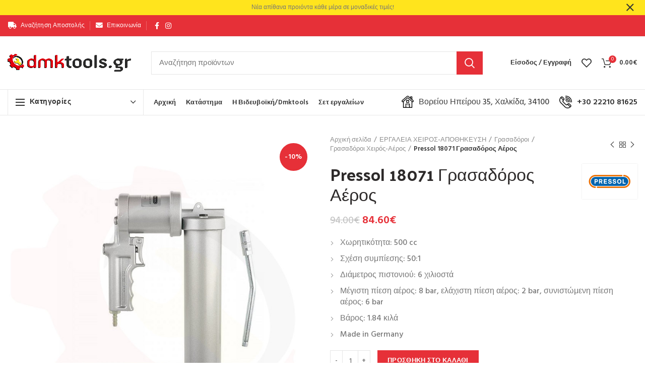

--- FILE ---
content_type: text/html; charset=UTF-8
request_url: https://dmktools.gr/product/ergaleia-heiros-apothikefsi/grassadoroi/grassadoroi-cheiros-aeros/pressol-18071-grasadoros-aeros/
body_size: 50358
content:
<!DOCTYPE html>
<html lang="el">
<head>
	<meta charset="UTF-8">
	<meta name="viewport" content="width=device-width, initial-scale=1.0, maximum-scale=1.0, user-scalable=no">
	<link rel="profile" href="http://gmpg.org/xfn/11">
	<link rel="pingback" href="https://dmktools.gr/xmlrpc.php">

	<meta name='robots' content='index, follow, max-image-preview:large, max-snippet:-1, max-video-preview:-1' />

	<!-- This site is optimized with the Yoast SEO plugin v26.7 - https://yoast.com/wordpress/plugins/seo/ -->
	<title>Pressol 18071 Γρασαδόρος Αέρος - Dmktools.gr - Βιδευβοϊκή</title>
	<meta name="description" content="Γρασαδόρος αέρος PRESSOL 18071 Για γράσο λίπανσης έως NLGI 2 Χωρητικότητα: 500 cc Σχέση συμπίεσης: 50:1 Διάμετρος πιστονιού: 6 χιλιοστά" />
	<link rel="canonical" href="https://dmktools.gr/product/ergaleia-heiros-apothikefsi/grassadoroi/grassadoroi-cheiros-aeros/pressol-18071-grasadoros-aeros/" />
	<meta property="og:locale" content="el_GR" />
	<meta property="og:type" content="article" />
	<meta property="og:title" content="Pressol 18071 Γρασαδόρος Αέρος - Dmktools.gr - Βιδευβοϊκή" />
	<meta property="og:description" content="Γρασαδόρος αέρος PRESSOL 18071 Για γράσο λίπανσης έως NLGI 2 Χωρητικότητα: 500 cc Σχέση συμπίεσης: 50:1 Διάμετρος πιστονιού: 6 χιλιοστά" />
	<meta property="og:url" content="https://dmktools.gr/product/ergaleia-heiros-apothikefsi/grassadoroi/grassadoroi-cheiros-aeros/pressol-18071-grasadoros-aeros/" />
	<meta property="og:site_name" content="Dmktools.gr - Βιδευβοϊκή" />
	<meta property="article:publisher" content="https://www.facebook.com/videvoiki/" />
	<meta property="article:modified_time" content="2025-02-13T12:29:23+00:00" />
	<meta property="og:image" content="https://dmktools.gr/wp-content/uploads/2018/04/videvoiki-dmktools-mparolas-pressol-18071-grasadoros-aeros-2.jpg" />
	<meta property="og:image:width" content="800" />
	<meta property="og:image:height" content="930" />
	<meta property="og:image:type" content="image/jpeg" />
	<meta name="twitter:card" content="summary_large_image" />
	<script type="application/ld+json" class="yoast-schema-graph">{"@context":"https://schema.org","@graph":[{"@type":["WebPage","ItemPage"],"@id":"https://dmktools.gr/product/ergaleia-heiros-apothikefsi/grassadoroi/grassadoroi-cheiros-aeros/pressol-18071-grasadoros-aeros/","url":"https://dmktools.gr/product/ergaleia-heiros-apothikefsi/grassadoroi/grassadoroi-cheiros-aeros/pressol-18071-grasadoros-aeros/","name":"Pressol 18071 Γρασαδόρος Αέρος - Dmktools.gr - Βιδευβοϊκή","isPartOf":{"@id":"https://dmktools.gr/#website"},"primaryImageOfPage":{"@id":"https://dmktools.gr/product/ergaleia-heiros-apothikefsi/grassadoroi/grassadoroi-cheiros-aeros/pressol-18071-grasadoros-aeros/#primaryimage"},"image":{"@id":"https://dmktools.gr/product/ergaleia-heiros-apothikefsi/grassadoroi/grassadoroi-cheiros-aeros/pressol-18071-grasadoros-aeros/#primaryimage"},"thumbnailUrl":"https://dmktools.gr/wp-content/uploads/2018/04/videvoiki-dmktools-mparolas-pressol-18071-grasadoros-aeros-2.jpg","datePublished":"2018-04-25T08:31:13+00:00","dateModified":"2025-02-13T12:29:23+00:00","description":"Γρασαδόρος αέρος PRESSOL 18071 Για γράσο λίπανσης έως NLGI 2 Χωρητικότητα: 500 cc Σχέση συμπίεσης: 50:1 Διάμετρος πιστονιού: 6 χιλιοστά","breadcrumb":{"@id":"https://dmktools.gr/product/ergaleia-heiros-apothikefsi/grassadoroi/grassadoroi-cheiros-aeros/pressol-18071-grasadoros-aeros/#breadcrumb"},"inLanguage":"el","potentialAction":[{"@type":"ReadAction","target":["https://dmktools.gr/product/ergaleia-heiros-apothikefsi/grassadoroi/grassadoroi-cheiros-aeros/pressol-18071-grasadoros-aeros/"]}]},{"@type":"ImageObject","inLanguage":"el","@id":"https://dmktools.gr/product/ergaleia-heiros-apothikefsi/grassadoroi/grassadoroi-cheiros-aeros/pressol-18071-grasadoros-aeros/#primaryimage","url":"https://dmktools.gr/wp-content/uploads/2018/04/videvoiki-dmktools-mparolas-pressol-18071-grasadoros-aeros-2.jpg","contentUrl":"https://dmktools.gr/wp-content/uploads/2018/04/videvoiki-dmktools-mparolas-pressol-18071-grasadoros-aeros-2.jpg","width":800,"height":930},{"@type":"BreadcrumbList","@id":"https://dmktools.gr/product/ergaleia-heiros-apothikefsi/grassadoroi/grassadoroi-cheiros-aeros/pressol-18071-grasadoros-aeros/#breadcrumb","itemListElement":[{"@type":"ListItem","position":1,"name":"Home","item":"https://dmktools.gr/"},{"@type":"ListItem","position":2,"name":"Κατάστημα","item":"https://dmktools.gr/shop/"},{"@type":"ListItem","position":3,"name":"Pressol 18071 Γρασαδόρος Αέρος"}]},{"@type":"WebSite","@id":"https://dmktools.gr/#website","url":"https://dmktools.gr/","name":"Dmktools.gr - Βιδευβοϊκή","description":"Μπαρόλας Δημήτρηςς - Βιομηχανικά Είδη - Εργαλεία - Ναυτιλιακά - Είδη Συγκόλλησης","publisher":{"@id":"https://dmktools.gr/#organization"},"potentialAction":[{"@type":"SearchAction","target":{"@type":"EntryPoint","urlTemplate":"https://dmktools.gr/?s={search_term_string}"},"query-input":{"@type":"PropertyValueSpecification","valueRequired":true,"valueName":"search_term_string"}}],"inLanguage":"el"},{"@type":"Organization","@id":"https://dmktools.gr/#organization","name":"Dmktools.gr - Βιδευβοϊκή - Μπαρόλας Δημήτρης","url":"https://dmktools.gr/","logo":{"@type":"ImageObject","inLanguage":"el","@id":"https://dmktools.gr/#/schema/logo/image/","url":"https://dmktools.gr/wp-content/uploads/2020/11/dmktools_videvoiki_mparolas_logo_square_512.jpg","contentUrl":"https://dmktools.gr/wp-content/uploads/2020/11/dmktools_videvoiki_mparolas_logo_square_512.jpg","width":512,"height":512,"caption":"Dmktools.gr - Βιδευβοϊκή - Μπαρόλας Δημήτρης"},"image":{"@id":"https://dmktools.gr/#/schema/logo/image/"},"sameAs":["https://www.facebook.com/videvoiki/","https://www.instagram.com/videvoiki_dmktools/"]}]}</script>
	<!-- / Yoast SEO plugin. -->


<link rel='dns-prefetch' href='//fonts.googleapis.com' />
<link rel="alternate" type="application/rss+xml" title="Ροή RSS &raquo; Dmktools.gr - Βιδευβοϊκή" href="https://dmktools.gr/feed/" />
<link rel="alternate" type="application/rss+xml" title="Ροή Σχολίων &raquo; Dmktools.gr - Βιδευβοϊκή" href="https://dmktools.gr/comments/feed/" />
<link rel="alternate" title="oEmbed (JSON)" type="application/json+oembed" href="https://dmktools.gr/wp-json/oembed/1.0/embed?url=https%3A%2F%2Fdmktools.gr%2Fproduct%2Fergaleia-heiros-apothikefsi%2Fgrassadoroi%2Fgrassadoroi-cheiros-aeros%2Fpressol-18071-grasadoros-aeros%2F" />
<link rel="alternate" title="oEmbed (XML)" type="text/xml+oembed" href="https://dmktools.gr/wp-json/oembed/1.0/embed?url=https%3A%2F%2Fdmktools.gr%2Fproduct%2Fergaleia-heiros-apothikefsi%2Fgrassadoroi%2Fgrassadoroi-cheiros-aeros%2Fpressol-18071-grasadoros-aeros%2F&#038;format=xml" />
		<!-- This site uses the Google Analytics by MonsterInsights plugin v9.11.1 - Using Analytics tracking - https://www.monsterinsights.com/ -->
							<script src="//www.googletagmanager.com/gtag/js?id=G-EJHVYSMGF4"  data-cfasync="false" data-wpfc-render="false" type="text/javascript" async></script>
			<script data-cfasync="false" data-wpfc-render="false" type="text/javascript">
				var mi_version = '9.11.1';
				var mi_track_user = true;
				var mi_no_track_reason = '';
								var MonsterInsightsDefaultLocations = {"page_location":"https:\/\/dmktools.gr\/product\/ergaleia-heiros-apothikefsi\/grassadoroi\/grassadoroi-cheiros-aeros\/pressol-18071-grasadoros-aeros\/"};
								if ( typeof MonsterInsightsPrivacyGuardFilter === 'function' ) {
					var MonsterInsightsLocations = (typeof MonsterInsightsExcludeQuery === 'object') ? MonsterInsightsPrivacyGuardFilter( MonsterInsightsExcludeQuery ) : MonsterInsightsPrivacyGuardFilter( MonsterInsightsDefaultLocations );
				} else {
					var MonsterInsightsLocations = (typeof MonsterInsightsExcludeQuery === 'object') ? MonsterInsightsExcludeQuery : MonsterInsightsDefaultLocations;
				}

								var disableStrs = [
										'ga-disable-G-EJHVYSMGF4',
									];

				/* Function to detect opted out users */
				function __gtagTrackerIsOptedOut() {
					for (var index = 0; index < disableStrs.length; index++) {
						if (document.cookie.indexOf(disableStrs[index] + '=true') > -1) {
							return true;
						}
					}

					return false;
				}

				/* Disable tracking if the opt-out cookie exists. */
				if (__gtagTrackerIsOptedOut()) {
					for (var index = 0; index < disableStrs.length; index++) {
						window[disableStrs[index]] = true;
					}
				}

				/* Opt-out function */
				function __gtagTrackerOptout() {
					for (var index = 0; index < disableStrs.length; index++) {
						document.cookie = disableStrs[index] + '=true; expires=Thu, 31 Dec 2099 23:59:59 UTC; path=/';
						window[disableStrs[index]] = true;
					}
				}

				if ('undefined' === typeof gaOptout) {
					function gaOptout() {
						__gtagTrackerOptout();
					}
				}
								window.dataLayer = window.dataLayer || [];

				window.MonsterInsightsDualTracker = {
					helpers: {},
					trackers: {},
				};
				if (mi_track_user) {
					function __gtagDataLayer() {
						dataLayer.push(arguments);
					}

					function __gtagTracker(type, name, parameters) {
						if (!parameters) {
							parameters = {};
						}

						if (parameters.send_to) {
							__gtagDataLayer.apply(null, arguments);
							return;
						}

						if (type === 'event') {
														parameters.send_to = monsterinsights_frontend.v4_id;
							var hookName = name;
							if (typeof parameters['event_category'] !== 'undefined') {
								hookName = parameters['event_category'] + ':' + name;
							}

							if (typeof MonsterInsightsDualTracker.trackers[hookName] !== 'undefined') {
								MonsterInsightsDualTracker.trackers[hookName](parameters);
							} else {
								__gtagDataLayer('event', name, parameters);
							}
							
						} else {
							__gtagDataLayer.apply(null, arguments);
						}
					}

					__gtagTracker('js', new Date());
					__gtagTracker('set', {
						'developer_id.dZGIzZG': true,
											});
					if ( MonsterInsightsLocations.page_location ) {
						__gtagTracker('set', MonsterInsightsLocations);
					}
										__gtagTracker('config', 'G-EJHVYSMGF4', {"forceSSL":"true"} );
										window.gtag = __gtagTracker;										(function () {
						/* https://developers.google.com/analytics/devguides/collection/analyticsjs/ */
						/* ga and __gaTracker compatibility shim. */
						var noopfn = function () {
							return null;
						};
						var newtracker = function () {
							return new Tracker();
						};
						var Tracker = function () {
							return null;
						};
						var p = Tracker.prototype;
						p.get = noopfn;
						p.set = noopfn;
						p.send = function () {
							var args = Array.prototype.slice.call(arguments);
							args.unshift('send');
							__gaTracker.apply(null, args);
						};
						var __gaTracker = function () {
							var len = arguments.length;
							if (len === 0) {
								return;
							}
							var f = arguments[len - 1];
							if (typeof f !== 'object' || f === null || typeof f.hitCallback !== 'function') {
								if ('send' === arguments[0]) {
									var hitConverted, hitObject = false, action;
									if ('event' === arguments[1]) {
										if ('undefined' !== typeof arguments[3]) {
											hitObject = {
												'eventAction': arguments[3],
												'eventCategory': arguments[2],
												'eventLabel': arguments[4],
												'value': arguments[5] ? arguments[5] : 1,
											}
										}
									}
									if ('pageview' === arguments[1]) {
										if ('undefined' !== typeof arguments[2]) {
											hitObject = {
												'eventAction': 'page_view',
												'page_path': arguments[2],
											}
										}
									}
									if (typeof arguments[2] === 'object') {
										hitObject = arguments[2];
									}
									if (typeof arguments[5] === 'object') {
										Object.assign(hitObject, arguments[5]);
									}
									if ('undefined' !== typeof arguments[1].hitType) {
										hitObject = arguments[1];
										if ('pageview' === hitObject.hitType) {
											hitObject.eventAction = 'page_view';
										}
									}
									if (hitObject) {
										action = 'timing' === arguments[1].hitType ? 'timing_complete' : hitObject.eventAction;
										hitConverted = mapArgs(hitObject);
										__gtagTracker('event', action, hitConverted);
									}
								}
								return;
							}

							function mapArgs(args) {
								var arg, hit = {};
								var gaMap = {
									'eventCategory': 'event_category',
									'eventAction': 'event_action',
									'eventLabel': 'event_label',
									'eventValue': 'event_value',
									'nonInteraction': 'non_interaction',
									'timingCategory': 'event_category',
									'timingVar': 'name',
									'timingValue': 'value',
									'timingLabel': 'event_label',
									'page': 'page_path',
									'location': 'page_location',
									'title': 'page_title',
									'referrer' : 'page_referrer',
								};
								for (arg in args) {
																		if (!(!args.hasOwnProperty(arg) || !gaMap.hasOwnProperty(arg))) {
										hit[gaMap[arg]] = args[arg];
									} else {
										hit[arg] = args[arg];
									}
								}
								return hit;
							}

							try {
								f.hitCallback();
							} catch (ex) {
							}
						};
						__gaTracker.create = newtracker;
						__gaTracker.getByName = newtracker;
						__gaTracker.getAll = function () {
							return [];
						};
						__gaTracker.remove = noopfn;
						__gaTracker.loaded = true;
						window['__gaTracker'] = __gaTracker;
					})();
									} else {
										console.log("");
					(function () {
						function __gtagTracker() {
							return null;
						}

						window['__gtagTracker'] = __gtagTracker;
						window['gtag'] = __gtagTracker;
					})();
									}
			</script>
							<!-- / Google Analytics by MonsterInsights -->
		<style id='wp-img-auto-sizes-contain-inline-css' type='text/css'>
img:is([sizes=auto i],[sizes^="auto," i]){contain-intrinsic-size:3000px 1500px}
/*# sourceURL=wp-img-auto-sizes-contain-inline-css */
</style>
<link rel='stylesheet' id='tsvg-block-css-css' href='https://dmktools.gr/wp-content/plugins/gallery-videos/admin/css/tsvg-block.css?ver=2.4.9' type='text/css' media='all' />
<link rel='stylesheet' id='wp-block-library-css' href='https://dmktools.gr/wp-includes/css/dist/block-library/style.min.css?ver=6.9' type='text/css' media='all' />
<style id='classic-theme-styles-inline-css' type='text/css'>
/*! This file is auto-generated */
.wp-block-button__link{color:#fff;background-color:#32373c;border-radius:9999px;box-shadow:none;text-decoration:none;padding:calc(.667em + 2px) calc(1.333em + 2px);font-size:1.125em}.wp-block-file__button{background:#32373c;color:#fff;text-decoration:none}
/*# sourceURL=/wp-includes/css/classic-themes.min.css */
</style>
<style id='safe-svg-svg-icon-style-inline-css' type='text/css'>
.safe-svg-cover{text-align:center}.safe-svg-cover .safe-svg-inside{display:inline-block;max-width:100%}.safe-svg-cover svg{fill:currentColor;height:100%;max-height:100%;max-width:100%;width:100%}

/*# sourceURL=https://dmktools.gr/wp-content/plugins/safe-svg/dist/safe-svg-block-frontend.css */
</style>
<style id='global-styles-inline-css' type='text/css'>
:root{--wp--preset--aspect-ratio--square: 1;--wp--preset--aspect-ratio--4-3: 4/3;--wp--preset--aspect-ratio--3-4: 3/4;--wp--preset--aspect-ratio--3-2: 3/2;--wp--preset--aspect-ratio--2-3: 2/3;--wp--preset--aspect-ratio--16-9: 16/9;--wp--preset--aspect-ratio--9-16: 9/16;--wp--preset--color--black: #000000;--wp--preset--color--cyan-bluish-gray: #abb8c3;--wp--preset--color--white: #ffffff;--wp--preset--color--pale-pink: #f78da7;--wp--preset--color--vivid-red: #cf2e2e;--wp--preset--color--luminous-vivid-orange: #ff6900;--wp--preset--color--luminous-vivid-amber: #fcb900;--wp--preset--color--light-green-cyan: #7bdcb5;--wp--preset--color--vivid-green-cyan: #00d084;--wp--preset--color--pale-cyan-blue: #8ed1fc;--wp--preset--color--vivid-cyan-blue: #0693e3;--wp--preset--color--vivid-purple: #9b51e0;--wp--preset--gradient--vivid-cyan-blue-to-vivid-purple: linear-gradient(135deg,rgb(6,147,227) 0%,rgb(155,81,224) 100%);--wp--preset--gradient--light-green-cyan-to-vivid-green-cyan: linear-gradient(135deg,rgb(122,220,180) 0%,rgb(0,208,130) 100%);--wp--preset--gradient--luminous-vivid-amber-to-luminous-vivid-orange: linear-gradient(135deg,rgb(252,185,0) 0%,rgb(255,105,0) 100%);--wp--preset--gradient--luminous-vivid-orange-to-vivid-red: linear-gradient(135deg,rgb(255,105,0) 0%,rgb(207,46,46) 100%);--wp--preset--gradient--very-light-gray-to-cyan-bluish-gray: linear-gradient(135deg,rgb(238,238,238) 0%,rgb(169,184,195) 100%);--wp--preset--gradient--cool-to-warm-spectrum: linear-gradient(135deg,rgb(74,234,220) 0%,rgb(151,120,209) 20%,rgb(207,42,186) 40%,rgb(238,44,130) 60%,rgb(251,105,98) 80%,rgb(254,248,76) 100%);--wp--preset--gradient--blush-light-purple: linear-gradient(135deg,rgb(255,206,236) 0%,rgb(152,150,240) 100%);--wp--preset--gradient--blush-bordeaux: linear-gradient(135deg,rgb(254,205,165) 0%,rgb(254,45,45) 50%,rgb(107,0,62) 100%);--wp--preset--gradient--luminous-dusk: linear-gradient(135deg,rgb(255,203,112) 0%,rgb(199,81,192) 50%,rgb(65,88,208) 100%);--wp--preset--gradient--pale-ocean: linear-gradient(135deg,rgb(255,245,203) 0%,rgb(182,227,212) 50%,rgb(51,167,181) 100%);--wp--preset--gradient--electric-grass: linear-gradient(135deg,rgb(202,248,128) 0%,rgb(113,206,126) 100%);--wp--preset--gradient--midnight: linear-gradient(135deg,rgb(2,3,129) 0%,rgb(40,116,252) 100%);--wp--preset--font-size--small: 13px;--wp--preset--font-size--medium: 20px;--wp--preset--font-size--large: 36px;--wp--preset--font-size--x-large: 42px;--wp--preset--spacing--20: 0.44rem;--wp--preset--spacing--30: 0.67rem;--wp--preset--spacing--40: 1rem;--wp--preset--spacing--50: 1.5rem;--wp--preset--spacing--60: 2.25rem;--wp--preset--spacing--70: 3.38rem;--wp--preset--spacing--80: 5.06rem;--wp--preset--shadow--natural: 6px 6px 9px rgba(0, 0, 0, 0.2);--wp--preset--shadow--deep: 12px 12px 50px rgba(0, 0, 0, 0.4);--wp--preset--shadow--sharp: 6px 6px 0px rgba(0, 0, 0, 0.2);--wp--preset--shadow--outlined: 6px 6px 0px -3px rgb(255, 255, 255), 6px 6px rgb(0, 0, 0);--wp--preset--shadow--crisp: 6px 6px 0px rgb(0, 0, 0);}:where(.is-layout-flex){gap: 0.5em;}:where(.is-layout-grid){gap: 0.5em;}body .is-layout-flex{display: flex;}.is-layout-flex{flex-wrap: wrap;align-items: center;}.is-layout-flex > :is(*, div){margin: 0;}body .is-layout-grid{display: grid;}.is-layout-grid > :is(*, div){margin: 0;}:where(.wp-block-columns.is-layout-flex){gap: 2em;}:where(.wp-block-columns.is-layout-grid){gap: 2em;}:where(.wp-block-post-template.is-layout-flex){gap: 1.25em;}:where(.wp-block-post-template.is-layout-grid){gap: 1.25em;}.has-black-color{color: var(--wp--preset--color--black) !important;}.has-cyan-bluish-gray-color{color: var(--wp--preset--color--cyan-bluish-gray) !important;}.has-white-color{color: var(--wp--preset--color--white) !important;}.has-pale-pink-color{color: var(--wp--preset--color--pale-pink) !important;}.has-vivid-red-color{color: var(--wp--preset--color--vivid-red) !important;}.has-luminous-vivid-orange-color{color: var(--wp--preset--color--luminous-vivid-orange) !important;}.has-luminous-vivid-amber-color{color: var(--wp--preset--color--luminous-vivid-amber) !important;}.has-light-green-cyan-color{color: var(--wp--preset--color--light-green-cyan) !important;}.has-vivid-green-cyan-color{color: var(--wp--preset--color--vivid-green-cyan) !important;}.has-pale-cyan-blue-color{color: var(--wp--preset--color--pale-cyan-blue) !important;}.has-vivid-cyan-blue-color{color: var(--wp--preset--color--vivid-cyan-blue) !important;}.has-vivid-purple-color{color: var(--wp--preset--color--vivid-purple) !important;}.has-black-background-color{background-color: var(--wp--preset--color--black) !important;}.has-cyan-bluish-gray-background-color{background-color: var(--wp--preset--color--cyan-bluish-gray) !important;}.has-white-background-color{background-color: var(--wp--preset--color--white) !important;}.has-pale-pink-background-color{background-color: var(--wp--preset--color--pale-pink) !important;}.has-vivid-red-background-color{background-color: var(--wp--preset--color--vivid-red) !important;}.has-luminous-vivid-orange-background-color{background-color: var(--wp--preset--color--luminous-vivid-orange) !important;}.has-luminous-vivid-amber-background-color{background-color: var(--wp--preset--color--luminous-vivid-amber) !important;}.has-light-green-cyan-background-color{background-color: var(--wp--preset--color--light-green-cyan) !important;}.has-vivid-green-cyan-background-color{background-color: var(--wp--preset--color--vivid-green-cyan) !important;}.has-pale-cyan-blue-background-color{background-color: var(--wp--preset--color--pale-cyan-blue) !important;}.has-vivid-cyan-blue-background-color{background-color: var(--wp--preset--color--vivid-cyan-blue) !important;}.has-vivid-purple-background-color{background-color: var(--wp--preset--color--vivid-purple) !important;}.has-black-border-color{border-color: var(--wp--preset--color--black) !important;}.has-cyan-bluish-gray-border-color{border-color: var(--wp--preset--color--cyan-bluish-gray) !important;}.has-white-border-color{border-color: var(--wp--preset--color--white) !important;}.has-pale-pink-border-color{border-color: var(--wp--preset--color--pale-pink) !important;}.has-vivid-red-border-color{border-color: var(--wp--preset--color--vivid-red) !important;}.has-luminous-vivid-orange-border-color{border-color: var(--wp--preset--color--luminous-vivid-orange) !important;}.has-luminous-vivid-amber-border-color{border-color: var(--wp--preset--color--luminous-vivid-amber) !important;}.has-light-green-cyan-border-color{border-color: var(--wp--preset--color--light-green-cyan) !important;}.has-vivid-green-cyan-border-color{border-color: var(--wp--preset--color--vivid-green-cyan) !important;}.has-pale-cyan-blue-border-color{border-color: var(--wp--preset--color--pale-cyan-blue) !important;}.has-vivid-cyan-blue-border-color{border-color: var(--wp--preset--color--vivid-cyan-blue) !important;}.has-vivid-purple-border-color{border-color: var(--wp--preset--color--vivid-purple) !important;}.has-vivid-cyan-blue-to-vivid-purple-gradient-background{background: var(--wp--preset--gradient--vivid-cyan-blue-to-vivid-purple) !important;}.has-light-green-cyan-to-vivid-green-cyan-gradient-background{background: var(--wp--preset--gradient--light-green-cyan-to-vivid-green-cyan) !important;}.has-luminous-vivid-amber-to-luminous-vivid-orange-gradient-background{background: var(--wp--preset--gradient--luminous-vivid-amber-to-luminous-vivid-orange) !important;}.has-luminous-vivid-orange-to-vivid-red-gradient-background{background: var(--wp--preset--gradient--luminous-vivid-orange-to-vivid-red) !important;}.has-very-light-gray-to-cyan-bluish-gray-gradient-background{background: var(--wp--preset--gradient--very-light-gray-to-cyan-bluish-gray) !important;}.has-cool-to-warm-spectrum-gradient-background{background: var(--wp--preset--gradient--cool-to-warm-spectrum) !important;}.has-blush-light-purple-gradient-background{background: var(--wp--preset--gradient--blush-light-purple) !important;}.has-blush-bordeaux-gradient-background{background: var(--wp--preset--gradient--blush-bordeaux) !important;}.has-luminous-dusk-gradient-background{background: var(--wp--preset--gradient--luminous-dusk) !important;}.has-pale-ocean-gradient-background{background: var(--wp--preset--gradient--pale-ocean) !important;}.has-electric-grass-gradient-background{background: var(--wp--preset--gradient--electric-grass) !important;}.has-midnight-gradient-background{background: var(--wp--preset--gradient--midnight) !important;}.has-small-font-size{font-size: var(--wp--preset--font-size--small) !important;}.has-medium-font-size{font-size: var(--wp--preset--font-size--medium) !important;}.has-large-font-size{font-size: var(--wp--preset--font-size--large) !important;}.has-x-large-font-size{font-size: var(--wp--preset--font-size--x-large) !important;}
:where(.wp-block-post-template.is-layout-flex){gap: 1.25em;}:where(.wp-block-post-template.is-layout-grid){gap: 1.25em;}
:where(.wp-block-term-template.is-layout-flex){gap: 1.25em;}:where(.wp-block-term-template.is-layout-grid){gap: 1.25em;}
:where(.wp-block-columns.is-layout-flex){gap: 2em;}:where(.wp-block-columns.is-layout-grid){gap: 2em;}
:root :where(.wp-block-pullquote){font-size: 1.5em;line-height: 1.6;}
/*# sourceURL=global-styles-inline-css */
</style>
<link rel='stylesheet' id='tsvg-fonts-css' href='https://dmktools.gr/wp-content/plugins/gallery-videos/public/css/tsvg-fonts.css?ver=2.4.9' type='text/css' media='all' />
<style id='woocommerce-inline-inline-css' type='text/css'>
.woocommerce form .form-row .required { visibility: visible; }
/*# sourceURL=woocommerce-inline-inline-css */
</style>
<link rel='stylesheet' id='dflip-style-css' href='https://dmktools.gr/wp-content/plugins/3d-flipbook-dflip-lite/assets/css/dflip.min.css?ver=2.4.20' type='text/css' media='all' />
<link rel='stylesheet' id='elementor-icons-shared-0-css' href='https://dmktools.gr/wp-content/plugins/elementor/assets/lib/font-awesome/css/fontawesome.min.css?ver=5.15.3' type='text/css' media='all' />
<link rel='stylesheet' id='elementor-icons-fa-solid-css' href='https://dmktools.gr/wp-content/plugins/elementor/assets/lib/font-awesome/css/solid.min.css?ver=5.15.3' type='text/css' media='all' />
<link rel='stylesheet' id='elementor-icons-fa-brands-css' href='https://dmktools.gr/wp-content/plugins/elementor/assets/lib/font-awesome/css/brands.min.css?ver=5.15.3' type='text/css' media='all' />
<link rel='stylesheet' id='elementor-icons-fa-regular-css' href='https://dmktools.gr/wp-content/plugins/elementor/assets/lib/font-awesome/css/regular.min.css?ver=5.15.3' type='text/css' media='all' />
<link rel='stylesheet' id='bootstrap-css' href='https://dmktools.gr/wp-content/themes/woodmart/css/bootstrap.min.css?ver=5.2.0' type='text/css' media='all' />
<link rel='stylesheet' id='woodmart-style-css' href='https://dmktools.gr/wp-content/themes/woodmart/css/style-elementor.min.css?ver=5.2.0' type='text/css' media='all' />
<link rel='stylesheet' id='elementor-icons-css' href='https://dmktools.gr/wp-content/plugins/elementor/assets/lib/eicons/css/elementor-icons.min.css?ver=5.45.0' type='text/css' media='all' />
<link rel='stylesheet' id='elementor-frontend-css' href='https://dmktools.gr/wp-content/plugins/elementor/assets/css/frontend.min.css?ver=3.34.1' type='text/css' media='all' />
<link rel='stylesheet' id='elementor-post-12235-css' href='https://dmktools.gr/wp-content/uploads/elementor/css/post-12235.css?ver=1768029515' type='text/css' media='all' />
<link rel='stylesheet' id='xts-style-header_966056-css' href='https://dmktools.gr/wp-content/uploads/2021/03/xts-header_966056-1615106239.css?ver=5.2.0' type='text/css' media='all' />
<link rel='stylesheet' id='xts-style-theme_settings_default-css' href='https://dmktools.gr/wp-content/uploads/2025/05/xts-theme_settings_default-1746531602.css?ver=5.2.0' type='text/css' media='all' />
<link rel='stylesheet' id='xts-google-fonts-css' href='//fonts.googleapis.com/css?family=Hind%3A300%2C400%2C500%2C600%2C700%7CPalanquin+Dark%3A400%2C500%2C600%2C700%7CLato%3A100%2C100italic%2C300%2C300italic%2C400%2C400italic%2C700%2C700italic%2C900%2C900italic&#038;ver=5.2.0' type='text/css' media='all' />
<link rel='stylesheet' id='elementor-gf-local-roboto-css' href='https://dmktools.gr/wp-content/uploads/elementor/google-fonts/css/roboto.css?ver=1742243757' type='text/css' media='all' />
<link rel='stylesheet' id='elementor-gf-local-robotoslab-css' href='https://dmktools.gr/wp-content/uploads/elementor/google-fonts/css/robotoslab.css?ver=1742243759' type='text/css' media='all' />
<script type="text/template" id="tmpl-variation-template">
	<div class="woocommerce-variation-description">{{{ data.variation.variation_description }}}</div>
	<div class="woocommerce-variation-price">{{{ data.variation.price_html }}}</div>
	<div class="woocommerce-variation-availability">{{{ data.variation.availability_html }}}</div>
</script>
<script type="text/template" id="tmpl-unavailable-variation-template">
	<p role="alert">Λυπούμαστε, αυτό το προϊόν δεν είναι διαθέσιμο. Παρακαλούμε, επιλέξτε έναν διαφορετικό συνδυασμό.</p>
</script>
<script type="text/javascript" src="https://dmktools.gr/wp-content/plugins/google-analytics-for-wordpress/assets/js/frontend-gtag.min.js?ver=9.11.1" id="monsterinsights-frontend-script-js" async="async" data-wp-strategy="async"></script>
<script data-cfasync="false" data-wpfc-render="false" type="text/javascript" id='monsterinsights-frontend-script-js-extra'>/* <![CDATA[ */
var monsterinsights_frontend = {"js_events_tracking":"true","download_extensions":"doc,pdf,ppt,zip,xls,docx,pptx,xlsx","inbound_paths":"[]","home_url":"https:\/\/dmktools.gr","hash_tracking":"false","v4_id":"G-EJHVYSMGF4"};/* ]]> */
</script>
<script type="text/javascript" src="https://dmktools.gr/wp-includes/js/jquery/jquery.min.js?ver=3.7.1" id="jquery-core-js"></script>
<script type="text/javascript" src="https://dmktools.gr/wp-includes/js/jquery/jquery-migrate.min.js?ver=3.4.1" id="jquery-migrate-js"></script>
<script type="text/javascript" src="https://dmktools.gr/wp-content/plugins/revslider/public/assets/js/rbtools.min.js?ver=6.5.9" async id="tp-tools-js"></script>
<script type="text/javascript" src="https://dmktools.gr/wp-content/plugins/revslider/public/assets/js/rs6.min.js?ver=6.5.9" async id="revmin-js"></script>
<script type="text/javascript" src="https://dmktools.gr/wp-content/plugins/woocommerce/assets/js/jquery-blockui/jquery.blockUI.min.js?ver=2.7.0-wc.10.4.3" id="wc-jquery-blockui-js" defer="defer" data-wp-strategy="defer"></script>
<script type="text/javascript" id="wc-add-to-cart-js-extra">
/* <![CDATA[ */
var wc_add_to_cart_params = {"ajax_url":"/wp-admin/admin-ajax.php","wc_ajax_url":"/?wc-ajax=%%endpoint%%","i18n_view_cart":"\u039a\u03b1\u03bb\u03ac\u03b8\u03b9","cart_url":"https://dmktools.gr/cart/","is_cart":"","cart_redirect_after_add":"no"};
//# sourceURL=wc-add-to-cart-js-extra
/* ]]> */
</script>
<script type="text/javascript" src="https://dmktools.gr/wp-content/plugins/woocommerce/assets/js/frontend/add-to-cart.min.js?ver=10.4.3" id="wc-add-to-cart-js" defer="defer" data-wp-strategy="defer"></script>
<script type="text/javascript" src="https://dmktools.gr/wp-content/plugins/woocommerce/assets/js/zoom/jquery.zoom.min.js?ver=1.7.21-wc.10.4.3" id="wc-zoom-js" defer="defer" data-wp-strategy="defer"></script>
<script type="text/javascript" id="wc-single-product-js-extra">
/* <![CDATA[ */
var wc_single_product_params = {"i18n_required_rating_text":"\u03a0\u03b1\u03c1\u03b1\u03ba\u03b1\u03bb\u03bf\u03cd\u03bc\u03b5, \u03b5\u03c0\u03b9\u03bb\u03ad\u03be\u03c4\u03b5 \u03bc\u03af\u03b1 \u03b2\u03b1\u03b8\u03bc\u03bf\u03bb\u03bf\u03b3\u03af\u03b1","i18n_rating_options":["1 \u03b1\u03c0\u03cc 5 \u03b1\u03c3\u03c4\u03ad\u03c1\u03b9\u03b1","2 \u03b1\u03c0\u03cc 5 \u03b1\u03c3\u03c4\u03ad\u03c1\u03b9\u03b1","3 \u03b1\u03c0\u03cc 5 \u03b1\u03c3\u03c4\u03ad\u03c1\u03b9\u03b1","4 \u03b1\u03c0\u03cc 5 \u03b1\u03c3\u03c4\u03ad\u03c1\u03b9\u03b1","5 \u03b1\u03c0\u03cc 5 \u03b1\u03c3\u03c4\u03ad\u03c1\u03b9\u03b1"],"i18n_product_gallery_trigger_text":"View full-screen image gallery","review_rating_required":"yes","flexslider":{"rtl":false,"animation":"slide","smoothHeight":true,"directionNav":false,"controlNav":"thumbnails","slideshow":false,"animationSpeed":500,"animationLoop":false,"allowOneSlide":false},"zoom_enabled":"","zoom_options":[],"photoswipe_enabled":"","photoswipe_options":{"shareEl":false,"closeOnScroll":false,"history":false,"hideAnimationDuration":0,"showAnimationDuration":0},"flexslider_enabled":""};
//# sourceURL=wc-single-product-js-extra
/* ]]> */
</script>
<script type="text/javascript" src="https://dmktools.gr/wp-content/plugins/woocommerce/assets/js/frontend/single-product.min.js?ver=10.4.3" id="wc-single-product-js" defer="defer" data-wp-strategy="defer"></script>
<script type="text/javascript" src="https://dmktools.gr/wp-content/plugins/woocommerce/assets/js/js-cookie/js.cookie.min.js?ver=2.1.4-wc.10.4.3" id="wc-js-cookie-js" data-wp-strategy="defer"></script>
<script type="text/javascript" id="woocommerce-js-extra">
/* <![CDATA[ */
var woocommerce_params = {"ajax_url":"/wp-admin/admin-ajax.php","wc_ajax_url":"/?wc-ajax=%%endpoint%%","i18n_password_show":"\u0395\u03bc\u03c6\u03ac\u03bd\u03b9\u03c3\u03b7 \u03c3\u03c5\u03bd\u03b8\u03b7\u03bc\u03b1\u03c4\u03b9\u03ba\u03bf\u03cd","i18n_password_hide":"\u0391\u03c0\u03cc\u03ba\u03c1\u03c5\u03c8\u03b7 \u03c3\u03c5\u03bd\u03b8\u03b7\u03bc\u03b1\u03c4\u03b9\u03ba\u03bf\u03cd"};
//# sourceURL=woocommerce-js-extra
/* ]]> */
</script>
<script type="text/javascript" src="https://dmktools.gr/wp-content/plugins/woocommerce/assets/js/frontend/woocommerce.min.js?ver=10.4.3" id="woocommerce-js" defer="defer" data-wp-strategy="defer"></script>
<script type="text/javascript" src="https://dmktools.gr/wp-content/themes/woodmart/js/device.min.js?ver=5.2.0" id="woodmart-device-js"></script>
<script type="text/javascript" src="https://dmktools.gr/wp-includes/js/underscore.min.js?ver=1.13.7" id="underscore-js"></script>
<script type="text/javascript" id="wp-util-js-extra">
/* <![CDATA[ */
var _wpUtilSettings = {"ajax":{"url":"/wp-admin/admin-ajax.php"}};
//# sourceURL=wp-util-js-extra
/* ]]> */
</script>
<script type="text/javascript" src="https://dmktools.gr/wp-includes/js/wp-util.min.js?ver=6.9" id="wp-util-js"></script>
<script type="text/javascript" id="wc-add-to-cart-variation-js-extra">
/* <![CDATA[ */
var wc_add_to_cart_variation_params = {"wc_ajax_url":"/?wc-ajax=%%endpoint%%","i18n_no_matching_variations_text":"\u039b\u03c5\u03c0\u03bf\u03cd\u03bc\u03b1\u03c3\u03c4\u03b5, \u03ba\u03b1\u03bd\u03ad\u03bd\u03b1 \u03c0\u03c1\u03bf\u03ca\u03cc\u03bd \u03b4\u03b5\u03bd \u03c4\u03b1\u03af\u03c1\u03b9\u03b1\u03be\u03b5 \u03bc\u03b5 \u03c4\u03b7\u03bd \u03b5\u03c0\u03b9\u03bb\u03bf\u03b3\u03ae \u03c3\u03b1\u03c2. \u03a0\u03b1\u03c1\u03b1\u03ba\u03b1\u03bb\u03bf\u03cd\u03bc\u03b5, \u03b5\u03c0\u03b9\u03bb\u03ad\u03be\u03c4\u03b5 \u03ad\u03bd\u03b1\u03bd \u03b4\u03b9\u03b1\u03c6\u03bf\u03c1\u03b5\u03c4\u03b9\u03ba\u03cc \u03c3\u03c5\u03bd\u03b4\u03c5\u03b1\u03c3\u03bc\u03cc.","i18n_make_a_selection_text":"\u03a0\u03b1\u03c1\u03b1\u03ba\u03b1\u03bb\u03bf\u03cd\u03bc\u03b5, \u03b5\u03c0\u03b9\u03bb\u03ad\u03be\u03c4\u03b5 \u03ba\u03ac\u03c0\u03bf\u03b9\u03b5\u03c2 \u03b5\u03c0\u03b9\u03bb\u03bf\u03b3\u03ad\u03c2 \u03c0\u03c1\u03bf\u03ca\u03cc\u03bd\u03c4\u03bf\u03c2 \u03c0\u03c1\u03b9\u03bd \u03c0\u03c1\u03bf\u03c3\u03b8\u03ad\u03c3\u03b5\u03c4\u03b5 \u03b1\u03c5\u03c4\u03cc \u03c4\u03bf \u03c0\u03c1\u03bf\u03ca\u03cc\u03bd \u03c3\u03c4\u03bf \u03ba\u03b1\u03bb\u03ac\u03b8\u03b9 \u03c3\u03b1\u03c2.","i18n_unavailable_text":"\u039b\u03c5\u03c0\u03bf\u03cd\u03bc\u03b1\u03c3\u03c4\u03b5, \u03b1\u03c5\u03c4\u03cc \u03c4\u03bf \u03c0\u03c1\u03bf\u03ca\u03cc\u03bd \u03b4\u03b5\u03bd \u03b5\u03af\u03bd\u03b1\u03b9 \u03b4\u03b9\u03b1\u03b8\u03ad\u03c3\u03b9\u03bc\u03bf. \u03a0\u03b1\u03c1\u03b1\u03ba\u03b1\u03bb\u03bf\u03cd\u03bc\u03b5, \u03b5\u03c0\u03b9\u03bb\u03ad\u03be\u03c4\u03b5 \u03ad\u03bd\u03b1\u03bd \u03b4\u03b9\u03b1\u03c6\u03bf\u03c1\u03b5\u03c4\u03b9\u03ba\u03cc \u03c3\u03c5\u03bd\u03b4\u03c5\u03b1\u03c3\u03bc\u03cc.","i18n_reset_alert_text":"Your selection has been reset. Please select some product options before adding this product to your cart."};
//# sourceURL=wc-add-to-cart-variation-js-extra
/* ]]> */
</script>
<script type="text/javascript" src="https://dmktools.gr/wp-content/plugins/woocommerce/assets/js/frontend/add-to-cart-variation.min.js?ver=10.4.3" id="wc-add-to-cart-variation-js" defer="defer" data-wp-strategy="defer"></script>
<link rel="https://api.w.org/" href="https://dmktools.gr/wp-json/" /><link rel="alternate" title="JSON" type="application/json" href="https://dmktools.gr/wp-json/wp/v2/product/1134" /><link rel="EditURI" type="application/rsd+xml" title="RSD" href="https://dmktools.gr/xmlrpc.php?rsd" />
<meta name="generator" content="WordPress 6.9" />
<meta name="generator" content="WooCommerce 10.4.3" />
<link rel='shortlink' href='https://dmktools.gr/?p=1134' />
	<script data-mid="15008" data-pid="" src="https://scripts.bestprice.gr/pbadge.js" async="true"></script><noscript><a href="https://www.bestprice.gr">BestPrice.gr</a></noscript>
<script src="https://scripts.bestprice.gr/badge.js" async="true" data-float=left ></script><noscript><a href="https://www.bestprice.gr">BestPrice.gr</a></noscript>
<meta name="theme-color" content="">	<noscript><style>.woocommerce-product-gallery{ opacity: 1 !important; }</style></noscript>
	<meta name="generator" content="Elementor 3.34.1; features: additional_custom_breakpoints; settings: css_print_method-external, google_font-enabled, font_display-auto">
			<style>
				.e-con.e-parent:nth-of-type(n+4):not(.e-lazyloaded):not(.e-no-lazyload),
				.e-con.e-parent:nth-of-type(n+4):not(.e-lazyloaded):not(.e-no-lazyload) * {
					background-image: none !important;
				}
				@media screen and (max-height: 1024px) {
					.e-con.e-parent:nth-of-type(n+3):not(.e-lazyloaded):not(.e-no-lazyload),
					.e-con.e-parent:nth-of-type(n+3):not(.e-lazyloaded):not(.e-no-lazyload) * {
						background-image: none !important;
					}
				}
				@media screen and (max-height: 640px) {
					.e-con.e-parent:nth-of-type(n+2):not(.e-lazyloaded):not(.e-no-lazyload),
					.e-con.e-parent:nth-of-type(n+2):not(.e-lazyloaded):not(.e-no-lazyload) * {
						background-image: none !important;
					}
				}
			</style>
			<meta name="generator" content="Powered by Slider Revolution 6.5.9 - responsive, Mobile-Friendly Slider Plugin for WordPress with comfortable drag and drop interface." />
<link rel="icon" href="https://dmktools.gr/wp-content/uploads/2020/11/cropped-dmktools_videvoiki_mparolas_logo_square_512-32x32.jpg" sizes="32x32" />
<link rel="icon" href="https://dmktools.gr/wp-content/uploads/2020/11/cropped-dmktools_videvoiki_mparolas_logo_square_512-192x192.jpg" sizes="192x192" />
<link rel="apple-touch-icon" href="https://dmktools.gr/wp-content/uploads/2020/11/cropped-dmktools_videvoiki_mparolas_logo_square_512-180x180.jpg" />
<meta name="msapplication-TileImage" content="https://dmktools.gr/wp-content/uploads/2020/11/cropped-dmktools_videvoiki_mparolas_logo_square_512-270x270.jpg" />
<script type="text/javascript">function setREVStartSize(e){
			//window.requestAnimationFrame(function() {				 
				window.RSIW = window.RSIW===undefined ? window.innerWidth : window.RSIW;	
				window.RSIH = window.RSIH===undefined ? window.innerHeight : window.RSIH;	
				try {								
					var pw = document.getElementById(e.c).parentNode.offsetWidth,
						newh;
					pw = pw===0 || isNaN(pw) ? window.RSIW : pw;
					e.tabw = e.tabw===undefined ? 0 : parseInt(e.tabw);
					e.thumbw = e.thumbw===undefined ? 0 : parseInt(e.thumbw);
					e.tabh = e.tabh===undefined ? 0 : parseInt(e.tabh);
					e.thumbh = e.thumbh===undefined ? 0 : parseInt(e.thumbh);
					e.tabhide = e.tabhide===undefined ? 0 : parseInt(e.tabhide);
					e.thumbhide = e.thumbhide===undefined ? 0 : parseInt(e.thumbhide);
					e.mh = e.mh===undefined || e.mh=="" || e.mh==="auto" ? 0 : parseInt(e.mh,0);		
					if(e.layout==="fullscreen" || e.l==="fullscreen") 						
						newh = Math.max(e.mh,window.RSIH);					
					else{					
						e.gw = Array.isArray(e.gw) ? e.gw : [e.gw];
						for (var i in e.rl) if (e.gw[i]===undefined || e.gw[i]===0) e.gw[i] = e.gw[i-1];					
						e.gh = e.el===undefined || e.el==="" || (Array.isArray(e.el) && e.el.length==0)? e.gh : e.el;
						e.gh = Array.isArray(e.gh) ? e.gh : [e.gh];
						for (var i in e.rl) if (e.gh[i]===undefined || e.gh[i]===0) e.gh[i] = e.gh[i-1];
											
						var nl = new Array(e.rl.length),
							ix = 0,						
							sl;					
						e.tabw = e.tabhide>=pw ? 0 : e.tabw;
						e.thumbw = e.thumbhide>=pw ? 0 : e.thumbw;
						e.tabh = e.tabhide>=pw ? 0 : e.tabh;
						e.thumbh = e.thumbhide>=pw ? 0 : e.thumbh;					
						for (var i in e.rl) nl[i] = e.rl[i]<window.RSIW ? 0 : e.rl[i];
						sl = nl[0];									
						for (var i in nl) if (sl>nl[i] && nl[i]>0) { sl = nl[i]; ix=i;}															
						var m = pw>(e.gw[ix]+e.tabw+e.thumbw) ? 1 : (pw-(e.tabw+e.thumbw)) / (e.gw[ix]);					
						newh =  (e.gh[ix] * m) + (e.tabh + e.thumbh);
					}
					var el = document.getElementById(e.c);
					if (el!==null && el) el.style.height = newh+"px";					
					el = document.getElementById(e.c+"_wrapper");
					if (el!==null && el) {
						el.style.height = newh+"px";
						el.style.display = "block";
					}
				} catch(e){
					console.log("Failure at Presize of Slider:" + e)
				}					   
			//});
		  };</script>
		<style type="text/css" id="wp-custom-css">
			>
		</style>
		<style>		
		
		</style><!-- BestPrice 360º WooCommerce start (1.1.3) -->
		<script type='text/javascript'>
			(function (a, b, c, d, s) {a.__bp360 = c;a[c] = a[c] || function (){(a[c].q = a[c].q || []).push(arguments);};
			s = b.createElement('script'); s.async = true; s.src = d; (b.body || b.head).appendChild(s);})
			(window, document, 'bp', 'https://360.bestprice.gr/360.js');
			
			bp('connect', 'BP-440013-HCR3W6e8g7');
			bp('native', true);
		</script>
		<!-- BestPrice 360º WooCommerce end -->
		</head>

<body class="wp-singular product-template-default single single-product postid-1134 wp-theme-woodmart theme-woodmart woocommerce woocommerce-page woocommerce-no-js wrapper-custom form-style-square form-border-width-1 woodmart-product-design-default categories-accordion-on woodmart-archive-shop header-banner-enabled woodmart-ajax-shop-on offcanvas-sidebar-mobile offcanvas-sidebar-tablet notifications-sticky sticky-toolbar-on btns-default-flat btns-default-dark btns-default-hover-dark btns-shop-3d btns-shop-light btns-shop-hover-light btns-accent-flat btns-accent-light btns-accent-hover-light elementor-default elementor-kit-12235">
		
	<div class="website-wrapper">

		
			<!-- HEADER -->
			<header class="whb-header whb-sticky-shadow whb-scroll-slide whb-sticky-clone whb-hide-on-scroll">

				<div class="whb-main-header">
	
<div class="whb-row whb-top-bar whb-not-sticky-row whb-with-bg whb-border-fullwidth whb-color-light whb-flex-flex-middle whb-hidden-mobile">
	<div class="container">
		<div class="whb-flex-row whb-top-bar-inner">
			<div class="whb-column whb-col-left whb-visible-lg">
	<div class="whb-navigation whb-secondary-menu site-navigation woodmart-navigation menu-right navigation-style-separated" role="navigation">
	<div class="menu-top-bar-right-container"><ul id="menu-top-bar-right" class="menu"><li id="menu-item-17073" class="menu-item menu-item-type-custom menu-item-object-custom menu-item-17073 item-level-0 menu-item-design-default menu-simple-dropdown item-event-hover"><a href="https://www.elta-courier.gr/search?br=%7BVoucher%7D" class="woodmart-nav-link"><i class="fa fa-truck"></i><span class="nav-link-text">Αναζήτηση Αποστολής</span></a></li>
<li id="menu-item-12657" class="menu-item menu-item-type-post_type menu-item-object-page menu-item-12657 item-level-0 menu-item-design-default menu-simple-dropdown item-event-hover"><a href="https://dmktools.gr/contact-us/" class="woodmart-nav-link"><i class="fa fa-envelope"></i><span class="nav-link-text">Επικοινωνία</span></a></li>
</ul></div></div><!--END MAIN-NAV-->
<div class="whb-divider-element whb-divider-default "></div>
			<div class="woodmart-social-icons text-left icons-design-default icons-size-small color-scheme-light social-follow social-form-circle">
									<a rel="nofollow" href="https://www.facebook.com/videvoiki/" target="_blank" class=" woodmart-social-icon social-facebook">
						<i></i>
						<span class="woodmart-social-icon-name">Facebook</span>
					</a>
				
				
				
									<a rel="nofollow" href="https://www.instagram.com/videvoiki_dmktools/" target="_blank" class=" woodmart-social-icon social-instagram">
						<i></i>
						<span class="woodmart-social-icon-name">Instagram</span>
					</a>
				
				
				
				
				
				
				
				
				
				
				
				
				
				
								
								
				
								
				
			</div>

		</div>
<div class="whb-column whb-col-center whb-visible-lg whb-empty-column">
	</div>
<div class="whb-column whb-col-right whb-visible-lg whb-empty-column">
	</div>
<div class="whb-column whb-col-mobile whb-hidden-lg whb-empty-column">
	</div>
		</div>
	</div>
</div>

<div class="whb-row whb-general-header whb-not-sticky-row whb-without-bg whb-border-fullwidth whb-color-dark whb-flex-flex-middle">
	<div class="container">
		<div class="whb-flex-row whb-general-header-inner">
			<div class="whb-column whb-col-left whb-visible-lg">
	<div class="site-logo">
	<div class="woodmart-logo-wrap switch-logo-enable">
		<a href="https://dmktools.gr/" class="woodmart-logo woodmart-main-logo" rel="home">
			<img src="https://dmktools.gr/wp-content/uploads/2021/01/dmktools_lgo_foot.png" alt="Dmktools.gr - Βιδευβοϊκή" style="max-width: 245px;" />		</a>
								<a href="https://dmktools.gr/" class="woodmart-logo woodmart-sticky-logo" rel="home">
				<img src="https://dmktools.gr/wp-content/uploads/2021/01/dmktools_lgo_foot.png" alt="Dmktools.gr - Βιδευβοϊκή" style="max-width: 245px;" />			</a>
			</div>
</div>
</div>
<div class="whb-column whb-col-center whb-visible-lg">
	<div class="whb-space-element " style="width:20px;"></div>			<div class="woodmart-search-form">
								<form role="search" method="get" class="searchform  search-style-with-bg woodmart-ajax-search" action="https://dmktools.gr/"  data-thumbnail="1" data-price="1" data-post_type="product" data-count="20" data-sku="0" data-symbols_count="3">
					<input type="text" class="s" placeholder="Αναζήτηση προϊόντων" value="" name="s" />
					<input type="hidden" name="post_type" value="product">
										<button type="submit" class="searchsubmit">
						Αναζήτηση											</button>
				</form>
													<div class="search-results-wrapper"><div class="woodmart-scroll"><div class="woodmart-search-results woodmart-scroll-content"></div></div><div class="woodmart-search-loader wd-fill"></div></div>
							</div>
		<div class="whb-space-element " style="width:20px;"></div></div>
<div class="whb-column whb-col-right whb-visible-lg">
	<div class="whb-space-element " style="width:15px;"></div><div class="woodmart-header-links woodmart-navigation menu-simple-dropdown wd-tools-element item-event-hover  my-account-with-text login-side-opener">
			<a href="https://dmktools.gr/my-account/" title="Ο λογαργιασμός μου">
			<span class="wd-tools-icon">
							</span>
			<span class="wd-tools-text">
				Είσοδος / Εγγραφή			</span>
		</a>
		
			</div>

<div class="woodmart-wishlist-info-widget wd-tools-element wd-style-icon without-product-count" title="Η λίστα επιθυμιών μου">
	<a href="https://dmktools.gr/wishlist/">
		<span class="wishlist-icon wd-tools-icon">
			
					</span>
		<span class="wishlist-label wd-tools-text">
			Λίστα επιθυμιών		</span>
	</a>
</div>

<div class="woodmart-shopping-cart wd-tools-element woodmart-cart-design-2 cart-widget-opener">
	<a href="https://dmktools.gr/cart/" title="Καλάθι αγορών">
		<span class="woodmart-cart-icon wd-tools-icon">
						
										<span class="woodmart-cart-number">0 <span>items</span></span>
							</span>
		<span class="woodmart-cart-totals wd-tools-text">
			
			<span class="subtotal-divider">/</span>
						<span class="woodmart-cart-subtotal"><span class="woocommerce-Price-amount amount"><bdi>0.00<span class="woocommerce-Price-currencySymbol">&euro;</span></bdi></span></span>
				</span>
	</a>
	</div>
</div>
<div class="whb-column whb-mobile-left whb-hidden-lg">
	<div class="woodmart-burger-icon wd-tools-element mobile-nav-icon whb-mobile-nav-icon wd-style-icon">
	<a href="#">
					<span class="woodmart-burger wd-tools-icon"></span>
				<span class="woodmart-burger-label wd-tools-text">Menu</span>
	</a>
</div><!--END MOBILE-NAV-ICON--></div>
<div class="whb-column whb-mobile-center whb-hidden-lg">
	<div class="site-logo">
	<div class="woodmart-logo-wrap switch-logo-enable">
		<a href="https://dmktools.gr/" class="woodmart-logo woodmart-main-logo" rel="home">
			<img src="https://dmktools.gr/wp-content/uploads/2021/01/dmktools_lgo_foot.png" alt="Dmktools.gr - Βιδευβοϊκή" style="max-width: 179px;" />		</a>
								<a href="https://dmktools.gr/" class="woodmart-logo woodmart-sticky-logo" rel="home">
				<img src="https://dmktools.gr/wp-content/uploads/2021/01/dmktools_lgo_foot.png" alt="Dmktools.gr - Βιδευβοϊκή" style="max-width: 179px;" />			</a>
			</div>
</div>
</div>
<div class="whb-column whb-mobile-right whb-hidden-lg">
	
<div class="whb-search search-button wd-tools-element mobile-search-icon">
	<a href="#">
		<span class="search-button-icon wd-tools-icon">
					</span>
	</a>
</div>
</div>
		</div>
	</div>
</div>

<div class="whb-row whb-header-bottom whb-not-sticky-row whb-without-bg whb-border-fullwidth whb-color-dark whb-flex-flex-middle whb-hidden-mobile">
	<div class="container">
		<div class="whb-flex-row whb-header-bottom-inner">
			<div class="whb-column whb-col-left whb-visible-lg">
	
<div class="header-categories-nav show-on-hover whb-wjlcubfdmlq3d7jvmt23" role="navigation">
	<div class="header-categories-nav-wrap">
		<span class="menu-opener color-scheme-dark has-bg">
							<span class="woodmart-burger"></span>
			
			<span class="menu-open-label">
				Κατηγορίες			</span>
			<span class="arrow-opener"></span>
		</span>
		<div class="categories-menu-dropdown vertical-navigation woodmart-navigation">
			<div class="menu-categories-container"><ul id="menu-categories" class="menu wd-cat-nav"><li id="menu-item-12688" class="menu-item menu-item-type-taxonomy menu-item-object-product_cat menu-item-12688 item-level-0 menu-item-design-sized menu-mega-dropdown item-event-hover menu-item-has-children dropdown-with-height"><a href="https://dmktools.gr/shop/aeras-viomixania/" class="woodmart-nav-link"><img src="https://dmktools.gr/wp-content/uploads/2020/10/videvoiki-dmktools-mparolas-icon-aeras-biomixania-b2.png" alt="ΑΕΡΑΣ-ΒΙΟΜΗΧΑΝΙΑ"  class="category-icon" /><span class="nav-link-text">ΑΕΡΑΣ-ΒΙΟΜΗΧΑΝΙΑ</span></a>
<div class="sub-menu-dropdown color-scheme-dark">

<div class="container">
<style>.elementor-13673 .elementor-element.elementor-element-5980481 > .elementor-container > .elementor-column > .elementor-widget-wrap{align-content:flex-start;align-items:flex-start;}.elementor-13673 .elementor-element.elementor-element-5980481{margin:-5px 0px 5px 0px;}.elementor-13673 .elementor-element.elementor-element-eb4dbee{text-align:start;}.elementor-13673 .elementor-element.elementor-element-2083099{text-align:start;}.elementor-13673 .elementor-element.elementor-element-7041013{text-align:start;}.elementor-13673 .elementor-element.elementor-element-7389480:not(.elementor-motion-effects-element-type-background), .elementor-13673 .elementor-element.elementor-element-7389480 > .elementor-motion-effects-container > .elementor-motion-effects-layer{background-color:#f9f9f9;}.elementor-13673 .elementor-element.elementor-element-7389480{transition:background 0.3s, border 0.3s, border-radius 0.3s, box-shadow 0.3s;margin:0px -35px 0px -35px;}.elementor-13673 .elementor-element.elementor-element-7389480 > .elementor-background-overlay{transition:background 0.3s, border-radius 0.3s, opacity 0.3s;}</style>		<div data-elementor-type="wp-post" data-elementor-id="13673" class="elementor elementor-13673">
						<section class="elementor-section elementor-top-section elementor-element elementor-element-5980481 elementor-section-content-top elementor-section-boxed elementor-section-height-default elementor-section-height-default wd-section-disabled" data-id="5980481" data-element_type="section">
						<div class="elementor-container elementor-column-gap-default">
					<div class="elementor-column elementor-col-33 elementor-top-column elementor-element elementor-element-1148796" data-id="1148796" data-element_type="column">
			<div class="elementor-widget-wrap elementor-element-populated">
						<div class="elementor-element elementor-element-eb4dbee elementor-widget elementor-widget-image" data-id="eb4dbee" data-element_type="widget" data-widget_type="image.default">
				<div class="elementor-widget-container">
															<img src="https://dmktools.gr/wp-content/uploads/elementor/thumbs/videvoiki-dmktools-mparolas-menu-aeroergaleia-pv1onocv418tvgvs6eq4slsqh562gu6fwyztj9jw2k.png" title="videvoiki dmktools mparolas menu aeroergaleia" alt="videvoiki dmktools mparolas menu aeroergaleia" loading="lazy" />															</div>
				</div>
				<div class="elementor-element elementor-element-2497646 elementor-widget elementor-widget-wd_extra_menu_list" data-id="2497646" data-element_type="widget" data-widget_type="wd_extra_menu_list.default">
				<div class="elementor-widget-container">
								<ul class="sub-menu mega-menu-list">
				<li class="item-with-label item-label-primary">
											<a  href="https://dmktools.gr/shop/aeras-viomixania/aeroergalia/">
							<span class="nav-link-text">
								Αεροεργαλεία							</span>

													</a>
					
					<ul class="sub-sub-menu">
													
							<li class="item-with-label item-label-primary">
								<a  href="https://dmktools.gr/shop/aeras-viomixania/aeroergalia/aerokastanies/">
									<span class="nav-link-text">
										Αεροκαστανιές									</span>

																	</a>
							</li>
													
							<li class="item-with-label item-label-primary">
								<a  href="https://dmktools.gr/shop/aeras-viomixania/aeroergalia/aerokatsavidia-aerodrapana/">
									<span class="nav-link-text">
										Αεροκατσαβίδια-Αεροδράπανα									</span>

																	</a>
							</li>
													
							<li class="item-with-label item-label-primary">
								<a  href="https://dmktools.gr/shop/aeras-viomixania/aeroergalia/aerokleida/">
									<span class="nav-link-text">
										Αερόκλειδα									</span>

																	</a>
							</li>
													
							<li class="item-with-label item-label-primary">
								<a  href="https://dmktools.gr/shop/aeras-viomixania/aeroergalia/aerometra-petrelieres/">
									<span class="nav-link-text">
										Αερόμετρα-Πετρελιέρες									</span>

																	</a>
							</li>
													
							<li class="item-with-label item-label-primary">
								<a  href="https://dmktools.gr/shop/aeras-viomixania/aeroergalia/aeropritsinadoroi/">
									<span class="nav-link-text">
										Αεροπριτσιναδόροι									</span>

																	</a>
							</li>
													
							<li class="item-with-label item-label-primary">
								<a  href="https://dmktools.gr/shop/aeras-viomixania/aeroergalia/aerotrivia/">
									<span class="nav-link-text">
										Αεροτριβεία									</span>

																	</a>
							</li>
											</ul>
				</li>
			</ul>
						</div>
				</div>
					</div>
		</div>
				<div class="elementor-column elementor-col-33 elementor-top-column elementor-element elementor-element-2099296" data-id="2099296" data-element_type="column">
			<div class="elementor-widget-wrap elementor-element-populated">
						<div class="elementor-element elementor-element-2083099 elementor-widget elementor-widget-image" data-id="2083099" data-element_type="widget" data-widget_type="image.default">
				<div class="elementor-widget-container">
															<img src="https://dmktools.gr/wp-content/uploads/elementor/thumbs/videvoiki-dmktools-mparolas-menu-aerosympiestes-pv1onocv418tvgvs6eq4slsqh562gu6fwyztj9jw2k.png" title="videvoiki-dmktools-mparolas-menu-aerosympiestes" alt="videvoiki-dmktools-mparolas-menu-aerosympiestes" loading="lazy" />															</div>
				</div>
				<div class="elementor-element elementor-element-5560847 elementor-widget elementor-widget-wd_extra_menu_list" data-id="5560847" data-element_type="widget" data-widget_type="wd_extra_menu_list.default">
				<div class="elementor-widget-container">
								<ul class="sub-menu mega-menu-list">
				<li class="item-with-label item-label-primary">
											<a  href="https://dmktools.gr/shop/aeras-viomixania/aerosympiestes/">
							<span class="nav-link-text">
								Αεροσυμπιεστές							</span>

													</a>
					
					<ul class="sub-sub-menu">
													
							<li class="item-with-label item-label-primary">
								<a  href="https://dmktools.gr/shop/aeras-viomixania/aerosympiestes/aerosympiestes-agrotiki/">
									<span class="nav-link-text">
										Αεροσυμπιεστές Αγροτικοί									</span>

																	</a>
							</li>
													
							<li class="item-with-label item-label-primary">
								<a  href="https://dmktools.gr/shop/aeras-viomixania/aerosympiestes/aerosympiestes-monomplok/">
									<span class="nav-link-text">
										Αεροσυμπιεστές Μονομπλόκ									</span>

																	</a>
							</li>
													
							<li class="item-with-label item-label-primary">
								<a  href="https://dmktools.gr/shop/aeras-viomixania/aerosympiestes/aerosympiestes-monofasiki/">
									<span class="nav-link-text">
										Αεροσυμπιεστές Μονοφασικοί									</span>

																	</a>
							</li>
													
							<li class="item-with-label item-label-primary">
								<a  href="https://dmktools.gr/shop/aeras-viomixania/aerosympiestes/aerosympiestes-trifasiki/">
									<span class="nav-link-text">
										Αεροσυμπιεστές Τριφασικοί									</span>

																	</a>
							</li>
											</ul>
				</li>
			</ul>
						</div>
				</div>
					</div>
		</div>
				<div class="elementor-column elementor-col-33 elementor-top-column elementor-element elementor-element-7759275" data-id="7759275" data-element_type="column">
			<div class="elementor-widget-wrap elementor-element-populated">
						<div class="elementor-element elementor-element-7041013 elementor-widget elementor-widget-image" data-id="7041013" data-element_type="widget" data-widget_type="image.default">
				<div class="elementor-widget-container">
															<img src="https://dmktools.gr/wp-content/uploads/elementor/thumbs/videvoiki-dmktools-mparolas-menu-exartimata-aerosympieston-pv1onpapava472uf0x4rd3k72j1foja693nb0jihwc.png" title="videvoiki dmktools mparolas menu exartimata aerosympieston" alt="videvoiki dmktools mparolas menu exartimata aerosympieston" loading="lazy" />															</div>
				</div>
				<div class="elementor-element elementor-element-7161202 elementor-widget elementor-widget-wd_extra_menu_list" data-id="7161202" data-element_type="widget" data-widget_type="wd_extra_menu_list.default">
				<div class="elementor-widget-container">
								<ul class="sub-menu mega-menu-list">
				<li class="item-with-label item-label-primary">
											<a  href="https://dmktools.gr/shop/aeras-viomixania/eksartimata-aerosympieston/">
							<span class="nav-link-text">
								Εξαρτήματα Αεροσυμπιεστών							</span>

													</a>
					
					<ul class="sub-sub-menu">
													
							<li class="item-with-label item-label-primary">
								<a  href="https://dmktools.gr/shop/aeras-viomixania/eksartimata-aerosympieston/antikradismika/">
									<span class="nav-link-text">
										Αντικραδισμικά									</span>

																	</a>
							</li>
													
							<li class="item-with-label item-label-primary">
								<a  href="https://dmktools.gr/shop/aeras-viomixania/eksartimata-aerosympieston/manometra/">
									<span class="nav-link-text">
										Μανόμετρα									</span>

																	</a>
							</li>
													
							<li class="item-with-label item-label-primary">
								<a  href="https://dmktools.gr/shop/aeras-viomixania/eksartimata-aerosympieston/proparaskevastes-aeros/">
									<span class="nav-link-text">
										Προπαρασκευαστές Αέρος									</span>

																	</a>
							</li>
													
							<li class="item-with-label item-label-primary">
								<a  href="https://dmktools.gr/shop/aeras-viomixania/eksartimata-aerosympieston/rakor-idi-solinoseon/">
									<span class="nav-link-text">
										Ρακόρ &amp; Είδη Σωληνώσεων									</span>

																	</a>
							</li>
													
							<li class="item-with-label item-label-primary">
								<a  href="https://dmktools.gr/shop/aeras-viomixania/eksartimata-aerosympieston/solines-aeros/">
									<span class="nav-link-text">
										Σωλήνες Αέρος									</span>

																	</a>
							</li>
													
							<li class="item-with-label item-label-primary">
								<a  href="https://dmktools.gr/shop/aeras-viomixania/eksartimata-aerosympieston/hirolaves-eksartimata-mihanimaton/">
									<span class="nav-link-text">
										Χειρολαβές &amp; Εξαρτήματα Μηχανημάτων									</span>

																	</a>
							</li>
											</ul>
				</li>
			</ul>
						</div>
				</div>
					</div>
		</div>
					</div>
		</section>
				<section class="elementor-section elementor-top-section elementor-element elementor-element-7389480 elementor-section-boxed elementor-section-height-default elementor-section-height-default wd-section-disabled" data-id="7389480" data-element_type="section" data-settings="{&quot;background_background&quot;:&quot;classic&quot;}">
						<div class="elementor-container elementor-column-gap-no">
					<div class="elementor-column elementor-col-100 elementor-top-column elementor-element elementor-element-3509041" data-id="3509041" data-element_type="column">
			<div class="elementor-widget-wrap elementor-element-populated">
						<div class="elementor-element elementor-element-5754625 elementor-widget elementor-widget-wd_products_brands" data-id="5754625" data-element_type="widget" data-widget_type="wd_products_brands.default">
				<div class="elementor-widget-container">
							<div class="brands-items-wrapper brands-widget slider-brands_1599 brands-hover-alt brands-style-default brands-grid" id="brands_1599" >
			<div class="row woodmart-spacing-0">
																			
						<div class="brand-item  col-md-3 col-sm-4 col-6">
							<a title="Brand Maestro" href="https://dmktools.gr/shop/?filter_brand=maestro">
																	<img class="woodmart-lazy-load woodmart-lazy-fade" src="https://dmktools.gr/wp-content/themes/woodmart/images/lazy.png" data-wood-src="https://dmktools.gr/wp-content/uploads/2021/01/7.jpg" title="Maestro" alt="Maestro" />															</a>
						</div>
															
						<div class="brand-item  col-md-3 col-sm-4 col-6">
							<a title="Brand Lam" href="https://dmktools.gr/shop/?filter_brand=lam">
																	<span class="brand-title-wrap">
										Lam									</span>
															</a>
						</div>
															
						<div class="brand-item  col-md-3 col-sm-4 col-6">
							<a title="Brand Force" href="https://dmktools.gr/shop/?filter_brand=force">
																	<img class="woodmart-lazy-load woodmart-lazy-fade" src="https://dmktools.gr/wp-content/themes/woodmart/images/lazy.png" data-wood-src="https://dmktools.gr/wp-content/uploads/2020/10/videvoiki-dmktools-mparolas-brand-.FORCEpng.png" title="Force" alt="Force" />															</a>
						</div>
															
						<div class="brand-item  col-md-3 col-sm-4 col-6">
							<a title="Brand Abac" href="https://dmktools.gr/shop/?filter_brand=abac">
																	<img class="woodmart-lazy-load woodmart-lazy-fade" src="https://dmktools.gr/wp-content/themes/woodmart/images/lazy.png" data-wood-src="https://dmktools.gr/wp-content/uploads/2021/01/videvoiki-dmktools-mparolas-brand-abac.png" title="Abac" alt="Abac" />															</a>
						</div>
												</div>
		</div>
						</div>
				</div>
					</div>
		</div>
					</div>
		</section>
				</div>
		
</div>

</div>
<style>.menu-item-12688.menu-item-design-sized > .sub-menu-dropdown {min-height: 10px; width: 835px; }</style></li>
<li id="menu-item-12689" class="menu-item menu-item-type-taxonomy menu-item-object-product_cat menu-item-12689 item-level-0 menu-item-design-sized menu-mega-dropdown item-event-hover menu-item-has-children dropdown-with-height"><a href="https://dmktools.gr/shop/analosima-ergalion/" class="woodmart-nav-link"><img src="https://dmktools.gr/wp-content/uploads/2020/10/videvoiki-dmktools-mparolas-icon-analosima-ergalion-b.png" alt="ΑΝΑΛΩΣΙΜΑ ΕΡΓΑΛΕΙΩΝ"  class="category-icon" /><span class="nav-link-text">ΑΝΑΛΩΣΙΜΑ ΕΡΓΑΛΕΙΩΝ</span></a>
<div class="sub-menu-dropdown color-scheme-dark">

<div class="container">
<style>.elementor-13990 .elementor-element.elementor-element-5980481 > .elementor-container > .elementor-column > .elementor-widget-wrap{align-content:flex-start;align-items:flex-start;}.elementor-13990 .elementor-element.elementor-element-5980481{margin:-5px 0px 0px 0px;}.elementor-13990 .elementor-element.elementor-element-eb4dbee{text-align:center;}.elementor-13990 .elementor-element.elementor-element-eb4dbee .widget-image-caption{color:#000000;font-weight:600;}.elementor-13990 .elementor-element.elementor-element-32bc7d6{text-align:center;}.elementor-13990 .elementor-element.elementor-element-32bc7d6 .widget-image-caption{color:#000000;font-weight:600;}.elementor-13990 .elementor-element.elementor-element-b8c2301{text-align:center;}.elementor-13990 .elementor-element.elementor-element-b8c2301 .widget-image-caption{color:#000000;font-weight:600;}.elementor-13990 .elementor-element.elementor-element-9f737c2{text-align:center;}.elementor-13990 .elementor-element.elementor-element-9f737c2 .widget-image-caption{color:#000000;font-weight:600;}.elementor-13990 .elementor-element.elementor-element-fbc7275{text-align:center;}.elementor-13990 .elementor-element.elementor-element-fbc7275 .widget-image-caption{color:#000000;font-weight:600;}.elementor-13990 .elementor-element.elementor-element-65d3930{text-align:center;}.elementor-13990 .elementor-element.elementor-element-65d3930 .widget-image-caption{color:#000000;font-weight:600;}.elementor-13990 .elementor-element.elementor-element-874d8d9 > .elementor-container > .elementor-column > .elementor-widget-wrap{align-content:flex-start;align-items:flex-start;}.elementor-13990 .elementor-element.elementor-element-874d8d9{margin:-5px 0px 0px 0px;}.elementor-13990 .elementor-element.elementor-element-ebcd96f{text-align:center;}.elementor-13990 .elementor-element.elementor-element-ebcd96f .widget-image-caption{color:#000000;font-weight:600;}.elementor-13990 .elementor-element.elementor-element-6df1459{text-align:center;}.elementor-13990 .elementor-element.elementor-element-6df1459 .widget-image-caption{color:#000000;font-weight:600;}.elementor-13990 .elementor-element.elementor-element-8cafc31{text-align:center;}.elementor-13990 .elementor-element.elementor-element-8cafc31 .widget-image-caption{color:#000000;font-weight:600;}.elementor-13990 .elementor-element.elementor-element-f4d8d8d{text-align:center;}.elementor-13990 .elementor-element.elementor-element-f4d8d8d .widget-image-caption{color:#000000;font-weight:600;}.elementor-13990 .elementor-element.elementor-element-454e7e3{text-align:center;}.elementor-13990 .elementor-element.elementor-element-454e7e3 .widget-image-caption{color:#000000;font-weight:600;}.elementor-13990 .elementor-element.elementor-element-7389480:not(.elementor-motion-effects-element-type-background), .elementor-13990 .elementor-element.elementor-element-7389480 > .elementor-motion-effects-container > .elementor-motion-effects-layer{background-color:#f9f9f9;}.elementor-13990 .elementor-element.elementor-element-7389480{transition:background 0.3s, border 0.3s, border-radius 0.3s, box-shadow 0.3s;margin:0px -35px 0px -35px;}.elementor-13990 .elementor-element.elementor-element-7389480 > .elementor-background-overlay{transition:background 0.3s, border-radius 0.3s, opacity 0.3s;}</style>		<div data-elementor-type="wp-post" data-elementor-id="13990" class="elementor elementor-13990">
						<section class="elementor-section elementor-top-section elementor-element elementor-element-5980481 elementor-section-content-top elementor-section-boxed elementor-section-height-default elementor-section-height-default wd-section-disabled" data-id="5980481" data-element_type="section">
						<div class="elementor-container elementor-column-gap-default">
					<div class="elementor-column elementor-col-16 elementor-top-column elementor-element elementor-element-1148796" data-id="1148796" data-element_type="column">
			<div class="elementor-widget-wrap elementor-element-populated">
						<div class="elementor-element elementor-element-eb4dbee elementor-widget elementor-widget-image" data-id="eb4dbee" data-element_type="widget" data-widget_type="image.default">
				<div class="elementor-widget-container">
												<figure class="wp-caption">
											<a href="https://dmktools.gr/shop/analosima-ergalion/gyalisma-liansi-me-goniako-troho/">
							<img src="https://dmktools.gr/wp-content/uploads/elementor/thumbs/Videvoiki-dmktools-mparolas-category-ww-pv1onb748gk7810ea8m3lajkqfytdyy92w33wn5ls4.jpg" title="Videvoiki dmktools mparolas category ww" alt="Videvoiki dmktools mparolas category ww" loading="lazy" />								</a>
											<figcaption class="widget-image-caption wp-caption-text">Γυάλισμα &amp; Λείανση με Γωνιακό Τροχό</figcaption>
										</figure>
									</div>
				</div>
					</div>
		</div>
				<div class="elementor-column elementor-col-16 elementor-top-column elementor-element elementor-element-d20cf50" data-id="d20cf50" data-element_type="column">
			<div class="elementor-widget-wrap elementor-element-populated">
						<div class="elementor-element elementor-element-32bc7d6 elementor-widget elementor-widget-image" data-id="32bc7d6" data-element_type="widget" data-widget_type="image.default">
				<div class="elementor-widget-container">
												<figure class="wp-caption">
											<a href="https://dmktools.gr/shop/analosima-ergalion/diatrisi-metallou/">
							<img src="https://dmktools.gr/wp-content/uploads/elementor/thumbs/Videvoiki-dmktools-mparolas-category-diatrisi-metallou-kentriki-pv1ogysc3pvius86bzvr9e6kdt8mfirh7hk4aek9s4.jpg" title="Videvoiki dmktools mparolas category diatrisi metallou kentriki" alt="Videvoiki dmktools mparolas category diatrisi metallou kentriki" loading="lazy" />								</a>
											<figcaption class="widget-image-caption wp-caption-text">Διάτρηση Μετάλλου</figcaption>
										</figure>
									</div>
				</div>
					</div>
		</div>
				<div class="elementor-column elementor-col-16 elementor-top-column elementor-element elementor-element-cc72266" data-id="cc72266" data-element_type="column">
			<div class="elementor-widget-wrap elementor-element-populated">
						<div class="elementor-element elementor-element-b8c2301 elementor-widget elementor-widget-image" data-id="b8c2301" data-element_type="widget" data-widget_type="image.default">
				<div class="elementor-widget-container">
												<figure class="wp-caption">
											<a href="https://dmktools.gr/shop/analosima-ergalion/diatrisi-mpetou/">
							<img src="https://dmktools.gr/wp-content/uploads/elementor/thumbs/Videvoiki-dmktools-mparolas-category-diatrisi-betou-pv1ogysc3pvius86bzvr9e6kdt8mfirh7hk4aek9s4.jpg" title="Videvoiki dmktools mparolas category diatrisi betou" alt="Videvoiki dmktools mparolas category diatrisi betou" loading="lazy" />								</a>
											<figcaption class="widget-image-caption wp-caption-text">Διάτρηση Μπετού</figcaption>
										</figure>
									</div>
				</div>
					</div>
		</div>
				<div class="elementor-column elementor-col-16 elementor-top-column elementor-element elementor-element-d61acf1" data-id="d61acf1" data-element_type="column">
			<div class="elementor-widget-wrap elementor-element-populated">
						<div class="elementor-element elementor-element-9f737c2 elementor-widget elementor-widget-image" data-id="9f737c2" data-element_type="widget" data-widget_type="image.default">
				<div class="elementor-widget-container">
												<figure class="wp-caption">
											<a href="https://dmktools.gr/shop/analosima-ergalion/eksartimata-goniakon-didimon-trohon/">
							<img src="https://dmktools.gr/wp-content/uploads/elementor/thumbs/videvoiki-dmktools-mparolas-eksartimata-analosima-goniakon-didimon-trohon-pv1oo0krczixxhzj61l0ym50ruhq5sr06dp7v43z44.jpg" title="videvoiki dmktools mparolas eksartimata analosima goniakon didimon trohon" alt="videvoiki dmktools mparolas eksartimata analosima goniakon didimon trohon" loading="lazy" />								</a>
											<figcaption class="widget-image-caption wp-caption-text">Εξαρτήματα Γωνιακών &amp; Δίδυμων Τροχών</figcaption>
										</figure>
									</div>
				</div>
					</div>
		</div>
				<div class="elementor-column elementor-col-16 elementor-top-column elementor-element elementor-element-6e64fb0" data-id="6e64fb0" data-element_type="column">
			<div class="elementor-widget-wrap elementor-element-populated">
						<div class="elementor-element elementor-element-fbc7275 elementor-widget elementor-widget-image" data-id="fbc7275" data-element_type="widget" data-widget_type="image.default">
				<div class="elementor-widget-container">
												<figure class="wp-caption">
											<a href="https://dmktools.gr/shop/analosima-ergalion/eksartimata-drapanou/">
							<img src="https://dmktools.gr/wp-content/uploads/elementor/thumbs/Videvoiki-dmktools-mparolas-category-eksartimata-drapanou-pv1oh94k6w9oeht5nmcnitkmx1tns6wiwwqgkg4xvo.jpg" title="Videvoiki dmktools mparolas category eksartimata drapanou" alt="Videvoiki dmktools mparolas category eksartimata drapanou" loading="lazy" />								</a>
											<figcaption class="widget-image-caption wp-caption-text">Εξαρτήματα Δράπανου</figcaption>
										</figure>
									</div>
				</div>
					</div>
		</div>
				<div class="elementor-column elementor-col-16 elementor-top-column elementor-element elementor-element-2820619" data-id="2820619" data-element_type="column">
			<div class="elementor-widget-wrap elementor-element-populated">
						<div class="elementor-element elementor-element-65d3930 elementor-widget elementor-widget-image" data-id="65d3930" data-element_type="widget" data-widget_type="image.default">
				<div class="elementor-widget-container">
												<figure class="wp-caption">
											<a href="https://dmktools.gr/shop/analosima-ergalion/eksartimata-ergaleion-montelismou/">
							<img src="https://dmktools.gr/wp-content/uploads/elementor/thumbs/Videvoiki-dmktools-mparolas-category-eksartimata-ergaleion-montelismou-pv1oh94k6w9oeht5nmcnitkmx1tns6wiwwqgkg4xvo.jpg" title="Videvoiki dmktools mparolas category eksartimata ergaleion montelismou" alt="Videvoiki dmktools mparolas category eksartimata ergaleion montelismou" loading="lazy" />								</a>
											<figcaption class="widget-image-caption wp-caption-text">Εξαρτήματα Εργαλείων Μοντελισμού</figcaption>
										</figure>
									</div>
				</div>
					</div>
		</div>
					</div>
		</section>
				<section class="elementor-section elementor-top-section elementor-element elementor-element-874d8d9 elementor-section-content-top elementor-section-boxed elementor-section-height-default elementor-section-height-default wd-section-disabled" data-id="874d8d9" data-element_type="section">
						<div class="elementor-container elementor-column-gap-default">
					<div class="elementor-column elementor-col-20 elementor-top-column elementor-element elementor-element-d94f6f8" data-id="d94f6f8" data-element_type="column">
			<div class="elementor-widget-wrap elementor-element-populated">
						<div class="elementor-element elementor-element-ebcd96f elementor-widget elementor-widget-image" data-id="ebcd96f" data-element_type="widget" data-widget_type="image.default">
				<div class="elementor-widget-container">
												<figure class="wp-caption">
											<a href="https://dmktools.gr/shop/analosima-ergalion/kalemia-kroustikon/">
							<img src="https://dmktools.gr/wp-content/uploads/elementor/thumbs/Videvoiki-dmktools-mparolas-category-kalemia-kroustikon-pv1oitivkyevr3j8iaq9ofcak63om14f4nvld1tbic.jpg" title="Videvoiki dmktools mparolas category kalemia kroustikon" alt="Videvoiki dmktools mparolas category kalemia kroustikon" loading="lazy" />								</a>
											<figcaption class="widget-image-caption wp-caption-text">Καλέμια Κρουστικών</figcaption>
										</figure>
									</div>
				</div>
					</div>
		</div>
				<div class="elementor-column elementor-col-20 elementor-top-column elementor-element elementor-element-4b5cd6f" data-id="4b5cd6f" data-element_type="column">
			<div class="elementor-widget-wrap elementor-element-populated">
						<div class="elementor-element elementor-element-6df1459 elementor-widget elementor-widget-image" data-id="6df1459" data-element_type="widget" data-widget_type="image.default">
				<div class="elementor-widget-container">
												<figure class="wp-caption">
											<a href="https://dmktools.gr/shop/analosima-ergalion/lamakia-segas-spathosegas/">
							<img src="https://dmktools.gr/wp-content/uploads/elementor/thumbs/Videvoiki-dmktools-mparolas-category-lamakia-segas-pv1ojqf885nx1g7g66y7lp1fcnlj3fr0x6pl5qgjgk.jpg" title="Videvoiki dmktools mparolas category lamakia segas" alt="Videvoiki dmktools mparolas category lamakia segas" loading="lazy" />								</a>
											<figcaption class="widget-image-caption wp-caption-text">Λαμάκια Σέγας-Σπαθόσεγας</figcaption>
										</figure>
									</div>
				</div>
					</div>
		</div>
				<div class="elementor-column elementor-col-20 elementor-top-column elementor-element elementor-element-6e87c29" data-id="6e87c29" data-element_type="column">
			<div class="elementor-widget-wrap elementor-element-populated">
						<div class="elementor-element elementor-element-8cafc31 elementor-widget elementor-widget-image" data-id="8cafc31" data-element_type="widget" data-widget_type="image.default">
				<div class="elementor-widget-container">
												<figure class="wp-caption">
											<a href="https://dmktools.gr/shop/analosima-ergalion/mytes-antaptores-magnitika-karydaki/">
							<img src="https://dmktools.gr/wp-content/uploads/elementor/thumbs/Videvoiki-dmktools-mparolas-category-mites-antaptores-magnitika-karidakia-pv1okczcs6iss3aoigp99jchlwic868l0ad8odj3b8.jpg" title="Videvoiki dmktools mparolas category mites antaptores magnitika karidakia" alt="Videvoiki dmktools mparolas category mites antaptores magnitika karidakia" loading="lazy" />								</a>
											<figcaption class="widget-image-caption wp-caption-text">Μύτες-Αντάπτορες-Μαγνητικά Καρυδάκια</figcaption>
										</figure>
									</div>
				</div>
					</div>
		</div>
				<div class="elementor-column elementor-col-20 elementor-top-column elementor-element elementor-element-11b5e1e" data-id="11b5e1e" data-element_type="column">
			<div class="elementor-widget-wrap elementor-element-populated">
						<div class="elementor-element elementor-element-f4d8d8d elementor-widget elementor-widget-image" data-id="f4d8d8d" data-element_type="widget" data-widget_type="image.default">
				<div class="elementor-widget-container">
												<figure class="wp-caption">
											<a href="https://dmktools.gr/shop/analosima-ergalion/parelkomena-drapanou/">
							<img src="https://dmktools.gr/wp-content/uploads/elementor/thumbs/Videvoiki-dmktools-mparolas-category-parelkomena-drapanou-pv1oko9f26y8neuaolks3gi0qiyqsjhd1u72fp2d8k.jpg" title="Videvoiki dmktools mparolas category parelkomena drapanou" alt="Videvoiki dmktools mparolas category parelkomena drapanou" loading="lazy" />								</a>
											<figcaption class="widget-image-caption wp-caption-text">Παρελκόμενα Δράπανου</figcaption>
										</figure>
									</div>
				</div>
					</div>
		</div>
				<div class="elementor-column elementor-col-20 elementor-top-column elementor-element elementor-element-acbb1a9" data-id="acbb1a9" data-element_type="column">
			<div class="elementor-widget-wrap elementor-element-populated">
						<div class="elementor-element elementor-element-454e7e3 elementor-widget elementor-widget-image" data-id="454e7e3" data-element_type="widget" data-widget_type="image.default">
				<div class="elementor-widget-container">
												<figure class="wp-caption">
											<a href="https://dmktools.gr/shop/analosima-ergalion/potirotripana/">
							<img src="https://dmktools.gr/wp-content/uploads/elementor/thumbs/Videvoiki-dmktools-mparolas-category-potirotripana-pv1olatjm7t4e1xj0vbtrat2zrvjx9yx4xupyc4x38.jpg" title="Videvoiki dmktools mparolas category potirotripana" alt="Videvoiki dmktools mparolas category potirotripana" loading="lazy" />								</a>
											<figcaption class="widget-image-caption wp-caption-text">Ποτηροτρύπανα</figcaption>
										</figure>
									</div>
				</div>
					</div>
		</div>
					</div>
		</section>
				<section class="elementor-section elementor-top-section elementor-element elementor-element-7389480 elementor-section-boxed elementor-section-height-default elementor-section-height-default wd-section-disabled" data-id="7389480" data-element_type="section" data-settings="{&quot;background_background&quot;:&quot;classic&quot;}">
						<div class="elementor-container elementor-column-gap-no">
					<div class="elementor-column elementor-col-100 elementor-top-column elementor-element elementor-element-3509041" data-id="3509041" data-element_type="column">
			<div class="elementor-widget-wrap elementor-element-populated">
						<div class="elementor-element elementor-element-5754625 elementor-widget elementor-widget-wd_products_brands" data-id="5754625" data-element_type="widget" data-widget_type="wd_products_brands.default">
				<div class="elementor-widget-container">
							<div class="brands-items-wrapper brands-widget slider-brands_5755 brands-hover-alt brands-style-default brands-grid" id="brands_5755" >
			<div class="row woodmart-spacing-0">
																			
						<div class="brand-item  col-md-3 col-sm-4 col-6">
							<a title="Brand Werko" href="https://dmktools.gr/shop/?filter_brand=werko">
																	<span class="brand-title-wrap">
										Werko									</span>
															</a>
						</div>
															
						<div class="brand-item  col-md-3 col-sm-4 col-6">
							<a title="Brand Mps" href="https://dmktools.gr/shop/?filter_brand=mps">
																	<img class="woodmart-lazy-load woodmart-lazy-fade" src="https://dmktools.gr/wp-content/themes/woodmart/images/lazy.png" data-wood-src="https://dmktools.gr/wp-content/uploads/2020/11/videvoiki-dmktools-mparolas-brand-mps.png" title="Mps" alt="Mps" />															</a>
						</div>
															
						<div class="brand-item  col-md-3 col-sm-4 col-6">
							<a title="Brand Morris" href="https://dmktools.gr/shop/?filter_brand=morris">
																	<img class="woodmart-lazy-load woodmart-lazy-fade" src="https://dmktools.gr/wp-content/themes/woodmart/images/lazy.png" data-wood-src="https://dmktools.gr/wp-content/uploads/2020/10/videvoiki-dmktools-mparolas-brand-MORRIS.png" title="Morris" alt="Morris" />															</a>
						</div>
															
						<div class="brand-item  col-md-3 col-sm-4 col-6">
							<a title="Brand Benman" href="https://dmktools.gr/shop/?filter_brand=benman">
																	<img class="woodmart-lazy-load woodmart-lazy-fade" src="https://dmktools.gr/wp-content/themes/woodmart/images/lazy.png" data-wood-src="https://dmktools.gr/wp-content/uploads/2020/10/videvoiki-dmktools-mparolas-brand-BENMAN.png" title="Benman" alt="Benman" />															</a>
						</div>
												</div>
		</div>
						</div>
				</div>
					</div>
		</div>
					</div>
		</section>
				</div>
		
</div>

</div>
<style>.menu-item-12689.menu-item-design-sized > .sub-menu-dropdown {min-height: 10px; width: 835px; }</style></li>
<li id="menu-item-12687" class="menu-item menu-item-type-taxonomy menu-item-object-product_cat menu-item-12687 item-level-0 menu-item-design-sized menu-mega-dropdown item-event-hover menu-item-has-children dropdown-with-height"><a href="https://dmktools.gr/shop/aftokinito-sinergio/" class="woodmart-nav-link"><img src="https://dmktools.gr/wp-content/uploads/2020/10/videvoiki-dmktools-mparolas-icon-autokinito-sinergio-b.png" alt="ΑΥΤΟΚΙΝΗΤΟ – ΣΥΝΕΡΓΕΙΟ"  class="category-icon" /><span class="nav-link-text">ΑΥΤΟΚΙΝΗΤΟ – ΣΥΝΕΡΓΕΙΟ</span></a>
<div class="sub-menu-dropdown color-scheme-dark">

<div class="container">
<style>.elementor-14128 .elementor-element.elementor-element-5980481 > .elementor-container > .elementor-column > .elementor-widget-wrap{align-content:flex-start;align-items:flex-start;}.elementor-14128 .elementor-element.elementor-element-5980481{margin:-5px 0px 0px 0px;}.elementor-14128 .elementor-element.elementor-element-9f737c2{text-align:center;}.elementor-14128 .elementor-element.elementor-element-9f737c2 .widget-image-caption{color:#000000;font-weight:600;}.elementor-14128 .elementor-element.elementor-element-fbc7275{text-align:center;}.elementor-14128 .elementor-element.elementor-element-fbc7275 .widget-image-caption{color:#000000;font-weight:600;}.elementor-14128 .elementor-element.elementor-element-65d3930{text-align:center;}.elementor-14128 .elementor-element.elementor-element-65d3930 .widget-image-caption{color:#000000;font-weight:600;}.elementor-14128 .elementor-element.elementor-element-4c6f5f3{text-align:center;}.elementor-14128 .elementor-element.elementor-element-4c6f5f3 .widget-image-caption{color:#000000;font-weight:600;}.elementor-14128 .elementor-element.elementor-element-ebcd96f{text-align:center;}.elementor-14128 .elementor-element.elementor-element-ebcd96f .widget-image-caption{color:#000000;font-weight:600;}.elementor-14128 .elementor-element.elementor-element-6df1459{text-align:center;}.elementor-14128 .elementor-element.elementor-element-6df1459 .widget-image-caption{color:#000000;font-weight:600;}.elementor-14128 .elementor-element.elementor-element-874d8d9 > .elementor-container > .elementor-column > .elementor-widget-wrap{align-content:flex-start;align-items:flex-start;}.elementor-14128 .elementor-element.elementor-element-874d8d9{margin:-5px 0px 0px 0px;}.elementor-14128 .elementor-element.elementor-element-8cafc31{text-align:center;}.elementor-14128 .elementor-element.elementor-element-8cafc31 .widget-image-caption{color:#000000;font-weight:600;}.elementor-14128 .elementor-element.elementor-element-f4d8d8d{text-align:center;}.elementor-14128 .elementor-element.elementor-element-f4d8d8d .widget-image-caption{color:#000000;font-weight:600;}.elementor-14128 .elementor-element.elementor-element-454e7e3{text-align:center;}.elementor-14128 .elementor-element.elementor-element-454e7e3 .widget-image-caption{color:#000000;font-weight:600;}.elementor-14128 .elementor-element.elementor-element-fcac98e{text-align:center;}.elementor-14128 .elementor-element.elementor-element-fcac98e .widget-image-caption{color:#000000;font-weight:600;}.elementor-14128 .elementor-element.elementor-element-da68dfe{text-align:center;}.elementor-14128 .elementor-element.elementor-element-da68dfe .widget-image-caption{color:#000000;font-weight:600;}.elementor-14128 .elementor-element.elementor-element-ca67c78{text-align:center;}.elementor-14128 .elementor-element.elementor-element-ca67c78 .widget-image-caption{color:#000000;font-weight:600;}.elementor-14128 .elementor-element.elementor-element-7b35ac6 > .elementor-container > .elementor-column > .elementor-widget-wrap{align-content:flex-start;align-items:flex-start;}.elementor-14128 .elementor-element.elementor-element-7b35ac6{margin:-5px 0px 5px 0px;}.elementor-14128 .elementor-element.elementor-element-c190698{text-align:center;}.elementor-14128 .elementor-element.elementor-element-c190698 .widget-image-caption{color:#000000;font-weight:600;}.elementor-14128 .elementor-element.elementor-element-22d215a{text-align:center;}.elementor-14128 .elementor-element.elementor-element-22d215a .widget-image-caption{color:#000000;font-weight:600;}.elementor-14128 .elementor-element.elementor-element-920ad3e{text-align:center;}.elementor-14128 .elementor-element.elementor-element-920ad3e .widget-image-caption{color:#000000;font-weight:600;}.elementor-14128 .elementor-element.elementor-element-b77f11f{text-align:center;}.elementor-14128 .elementor-element.elementor-element-b77f11f .widget-image-caption{color:#000000;font-weight:600;}.elementor-14128 .elementor-element.elementor-element-617582a{text-align:center;}.elementor-14128 .elementor-element.elementor-element-617582a .widget-image-caption{color:#000000;font-weight:600;}.elementor-14128 .elementor-element.elementor-element-7389480:not(.elementor-motion-effects-element-type-background), .elementor-14128 .elementor-element.elementor-element-7389480 > .elementor-motion-effects-container > .elementor-motion-effects-layer{background-color:#f9f9f9;}.elementor-14128 .elementor-element.elementor-element-7389480{transition:background 0.3s, border 0.3s, border-radius 0.3s, box-shadow 0.3s;margin:0px -35px 0px -35px;}.elementor-14128 .elementor-element.elementor-element-7389480 > .elementor-background-overlay{transition:background 0.3s, border-radius 0.3s, opacity 0.3s;}</style>		<div data-elementor-type="wp-post" data-elementor-id="14128" class="elementor elementor-14128">
						<section class="elementor-section elementor-top-section elementor-element elementor-element-5980481 elementor-section-content-top elementor-section-boxed elementor-section-height-default elementor-section-height-default wd-section-disabled" data-id="5980481" data-element_type="section">
						<div class="elementor-container elementor-column-gap-default">
					<div class="elementor-column elementor-col-16 elementor-top-column elementor-element elementor-element-d61acf1" data-id="d61acf1" data-element_type="column">
			<div class="elementor-widget-wrap elementor-element-populated">
						<div class="elementor-element elementor-element-9f737c2 elementor-widget elementor-widget-image" data-id="9f737c2" data-element_type="widget" data-widget_type="image.default">
				<div class="elementor-widget-container">
												<figure class="wp-caption">
											<a href="https://dmktools.gr/shop/aftokinito-sinergio/a-aftokinito-sinergio/">
							<img src="https://dmktools.gr/wp-content/uploads/elementor/thumbs/Videvoiki-dmktools-mparolas-category-agkistra-pv1ogc87jp0n454xzq4pljvi4kbtas9x4dwgrrhpxg.jpg" title="Videvoiki dmktools mparolas category agkistra" alt="Videvoiki dmktools mparolas category agkistra" loading="lazy" />								</a>
											<figcaption class="widget-image-caption wp-caption-text">Α</figcaption>
										</figure>
									</div>
				</div>
					</div>
		</div>
				<div class="elementor-column elementor-col-16 elementor-top-column elementor-element elementor-element-6e64fb0" data-id="6e64fb0" data-element_type="column">
			<div class="elementor-widget-wrap elementor-element-populated">
						<div class="elementor-element elementor-element-fbc7275 elementor-widget elementor-widget-image" data-id="fbc7275" data-element_type="widget" data-widget_type="image.default">
				<div class="elementor-widget-container">
												<figure class="wp-caption">
											<a href="https://dmktools.gr/shop/aftokinito-sinergio/b-aftokinito-sinergio/">
							<img src="https://dmktools.gr/wp-content/uploads/elementor/thumbs/Videvoiki-dmktools-mparolas-category-voulkanismou-set-pv1on9bfushmkt34l7sugb0njo82ykqsems4y38e4k.jpg" title="Videvoiki dmktools mparolas category voulkanismou set" alt="Videvoiki dmktools mparolas category voulkanismou set" loading="lazy" />								</a>
											<figcaption class="widget-image-caption wp-caption-text">Β</figcaption>
										</figure>
									</div>
				</div>
					</div>
		</div>
				<div class="elementor-column elementor-col-16 elementor-top-column elementor-element elementor-element-2820619" data-id="2820619" data-element_type="column">
			<div class="elementor-widget-wrap elementor-element-populated">
						<div class="elementor-element elementor-element-65d3930 elementor-widget elementor-widget-image" data-id="65d3930" data-element_type="widget" data-widget_type="image.default">
				<div class="elementor-widget-container">
												<figure class="wp-caption">
											<a href="https://dmktools.gr/shop/aftokinito-sinergio/g-aftokinito-sinergio/">
							<img src="https://dmktools.gr/wp-content/uploads/elementor/thumbs/Videvoiki-dmktools-mparolas-category-grammata-htipita-pv1oik4hom20izww16nzzhpombe0h233rdcqka798k.jpg" title="Videvoiki dmktools mparolas category grammata htipita" alt="Videvoiki dmktools mparolas category grammata htipita" loading="lazy" />								</a>
											<figcaption class="widget-image-caption wp-caption-text">Γ</figcaption>
										</figure>
									</div>
				</div>
					</div>
		</div>
				<div class="elementor-column elementor-col-16 elementor-top-column elementor-element elementor-element-5358d55" data-id="5358d55" data-element_type="column">
			<div class="elementor-widget-wrap elementor-element-populated">
						<div class="elementor-element elementor-element-4c6f5f3 elementor-widget elementor-widget-image" data-id="4c6f5f3" data-element_type="widget" data-widget_type="image.default">
				<div class="elementor-widget-container">
												<figure class="wp-caption">
											<a href="https://dmktools.gr/shop/aftokinito-sinergio/d-aftokinito-sinergio/">
							<img src="https://dmktools.gr/wp-content/uploads/elementor/thumbs/Videvoiki-dmktools-mparolas-category-diavites-pv1ogzq6ajwt6e6t6iadtvy0z73zn7v7jm7lroivlw.jpg" title="Videvoiki dmktools mparolas category diavites" alt="Videvoiki dmktools mparolas category diavites" loading="lazy" />								</a>
											<figcaption class="widget-image-caption wp-caption-text">Δ</figcaption>
										</figure>
									</div>
				</div>
					</div>
		</div>
				<div class="elementor-column elementor-col-16 elementor-top-column elementor-element elementor-element-d94f6f8" data-id="d94f6f8" data-element_type="column">
			<div class="elementor-widget-wrap elementor-element-populated">
						<div class="elementor-element elementor-element-ebcd96f elementor-widget elementor-widget-image" data-id="ebcd96f" data-element_type="widget" data-widget_type="image.default">
				<div class="elementor-widget-container">
												<figure class="wp-caption">
											<a href="https://dmktools.gr/shop/aftokinito-sinergio/e-aftokinito-sinergio/">
							<img src="https://dmktools.gr/wp-content/uploads/elementor/thumbs/Videvoiki-dmktools-mparolas-category-Eksolkeas-akrodekton-pv1ohb08kkc91pqfcn5wnt3k3tke7l3zl61fj025j8.jpg" title="Videvoiki dmktools mparolas category Eksolkeas akrodekton" alt="Videvoiki dmktools mparolas category Eksolkeas akrodekton" loading="lazy" />								</a>
											<figcaption class="widget-image-caption wp-caption-text">Ε</figcaption>
										</figure>
									</div>
				</div>
					</div>
		</div>
				<div class="elementor-column elementor-col-16 elementor-top-column elementor-element elementor-element-4b5cd6f" data-id="4b5cd6f" data-element_type="column">
			<div class="elementor-widget-wrap elementor-element-populated">
						<div class="elementor-element elementor-element-6df1459 elementor-widget elementor-widget-image" data-id="6df1459" data-element_type="widget" data-widget_type="image.default">
				<div class="elementor-widget-container">
												<figure class="wp-caption">
											<a href="https://dmktools.gr/shop/aftokinito-sinergio/z-aftokinito-sinergio/">
							<img src="https://dmktools.gr/wp-content/uploads/elementor/thumbs/Videvoiki-dmktools-mparolas-category-zoumpades-pv1onc4yfalhjmz14r0q5sb1btu6lo1zf0qldx47lw.jpg" title="Videvoiki dmktools mparolas category zoumpades" alt="Videvoiki dmktools mparolas category zoumpades" loading="lazy" />								</a>
											<figcaption class="widget-image-caption wp-caption-text">Ζ</figcaption>
										</figure>
									</div>
				</div>
					</div>
		</div>
					</div>
		</section>
				<section class="elementor-section elementor-top-section elementor-element elementor-element-874d8d9 elementor-section-content-top elementor-section-boxed elementor-section-height-default elementor-section-height-default wd-section-disabled" data-id="874d8d9" data-element_type="section">
						<div class="elementor-container elementor-column-gap-default">
					<div class="elementor-column elementor-col-16 elementor-top-column elementor-element elementor-element-6e87c29" data-id="6e87c29" data-element_type="column">
			<div class="elementor-widget-wrap elementor-element-populated">
						<div class="elementor-element elementor-element-8cafc31 elementor-widget elementor-widget-image" data-id="8cafc31" data-element_type="widget" data-widget_type="image.default">
				<div class="elementor-widget-container">
												<figure class="wp-caption">
											<a href="https://dmktools.gr/shop/aftokinito-sinergio/k-aftokinito-sinergio/">
							<img src="https://dmktools.gr/wp-content/uploads/elementor/thumbs/Videvoiki-dmktools-mparolas-category-kathreftes-pv1oj7mgfgy6l8yr7yto7ts7gy66thoe6lnvk78ex0.jpg" title="Videvoiki dmktools mparolas category kathreftes" alt="Videvoiki dmktools mparolas category kathreftes" loading="lazy" />								</a>
											<figcaption class="widget-image-caption wp-caption-text">Κ</figcaption>
										</figure>
									</div>
				</div>
					</div>
		</div>
				<div class="elementor-column elementor-col-16 elementor-top-column elementor-element elementor-element-11b5e1e" data-id="11b5e1e" data-element_type="column">
			<div class="elementor-widget-wrap elementor-element-populated">
						<div class="elementor-element elementor-element-f4d8d8d elementor-widget elementor-widget-image" data-id="f4d8d8d" data-element_type="widget" data-widget_type="image.default">
				<div class="elementor-widget-container">
												<figure class="wp-caption">
											<a href="https://dmktools.gr/shop/aftokinito-sinergio/l-aftokinito-sinergio/">
							<img src="https://dmktools.gr/wp-content/uploads/elementor/thumbs/Videvoiki-dmktools-mparolas-category-ladika-pv1ojqf885nx1g7g66y7lp1fcnlj3fr0x6pl5qgjgk.jpg" title="Videvoiki dmktools mparolas category ladika" alt="Videvoiki dmktools mparolas category ladika" loading="lazy" />								</a>
											<figcaption class="widget-image-caption wp-caption-text">Λ</figcaption>
										</figure>
									</div>
				</div>
					</div>
		</div>
				<div class="elementor-column elementor-col-16 elementor-top-column elementor-element elementor-element-acbb1a9" data-id="acbb1a9" data-element_type="column">
			<div class="elementor-widget-wrap elementor-element-populated">
						<div class="elementor-element elementor-element-454e7e3 elementor-widget elementor-widget-image" data-id="454e7e3" data-element_type="widget" data-widget_type="image.default">
				<div class="elementor-widget-container">
												<figure class="wp-caption">
											<a href="https://dmktools.gr/shop/aftokinito-sinergio/m-aftokinito-sinergio/">
							<img src="https://dmktools.gr/wp-content/uploads/elementor/thumbs/Videvoiki-dmktools-mparolas-category-magnites-pv1ojztm4i0s9jtsnb0hamo1aib78escah8fyi2lqc.jpg" title="Videvoiki dmktools mparolas category magnites" alt="Videvoiki dmktools mparolas category magnites" loading="lazy" />								</a>
											<figcaption class="widget-image-caption wp-caption-text">Μ</figcaption>
										</figure>
									</div>
				</div>
					</div>
		</div>
				<div class="elementor-column elementor-col-16 elementor-top-column elementor-element elementor-element-c8d40e4" data-id="c8d40e4" data-element_type="column">
			<div class="elementor-widget-wrap elementor-element-populated">
						<div class="elementor-element elementor-element-fcac98e elementor-widget elementor-widget-image" data-id="fcac98e" data-element_type="widget" data-widget_type="image.default">
				<div class="elementor-widget-container">
												<figure class="wp-caption">
											<a href="https://dmktools.gr/shop/aftokinito-sinergio/ks-aftokinito-sinergio/">
							<img src="https://dmktools.gr/wp-content/uploads/elementor/thumbs/Videvoiki-dmktools-mparolas-category-ksaplostres-pv1ojnlpnnk22mbjmnqbw7r1khzfgcftwsr4pwkpz8.jpg" title="Videvoiki dmktools mparolas category ksaplostres" alt="Videvoiki dmktools mparolas category ksaplostres" loading="lazy" />								</a>
											<figcaption class="widget-image-caption wp-caption-text">Ξ</figcaption>
										</figure>
									</div>
				</div>
					</div>
		</div>
				<div class="elementor-column elementor-col-16 elementor-top-column elementor-element elementor-element-533f793" data-id="533f793" data-element_type="column">
			<div class="elementor-widget-wrap elementor-element-populated">
						<div class="elementor-element elementor-element-da68dfe elementor-widget elementor-widget-image" data-id="da68dfe" data-element_type="widget" data-widget_type="image.default">
				<div class="elementor-widget-container">
												<figure class="wp-caption">
											<a href="https://dmktools.gr/shop/aftokinito-sinergio/p-aftokinito-sinergio/">
							<img src="https://dmktools.gr/wp-content/uploads/elementor/thumbs/Videvoiki-dmktools-mparolas-category-pahimetra-pv1oklfwhoudokye52cwdz7mydcn5g661g8lzv6jr8.jpg" title="Videvoiki dmktools mparolas category pahimetra" alt="Videvoiki dmktools mparolas category pahimetra" loading="lazy" />								</a>
											<figcaption class="widget-image-caption wp-caption-text">Π</figcaption>
										</figure>
									</div>
				</div>
					</div>
		</div>
				<div class="elementor-column elementor-col-16 elementor-top-column elementor-element elementor-element-f98b1e0" data-id="f98b1e0" data-element_type="column">
			<div class="elementor-widget-wrap elementor-element-populated">
						<div class="elementor-element elementor-element-ca67c78 elementor-widget elementor-widget-image" data-id="ca67c78" data-element_type="widget" data-widget_type="image.default">
				<div class="elementor-widget-container">
												<figure class="wp-caption">
											<a href="https://dmktools.gr/shop/aftokinito-sinergio/r-aftokinito-sinergio/">
							<img src="https://dmktools.gr/wp-content/uploads/elementor/thumbs/Videvoiki-dmktools-mparolas-category-ravdoi-stiriksis-kinitira-pv1olk7xik5zm5jvhze3g8foxml82908i8dkr3qzd0.jpg" title="Videvoiki dmktools mparolas category ravdoi stiriksis kinitira" alt="Videvoiki dmktools mparolas category ravdoi stiriksis kinitira" loading="lazy" />								</a>
											<figcaption class="widget-image-caption wp-caption-text">Ρ</figcaption>
										</figure>
									</div>
				</div>
					</div>
		</div>
					</div>
		</section>
				<section class="elementor-section elementor-top-section elementor-element elementor-element-7b35ac6 elementor-section-content-top elementor-section-boxed elementor-section-height-default elementor-section-height-default wd-section-disabled" data-id="7b35ac6" data-element_type="section">
						<div class="elementor-container elementor-column-gap-default">
					<div class="elementor-column elementor-col-20 elementor-top-column elementor-element elementor-element-d85682a" data-id="d85682a" data-element_type="column">
			<div class="elementor-widget-wrap elementor-element-populated">
						<div class="elementor-element elementor-element-c190698 elementor-widget elementor-widget-image" data-id="c190698" data-element_type="widget" data-widget_type="image.default">
				<div class="elementor-widget-container">
												<figure class="wp-caption">
											<a href="https://dmktools.gr/shop/aftokinito-sinergio/s-aftokinito-sinergio/">
							<img src="https://dmktools.gr/wp-content/uploads/elementor/thumbs/Videvoiki-dmktools-mparolas-category-sasmanogriloi-pv1olpuynkdpjtbol1tuv70ghxtfcfmmj0ahmrimbo.jpg" title="Videvoiki dmktools mparolas category sasmanogriloi" alt="Videvoiki dmktools mparolas category sasmanogriloi" loading="lazy" />								</a>
											<figcaption class="widget-image-caption wp-caption-text">Σ</figcaption>
										</figure>
									</div>
				</div>
					</div>
		</div>
				<div class="elementor-column elementor-col-20 elementor-top-column elementor-element elementor-element-3315825" data-id="3315825" data-element_type="column">
			<div class="elementor-widget-wrap elementor-element-populated">
						<div class="elementor-element elementor-element-22d215a elementor-widget elementor-widget-image" data-id="22d215a" data-element_type="widget" data-widget_type="image.default">
				<div class="elementor-widget-container">
												<figure class="wp-caption">
											<a href="https://dmktools.gr/shop/aftokinito-sinergio/t-aftokinito-sinergio/">
							<img src="https://dmktools.gr/wp-content/uploads/elementor/thumbs/Videvoiki-dmktools-mparolas-category-tapokleida-pv1omomzofpbhdx5xyv1xg8ih72098gozsfge031xg.jpg" title="Videvoiki dmktools mparolas category tapokleida" alt="Videvoiki dmktools mparolas category tapokleida" loading="lazy" />								</a>
											<figcaption class="widget-image-caption wp-caption-text">Τ</figcaption>
										</figure>
									</div>
				</div>
					</div>
		</div>
				<div class="elementor-column elementor-col-20 elementor-top-column elementor-element elementor-element-4576f8a" data-id="4576f8a" data-element_type="column">
			<div class="elementor-widget-wrap elementor-element-populated">
						<div class="elementor-element elementor-element-920ad3e elementor-widget elementor-widget-image" data-id="920ad3e" data-element_type="widget" data-widget_type="image.default">
				<div class="elementor-widget-container">
												<figure class="wp-caption">
											<a href="https://dmktools.gr/shop/aftokinito-sinergio/f-aftokinito-sinergio/">
							<img src="https://dmktools.gr/wp-content/uploads/elementor/thumbs/Videvoiki-dmktools-mparolas-category-filieres-pv1ohzg1i99pfkqxdxq7gmxjju7xrpt0cj02071x1g.jpg" title="Videvoiki dmktools mparolas category filieres" alt="Videvoiki dmktools mparolas category filieres" loading="lazy" />								</a>
											<figcaption class="widget-image-caption wp-caption-text">Φ</figcaption>
										</figure>
									</div>
				</div>
					</div>
		</div>
				<div class="elementor-column elementor-col-20 elementor-top-column elementor-element elementor-element-dd5f861" data-id="dd5f861" data-element_type="column">
			<div class="elementor-widget-wrap elementor-element-populated">
						<div class="elementor-element elementor-element-b77f11f elementor-widget elementor-widget-image" data-id="b77f11f" data-element_type="widget" data-widget_type="image.default">
				<div class="elementor-widget-container">
												<figure class="wp-caption">
											<a href="https://dmktools.gr/shop/aftokinito-sinergio/x-aftokinito-sinergio/">
							<img src="https://dmktools.gr/wp-content/uploads/elementor/thumbs/Videvoiki-dmktools-mparolas-category-hronismou-set-pv1oiotoms8g51q29qp4tyizl8qujjlrg0m5yo0adg.jpg" title="Videvoiki dmktools mparolas category hronismou set" alt="Videvoiki dmktools mparolas category hronismou set" loading="lazy" />								</a>
											<figcaption class="widget-image-caption wp-caption-text">Χ</figcaption>
										</figure>
									</div>
				</div>
					</div>
		</div>
				<div class="elementor-column elementor-col-20 elementor-top-column elementor-element elementor-element-856a53d" data-id="856a53d" data-element_type="column">
			<div class="elementor-widget-wrap elementor-element-populated">
						<div class="elementor-element elementor-element-617582a elementor-widget elementor-widget-image" data-id="617582a" data-element_type="widget" data-widget_type="image.default">
				<div class="elementor-widget-container">
												<figure class="wp-caption">
											<a href="https://dmktools.gr/shop/aftokinito-sinergio/o-aftokinito-sinergio/">
							<img src="https://dmktools.gr/wp-content/uploads/elementor/thumbs/Videvoiki-dmktools-mparolas-category-orologiako-mikrometro-pv1okki2aut3cyzrajy9thg6czh9xr2fpbl4il7xxg.jpg" title="Videvoiki dmktools mparolas category orologiako mikrometro" alt="Videvoiki dmktools mparolas category orologiako mikrometro" loading="lazy" />								</a>
											<figcaption class="widget-image-caption wp-caption-text">Ω</figcaption>
										</figure>
									</div>
				</div>
					</div>
		</div>
					</div>
		</section>
				<section class="elementor-section elementor-top-section elementor-element elementor-element-7389480 elementor-section-boxed elementor-section-height-default elementor-section-height-default wd-section-disabled" data-id="7389480" data-element_type="section" data-settings="{&quot;background_background&quot;:&quot;classic&quot;}">
						<div class="elementor-container elementor-column-gap-no">
					<div class="elementor-column elementor-col-100 elementor-top-column elementor-element elementor-element-3509041" data-id="3509041" data-element_type="column">
			<div class="elementor-widget-wrap elementor-element-populated">
						<div class="elementor-element elementor-element-5754625 elementor-widget elementor-widget-wd_products_brands" data-id="5754625" data-element_type="widget" data-widget_type="wd_products_brands.default">
				<div class="elementor-widget-container">
							<div class="brands-items-wrapper brands-widget slider-brands_6550 brands-hover-alt brands-style-default brands-grid" id="brands_6550" >
			<div class="row woodmart-spacing-0">
																			
						<div class="brand-item  col-md-3 col-sm-4 col-6">
							<a title="Brand Volkel" href="https://dmktools.gr/shop/?filter_brand=volkel">
																	<span class="brand-title-wrap">
										Volkel									</span>
															</a>
						</div>
															
						<div class="brand-item  col-md-3 col-sm-4 col-6">
							<a title="Brand Toptul" href="https://dmktools.gr/shop/?filter_brand=toptul">
																	<img class="woodmart-lazy-load woodmart-lazy-fade" src="https://dmktools.gr/wp-content/themes/woodmart/images/lazy.png" data-wood-src="https://dmktools.gr/wp-content/uploads/2020/10/videvoiki-dmktools-mparolas-brand-.TOPTULpng.png" title="Toptul" alt="Toptul" />															</a>
						</div>
															
						<div class="brand-item  col-md-3 col-sm-4 col-6">
							<a title="Brand Skc" href="https://dmktools.gr/shop/?filter_brand=skc">
																	<span class="brand-title-wrap">
										Skc									</span>
															</a>
						</div>
															
						<div class="brand-item  col-md-3 col-sm-4 col-6">
							<a title="Brand Force" href="https://dmktools.gr/shop/?filter_brand=force">
																	<img class="woodmart-lazy-load woodmart-lazy-fade" src="https://dmktools.gr/wp-content/themes/woodmart/images/lazy.png" data-wood-src="https://dmktools.gr/wp-content/uploads/2020/10/videvoiki-dmktools-mparolas-brand-.FORCEpng.png" title="Force" alt="Force" />															</a>
						</div>
												</div>
		</div>
						</div>
				</div>
					</div>
		</div>
					</div>
		</section>
				</div>
		
</div>

</div>
<style>.menu-item-12687.menu-item-design-sized > .sub-menu-dropdown {min-height: 10px; width: 835px; }</style></li>
<li id="menu-item-12690" class="menu-item menu-item-type-taxonomy menu-item-object-product_cat menu-item-12690 item-level-0 menu-item-design-sized menu-mega-dropdown item-event-hover menu-item-has-children dropdown-with-height"><a href="https://dmktools.gr/shop/%ce%b7%ce%bb%ce%b5%ce%ba%cf%84%cf%81%ce%b9%ce%ba%ce%ac-%ce%ba%ce%b1%ce%b9-%ce%bc%cf%80%ce%b1%cf%84%ce%b1%cf%81%ce%af%ce%b1%cf%82/ergaleia-mpatarias/" class="woodmart-nav-link"><img src="https://dmktools.gr/wp-content/uploads/2020/10/videvoiki-dmktools-mparolas-icon-ergalia-mpatarias-b.png" alt="ΕΡΓΑΛΕΙΑ ΜΠΑΤΑΡΙΑΣ"  class="category-icon" /><span class="nav-link-text">ΕΡΓΑΛΕΙΑ ΜΠΑΤΑΡΙΑΣ</span></a>
<div class="sub-menu-dropdown color-scheme-dark">

<div class="container">
<style>.elementor-13960 .elementor-element.elementor-element-5980481 > .elementor-container > .elementor-column > .elementor-widget-wrap{align-content:flex-start;align-items:flex-start;}.elementor-13960 .elementor-element.elementor-element-5980481{margin:-5px 0px 0px 0px;}.elementor-13960 .elementor-element.elementor-element-eb4dbee{text-align:center;}.elementor-13960 .elementor-element.elementor-element-eb4dbee .widget-image-caption{color:#000000;font-weight:600;}.elementor-13960 .elementor-element.elementor-element-32bc7d6{text-align:center;}.elementor-13960 .elementor-element.elementor-element-32bc7d6 .widget-image-caption{color:#000000;font-weight:600;}.elementor-13960 .elementor-element.elementor-element-b8c2301{text-align:center;}.elementor-13960 .elementor-element.elementor-element-b8c2301 .widget-image-caption{color:#000000;font-weight:600;}.elementor-13960 .elementor-element.elementor-element-9f737c2{text-align:center;}.elementor-13960 .elementor-element.elementor-element-9f737c2 .widget-image-caption{color:#000000;font-weight:600;}.elementor-13960 .elementor-element.elementor-element-fbc7275{text-align:center;}.elementor-13960 .elementor-element.elementor-element-fbc7275 .widget-image-caption{color:#000000;font-weight:600;}.elementor-13960 .elementor-element.elementor-element-65d3930{text-align:center;}.elementor-13960 .elementor-element.elementor-element-65d3930 .widget-image-caption{color:#000000;font-weight:600;}.elementor-13960 .elementor-element.elementor-element-874d8d9 > .elementor-container > .elementor-column > .elementor-widget-wrap{align-content:flex-start;align-items:flex-start;}.elementor-13960 .elementor-element.elementor-element-874d8d9{margin:-5px 0px 0px 0px;}.elementor-13960 .elementor-element.elementor-element-4c6f5f3{text-align:center;}.elementor-13960 .elementor-element.elementor-element-4c6f5f3 .widget-image-caption{color:#000000;font-weight:600;}.elementor-13960 .elementor-element.elementor-element-ebcd96f{text-align:center;}.elementor-13960 .elementor-element.elementor-element-ebcd96f .widget-image-caption{color:#000000;font-weight:600;}.elementor-13960 .elementor-element.elementor-element-6df1459{text-align:center;}.elementor-13960 .elementor-element.elementor-element-6df1459 .widget-image-caption{color:#000000;font-weight:600;}.elementor-13960 .elementor-element.elementor-element-8cafc31{text-align:center;}.elementor-13960 .elementor-element.elementor-element-8cafc31 .widget-image-caption{color:#000000;font-weight:600;}.elementor-13960 .elementor-element.elementor-element-f4d8d8d{text-align:center;}.elementor-13960 .elementor-element.elementor-element-f4d8d8d .widget-image-caption{color:#000000;font-weight:600;}.elementor-13960 .elementor-element.elementor-element-454e7e3{text-align:center;}.elementor-13960 .elementor-element.elementor-element-454e7e3 .widget-image-caption{color:#000000;font-weight:600;}.elementor-13960 .elementor-element.elementor-element-fcac98e{text-align:center;}.elementor-13960 .elementor-element.elementor-element-fcac98e .widget-image-caption{color:#000000;font-weight:600;}.elementor-13960 .elementor-element.elementor-element-7b35ac6 > .elementor-container > .elementor-column > .elementor-widget-wrap{align-content:flex-start;align-items:flex-start;}.elementor-13960 .elementor-element.elementor-element-7b35ac6{margin:-5px 0px 5px 0px;}.elementor-13960 .elementor-element.elementor-element-da68dfe{text-align:center;}.elementor-13960 .elementor-element.elementor-element-da68dfe .widget-image-caption{color:#000000;font-weight:600;}.elementor-13960 .elementor-element.elementor-element-ca67c78{text-align:center;}.elementor-13960 .elementor-element.elementor-element-ca67c78 .widget-image-caption{color:#000000;font-weight:600;}.elementor-13960 .elementor-element.elementor-element-c190698{text-align:center;}.elementor-13960 .elementor-element.elementor-element-c190698 .widget-image-caption{color:#000000;font-weight:600;}.elementor-13960 .elementor-element.elementor-element-22d215a{text-align:center;}.elementor-13960 .elementor-element.elementor-element-22d215a .widget-image-caption{color:#000000;font-weight:600;}.elementor-13960 .elementor-element.elementor-element-920ad3e{text-align:center;}.elementor-13960 .elementor-element.elementor-element-920ad3e .widget-image-caption{color:#000000;font-weight:600;}.elementor-13960 .elementor-element.elementor-element-b77f11f{text-align:center;}.elementor-13960 .elementor-element.elementor-element-b77f11f .widget-image-caption{color:#000000;font-weight:600;}.elementor-13960 .elementor-element.elementor-element-617582a{text-align:center;}.elementor-13960 .elementor-element.elementor-element-617582a .widget-image-caption{color:#000000;font-weight:600;}.elementor-13960 .elementor-element.elementor-element-7389480:not(.elementor-motion-effects-element-type-background), .elementor-13960 .elementor-element.elementor-element-7389480 > .elementor-motion-effects-container > .elementor-motion-effects-layer{background-color:#f9f9f9;}.elementor-13960 .elementor-element.elementor-element-7389480{transition:background 0.3s, border 0.3s, border-radius 0.3s, box-shadow 0.3s;margin:0px -35px 0px -35px;}.elementor-13960 .elementor-element.elementor-element-7389480 > .elementor-background-overlay{transition:background 0.3s, border-radius 0.3s, opacity 0.3s;}</style>		<div data-elementor-type="wp-post" data-elementor-id="13960" class="elementor elementor-13960">
						<section class="elementor-section elementor-top-section elementor-element elementor-element-5980481 elementor-section-content-top elementor-section-boxed elementor-section-height-default elementor-section-height-default wd-section-disabled" data-id="5980481" data-element_type="section">
						<div class="elementor-container elementor-column-gap-default">
					<div class="elementor-column elementor-col-16 elementor-top-column elementor-element elementor-element-1148796" data-id="1148796" data-element_type="column">
			<div class="elementor-widget-wrap elementor-element-populated">
						<div class="elementor-element elementor-element-eb4dbee elementor-widget elementor-widget-image" data-id="eb4dbee" data-element_type="widget" data-widget_type="image.default">
				<div class="elementor-widget-container">
												<figure class="wp-caption">
											<a href="https://dmktools.gr/shop/ergaleia-mpatarias/li-ion-10-8v-12v-krousi/">
							<img src="https://dmktools.gr/wp-content/uploads/elementor/thumbs/Videvoiki-dmktools-mparolas-category-li-ion-10-8v-12v-krousi-pv1ojw29d5vmz3z999dz0nm6wytqdmdexymi1e86f8.jpg" title="Videvoiki dmktools mparolas category li ion 10 8v 12v krousi" alt="Videvoiki dmktools mparolas category li ion 10 8v 12v krousi" loading="lazy" />								</a>
											<figcaption class="widget-image-caption wp-caption-text">Li-Ion 10.8v-12v Κρούση</figcaption>
										</figure>
									</div>
				</div>
					</div>
		</div>
				<div class="elementor-column elementor-col-16 elementor-top-column elementor-element elementor-element-d20cf50" data-id="d20cf50" data-element_type="column">
			<div class="elementor-widget-wrap elementor-element-populated">
						<div class="elementor-element elementor-element-32bc7d6 elementor-widget elementor-widget-image" data-id="32bc7d6" data-element_type="widget" data-widget_type="image.default">
				<div class="elementor-widget-container">
												<figure class="wp-caption">
											<a href="https://dmktools.gr/shop/ergaleia-mpatarias/li-ion-18v-20v/">
							<img src="https://dmktools.gr/wp-content/uploads/elementor/thumbs/Videvoiki-dmktools-mparolas-category-li-ion-18v-20v-pv1ojw29d5vmz3z999dz0nm6wytqdmdexymi1e86f8.jpg" title="Videvoiki dmktools mparolas category li ion 18v 20v" alt="Videvoiki dmktools mparolas category li ion 18v 20v" loading="lazy" />								</a>
											<figcaption class="widget-image-caption wp-caption-text">Li-Ion 18V-20V</figcaption>
										</figure>
									</div>
				</div>
					</div>
		</div>
				<div class="elementor-column elementor-col-16 elementor-top-column elementor-element elementor-element-cc72266" data-id="cc72266" data-element_type="column">
			<div class="elementor-widget-wrap elementor-element-populated">
						<div class="elementor-element elementor-element-b8c2301 elementor-widget elementor-widget-image" data-id="b8c2301" data-element_type="widget" data-widget_type="image.default">
				<div class="elementor-widget-container">
												<figure class="wp-caption">
											<a href="https://dmktools.gr/shop/ergaleia-mpatarias/li-ion-3-6v-12v/">
							<img src="https://dmktools.gr/wp-content/uploads/elementor/thumbs/Videvoiki-dmktools-mparolas-category-li-ion-3-6v-12v-pv1ojx03jzwxapxw3rsll5dnicp3lbh5a39zio6s90.jpg" title="Videvoiki dmktools mparolas category li ion 3 6v 12v" alt="Videvoiki dmktools mparolas category li ion 3 6v 12v" loading="lazy" />								</a>
											<figcaption class="widget-image-caption wp-caption-text">Li-Ion 3.6V-12V</figcaption>
										</figure>
									</div>
				</div>
					</div>
		</div>
				<div class="elementor-column elementor-col-16 elementor-top-column elementor-element elementor-element-d61acf1" data-id="d61acf1" data-element_type="column">
			<div class="elementor-widget-wrap elementor-element-populated">
						<div class="elementor-element elementor-element-9f737c2 elementor-widget elementor-widget-image" data-id="9f737c2" data-element_type="widget" data-widget_type="image.default">
				<div class="elementor-widget-container">
												<figure class="wp-caption">
											<a href="https://dmktools.gr/shop/ergaleia-mpatarias/aloifadoroi-mpatarias/">
							<img src="https://dmktools.gr/wp-content/uploads/elementor/thumbs/Videvoiki-dmktools-mparolas-category-aloifadoroi-mpatarias-pv1oghv8op8d1swr2skh0ig9ovk0kywb55tdnf9cw4.jpg" title="Videvoiki dmktools mparolas category aloifadoroi mpatarias" alt="Videvoiki dmktools mparolas category aloifadoroi mpatarias" loading="lazy" />								</a>
											<figcaption class="widget-image-caption wp-caption-text">Αλοιφαδόροι Μπαταρίας</figcaption>
										</figure>
									</div>
				</div>
					</div>
		</div>
				<div class="elementor-column elementor-col-16 elementor-top-column elementor-element elementor-element-6e64fb0" data-id="6e64fb0" data-element_type="column">
			<div class="elementor-widget-wrap elementor-element-populated">
						<div class="elementor-element elementor-element-fbc7275 elementor-widget elementor-widget-image" data-id="fbc7275" data-element_type="widget" data-widget_type="image.default">
				<div class="elementor-widget-container">
												<figure class="wp-caption">
											<a href="https://dmktools.gr/shop/ergaleia-mpatarias/anadeftires-mpatarias/">
							<img src="https://dmktools.gr/wp-content/uploads/elementor/thumbs/Videvoiki-dmktools-mparolas-category-anadeftires-mpatarias-pv1ogjqx2daxp0u0rtdq5hz6vnar0d3rtf4clz6kjo.jpg" title="Videvoiki dmktools mparolas category anadeftires mpatarias" alt="Videvoiki dmktools mparolas category anadeftires mpatarias" loading="lazy" />								</a>
											<figcaption class="widget-image-caption wp-caption-text">Αναδευτήρες Μπαταρίας</figcaption>
										</figure>
									</div>
				</div>
					</div>
		</div>
				<div class="elementor-column elementor-col-16 elementor-top-column elementor-element elementor-element-2820619" data-id="2820619" data-element_type="column">
			<div class="elementor-widget-wrap elementor-element-populated">
						<div class="elementor-element elementor-element-65d3930 elementor-widget elementor-widget-image" data-id="65d3930" data-element_type="widget" data-widget_type="image.default">
				<div class="elementor-widget-container">
												<figure class="wp-caption">
											<a href="https://dmktools.gr/shop/ergaleia-mpatarias/goniakoi-trohoi-mpatarias/">
							<img src="https://dmktools.gr/wp-content/uploads/elementor/thumbs/Videvoiki-dmktools-mparolas-category-goniakoi-trohoi-mpatarias-pv1oij6nhs0q7dy96o9dezy80xin9czdf8p9308nes.jpg" title="Videvoiki dmktools mparolas category goniakoi trohoi mpatarias" alt="Videvoiki dmktools mparolas category goniakoi trohoi mpatarias" loading="lazy" />								</a>
											<figcaption class="widget-image-caption wp-caption-text">Γωνιακοί Τροχοί Μπαταρίας</figcaption>
										</figure>
									</div>
				</div>
					</div>
		</div>
					</div>
		</section>
				<section class="elementor-section elementor-top-section elementor-element elementor-element-874d8d9 elementor-section-content-top elementor-section-boxed elementor-section-height-default elementor-section-height-default wd-section-disabled" data-id="874d8d9" data-element_type="section">
						<div class="elementor-container elementor-column-gap-default">
					<div class="elementor-column elementor-col-14 elementor-top-column elementor-element elementor-element-5358d55" data-id="5358d55" data-element_type="column">
			<div class="elementor-widget-wrap elementor-element-populated">
						<div class="elementor-element elementor-element-4c6f5f3 elementor-widget elementor-widget-image" data-id="4c6f5f3" data-element_type="widget" data-widget_type="image.default">
				<div class="elementor-widget-container">
												<figure class="wp-caption">
											<a href="https://dmktools.gr/shop/ergaleia-mpatarias/diskopriona-mpatarias/">
							<img src="https://dmktools.gr/wp-content/uploads/elementor/thumbs/Videvoiki-dmktools-mparolas-category-diskopriona-mpatarias-pv1oh4fd8q38sfzzf2biocrby4gtppdv89h162bwqs.jpg" title="Videvoiki dmktools mparolas category diskopriona mpatarias" alt="Videvoiki dmktools mparolas category diskopriona mpatarias" loading="lazy" />								</a>
											<figcaption class="widget-image-caption wp-caption-text">Δισκοπρίονα Μπαταρίας</figcaption>
										</figure>
									</div>
				</div>
					</div>
		</div>
				<div class="elementor-column elementor-col-14 elementor-top-column elementor-element elementor-element-d94f6f8" data-id="d94f6f8" data-element_type="column">
			<div class="elementor-widget-wrap elementor-element-populated">
						<div class="elementor-element elementor-element-ebcd96f elementor-widget elementor-widget-image" data-id="ebcd96f" data-element_type="widget" data-widget_type="image.default">
				<div class="elementor-widget-container">
												<figure class="wp-caption">
											<a href="https://dmktools.gr/shop/ergaleia-mpatarias/ergaleia-kipou/">
							<img src="https://dmktools.gr/wp-content/uploads/elementor/thumbs/Videvoiki-dmktools-mparolas-category-ergaleia-kipou-mpatarias-pv1ohq1nlwwu7h4kwtnxrpaxlzi9mqroz8h77ffuro.jpg" title="Videvoiki dmktools mparolas category ergaleia kipou mpatarias" alt="Videvoiki dmktools mparolas category ergaleia kipou mpatarias" loading="lazy" />								</a>
											<figcaption class="widget-image-caption wp-caption-text">Εργαλεία Κήπου</figcaption>
										</figure>
									</div>
				</div>
					</div>
		</div>
				<div class="elementor-column elementor-col-14 elementor-top-column elementor-element elementor-element-4b5cd6f" data-id="4b5cd6f" data-element_type="column">
			<div class="elementor-widget-wrap elementor-element-populated">
						<div class="elementor-element elementor-element-6df1459 elementor-widget elementor-widget-image" data-id="6df1459" data-element_type="widget" data-widget_type="image.default">
				<div class="elementor-widget-container">
												<figure class="wp-caption">
											<a href="https://dmktools.gr/shop/ergaleia-mpatarias/katsavidia-gipsosanidas/">
							<img src="https://dmktools.gr/wp-content/uploads/elementor/thumbs/Videvoiki-dmktools-mparolas-category-katsavidia-gipsosanidas-pv1oj9i4t50r8gw0wzmxctb4npwx8vvuuuyuir5mkk.jpg" title="Videvoiki dmktools mparolas category katsavidia gipsosanidas" alt="Videvoiki dmktools mparolas category katsavidia gipsosanidas" loading="lazy" />								</a>
											<figcaption class="widget-image-caption wp-caption-text">Κατσαβιδια Γυψοσανίδας</figcaption>
										</figure>
									</div>
				</div>
					</div>
		</div>
				<div class="elementor-column elementor-col-14 elementor-top-column elementor-element elementor-element-6e87c29" data-id="6e87c29" data-element_type="column">
			<div class="elementor-widget-wrap elementor-element-populated">
						<div class="elementor-element elementor-element-8cafc31 elementor-widget elementor-widget-image" data-id="8cafc31" data-element_type="widget" data-widget_type="image.default">
				<div class="elementor-widget-container">
												<figure class="wp-caption">
											<a href="https://dmktools.gr/shop/ergaleia-mpatarias/mono-soma/">
							<img src="https://dmktools.gr/wp-content/uploads/elementor/thumbs/Videvoiki-dmktools-mparolas-category-mono-soma-pv1okhojqcp8e53ur0qe405sktv6anr8oxmo2rc4g4.jpg" title="Videvoiki dmktools mparolas category mono soma" alt="Videvoiki dmktools mparolas category mono soma" loading="lazy" />								</a>
											<figcaption class="widget-image-caption wp-caption-text">Μόνο Σώμα</figcaption>
										</figure>
									</div>
				</div>
					</div>
		</div>
				<div class="elementor-column elementor-col-14 elementor-top-column elementor-element elementor-element-11b5e1e" data-id="11b5e1e" data-element_type="column">
			<div class="elementor-widget-wrap elementor-element-populated">
						<div class="elementor-element elementor-element-f4d8d8d elementor-widget elementor-widget-image" data-id="f4d8d8d" data-element_type="widget" data-widget_type="image.default">
				<div class="elementor-widget-container">
												<figure class="wp-caption">
											<a href="https://dmktools.gr/shop/ergaleia-mpatarias/bataries-fortistes/">
							<img src="https://dmktools.gr/wp-content/uploads/elementor/thumbs/Videvoiki-dmktools-mparolas-category-bataries-fortistes-pv1ogt5aypnsx4gd8xfzuflsti0f5c536pn7eqsmtg.jpg" title="Videvoiki dmktools mparolas category bataries fortistes" alt="Videvoiki dmktools mparolas category bataries fortistes" loading="lazy" />								</a>
											<figcaption class="widget-image-caption wp-caption-text">Μπαταρίας Φορτιστές</figcaption>
										</figure>
									</div>
				</div>
					</div>
		</div>
				<div class="elementor-column elementor-col-14 elementor-top-column elementor-element elementor-element-acbb1a9" data-id="acbb1a9" data-element_type="column">
			<div class="elementor-widget-wrap elementor-element-populated">
						<div class="elementor-element elementor-element-454e7e3 elementor-widget elementor-widget-image" data-id="454e7e3" data-element_type="widget" data-widget_type="image.default">
				<div class="elementor-widget-container">
												<figure class="wp-caption">
											<a href="https://dmktools.gr/shop/ergaleia-mpatarias/boulonokleida-mpatarias/">
							<img src="https://dmktools.gr/wp-content/uploads/elementor/thumbs/Videvoiki-dmktools-mparolas-category-boulonokleida-mpatarias-pv1ogu355jp38qf03fumexd9evvsd18tiuaow0r8n8.jpg" title="Videvoiki dmktools mparolas category boulonokleida mpatarias" alt="Videvoiki dmktools mparolas category boulonokleida mpatarias" loading="lazy" />								</a>
											<figcaption class="widget-image-caption wp-caption-text">Μπουλονοκλ. Μπαταρίας</figcaption>
										</figure>
									</div>
				</div>
					</div>
		</div>
				<div class="elementor-column elementor-col-14 elementor-top-column elementor-element elementor-element-c8d40e4" data-id="c8d40e4" data-element_type="column">
			<div class="elementor-widget-wrap elementor-element-populated">
						<div class="elementor-element elementor-element-fcac98e elementor-widget elementor-widget-image" data-id="fcac98e" data-element_type="widget" data-widget_type="image.default">
				<div class="elementor-widget-container">
												<figure class="wp-caption">
											<a href="https://dmktools.gr/shop/ergaleia-mpatarias/palm-katsavidia-12v-18v/">
							<img src="https://dmktools.gr/wp-content/uploads/elementor/thumbs/Videvoiki-dmktools-mparolas-category-palm-katsavidia-12v-18v-pv1okmdqoivo06x0zkriygz3jr80d59wdkw3h555l0.jpg" title="Videvoiki dmktools mparolas category palm katsavidia 12v 18v" alt="Videvoiki dmktools mparolas category palm katsavidia 12v 18v" loading="lazy" />								</a>
											<figcaption class="widget-image-caption wp-caption-text">Παλμ. Κατσαβιδια 12v-18v</figcaption>
										</figure>
									</div>
				</div>
					</div>
		</div>
					</div>
		</section>
				<section class="elementor-section elementor-top-section elementor-element elementor-element-7b35ac6 elementor-section-content-top elementor-section-boxed elementor-section-height-default elementor-section-height-default wd-section-disabled" data-id="7b35ac6" data-element_type="section">
						<div class="elementor-container elementor-column-gap-default">
					<div class="elementor-column elementor-col-14 elementor-top-column elementor-element elementor-element-533f793" data-id="533f793" data-element_type="column">
			<div class="elementor-widget-wrap elementor-element-populated">
						<div class="elementor-element elementor-element-da68dfe elementor-widget elementor-widget-image" data-id="da68dfe" data-element_type="widget" data-widget_type="image.default">
				<div class="elementor-widget-container">
												<figure class="wp-caption">
											<a href="https://dmktools.gr/shop/ergaleia-mpatarias/poliergaleia-mpatarias/">
							<img src="https://dmktools.gr/wp-content/uploads/elementor/thumbs/Videvoiki-dmktools-mparolas-category-poliergaleia-mpatarias-pv1ol3au3jitt68g8s2t7cpe8owm7p52fwmu44g2h0.jpg" title="Videvoiki dmktools mparolas category poliergaleia mpatarias" alt="Videvoiki dmktools mparolas category poliergaleia mpatarias" loading="lazy" />								</a>
											<figcaption class="widget-image-caption wp-caption-text">Πολυεργαλεία Μπαταρίας</figcaption>
										</figure>
									</div>
				</div>
					</div>
		</div>
				<div class="elementor-column elementor-col-14 elementor-top-column elementor-element elementor-element-f98b1e0" data-id="f98b1e0" data-element_type="column">
			<div class="elementor-widget-wrap elementor-element-populated">
						<div class="elementor-element elementor-element-ca67c78 elementor-widget elementor-widget-image" data-id="ca67c78" data-element_type="widget" data-widget_type="image.default">
				<div class="elementor-widget-container">
												<figure class="wp-caption">
											<a href="https://dmktools.gr/shop/ergaleia-mpatarias/seges-mpatarias/">
							<img src="https://dmktools.gr/wp-content/uploads/elementor/thumbs/Videvoiki-dmktools-mparolas-category-seges-mpatarias-pv1olsoh82hkin7l4l1qkoaua3fizixtje8y2left0.jpg" title="Videvoiki dmktools mparolas category seges mpatarias" alt="Videvoiki dmktools mparolas category seges mpatarias" loading="lazy" />								</a>
											<figcaption class="widget-image-caption wp-caption-text">Σέγες Μπαταρίας</figcaption>
										</figure>
									</div>
				</div>
					</div>
		</div>
				<div class="elementor-column elementor-col-14 elementor-top-column elementor-element elementor-element-d85682a" data-id="d85682a" data-element_type="column">
			<div class="elementor-widget-wrap elementor-element-populated">
						<div class="elementor-element elementor-element-c190698 elementor-widget elementor-widget-image" data-id="c190698" data-element_type="widget" data-widget_type="image.default">
				<div class="elementor-widget-container">
												<figure class="wp-caption">
											<a href="https://dmktools.gr/shop/ergaleia-mpatarias/skaptika-peristrofika/">
							<img src="https://dmktools.gr/wp-content/uploads/elementor/thumbs/Videvoiki-dmktools-mparolas-category-skaptika-peristrofika-pv1om8nqg93g00kdj9ye929odn8rmdp99lc78aqqv8.jpg" title="Videvoiki dmktools mparolas category skaptika peristrofika" alt="Videvoiki dmktools mparolas category skaptika peristrofika" loading="lazy" />								</a>
											<figcaption class="widget-image-caption wp-caption-text">Σκαπτικά-Περιστροφικά</figcaption>
										</figure>
									</div>
				</div>
					</div>
		</div>
				<div class="elementor-column elementor-col-14 elementor-top-column elementor-element elementor-element-3315825" data-id="3315825" data-element_type="column">
			<div class="elementor-widget-wrap elementor-element-populated">
						<div class="elementor-element elementor-element-22d215a elementor-widget elementor-widget-image" data-id="22d215a" data-element_type="widget" data-widget_type="image.default">
				<div class="elementor-widget-container">
												<figure class="wp-caption">
											<a href="https://dmktools.gr/shop/ergaleia-mpatarias/spathoseges-mpatarias/">
							<img src="https://dmktools.gr/wp-content/uploads/elementor/thumbs/Videvoiki-dmktools-mparolas-category-spathoseges-mpatarias-pv1omearl9b5xoc6mce5o0ufxygywkbnad943yidtw.jpg" title="Videvoiki dmktools mparolas category spathoseges mpatarias" alt="Videvoiki dmktools mparolas category spathoseges mpatarias" loading="lazy" />								</a>
											<figcaption class="widget-image-caption wp-caption-text">Σπαθόσεγες Μπαταρίας</figcaption>
										</figure>
									</div>
				</div>
					</div>
		</div>
				<div class="elementor-column elementor-col-14 elementor-top-column elementor-element elementor-element-4576f8a" data-id="4576f8a" data-element_type="column">
			<div class="elementor-widget-wrap elementor-element-populated">
						<div class="elementor-element elementor-element-920ad3e elementor-widget elementor-widget-image" data-id="920ad3e" data-element_type="widget" data-widget_type="image.default">
				<div class="elementor-widget-container">
												<figure class="wp-caption">
											<a href="https://dmktools.gr/shop/ergaleia-mpatarias/triveia-mpatarias/">
							<img src="https://dmktools.gr/wp-content/uploads/elementor/thumbs/Videvoiki-dmktools-mparolas-category-triveia-mpatarias-pv1omw5p73zm29m8q242hec78a0xytajotnc87rwjo.jpg" title="Videvoiki dmktools mparolas category triveia mpatarias" alt="Videvoiki dmktools mparolas category triveia mpatarias" loading="lazy" />								</a>
											<figcaption class="widget-image-caption wp-caption-text">Τριβεία Μπαταρίας</figcaption>
										</figure>
									</div>
				</div>
					</div>
		</div>
				<div class="elementor-column elementor-col-14 elementor-top-column elementor-element elementor-element-dd5f861" data-id="dd5f861" data-element_type="column">
			<div class="elementor-widget-wrap elementor-element-populated">
						<div class="elementor-element elementor-element-b77f11f elementor-widget elementor-widget-image" data-id="b77f11f" data-element_type="widget" data-widget_type="image.default">
				<div class="elementor-widget-container">
												<figure class="wp-caption">
											<a href="https://dmktools.gr/shop/ergaleia-mpatarias/fakoi-provoleis/">
							<img src="https://dmktools.gr/wp-content/uploads/elementor/thumbs/Videvoiki-dmktools-mparolas-category-fakoi-provoleis-pv1ohyi7bf8f3ysajfbkw562ygckk0pa0eckix3b7o.jpg" title="Videvoiki dmktools mparolas category fakoi provoleis" alt="Videvoiki dmktools mparolas category fakoi provoleis" loading="lazy" />								</a>
											<figcaption class="widget-image-caption wp-caption-text">Φακοί - Προβολείς</figcaption>
										</figure>
									</div>
				</div>
					</div>
		</div>
				<div class="elementor-column elementor-col-14 elementor-top-column elementor-element elementor-element-856a53d" data-id="856a53d" data-element_type="column">
			<div class="elementor-widget-wrap elementor-element-populated">
						<div class="elementor-element elementor-element-617582a elementor-widget elementor-widget-image" data-id="617582a" data-element_type="widget" data-widget_type="image.default">
				<div class="elementor-widget-container">
												<figure class="wp-caption">
											<a href="https://dmktools.gr/shop/ergaleia-mpatarias/fisera-mpatarias/">
							<img src="https://dmktools.gr/wp-content/uploads/elementor/thumbs/Videvoiki-dmktools-mparolas-category-fisera-mpatarias-pv1oi29k2rdkeemtxgy3647xbzu1et47cwyig0xqis.jpg" title="Videvoiki dmktools mparolas category fisera mpatarias" alt="Videvoiki dmktools mparolas category fisera mpatarias" loading="lazy" />								</a>
											<figcaption class="widget-image-caption wp-caption-text">Φυσερά Μπαταρίας</figcaption>
										</figure>
									</div>
				</div>
					</div>
		</div>
					</div>
		</section>
				<section class="elementor-section elementor-top-section elementor-element elementor-element-7389480 elementor-section-boxed elementor-section-height-default elementor-section-height-default wd-section-disabled" data-id="7389480" data-element_type="section" data-settings="{&quot;background_background&quot;:&quot;classic&quot;}">
						<div class="elementor-container elementor-column-gap-no">
					<div class="elementor-column elementor-col-100 elementor-top-column elementor-element elementor-element-3509041" data-id="3509041" data-element_type="column">
			<div class="elementor-widget-wrap elementor-element-populated">
						<div class="elementor-element elementor-element-5754625 elementor-widget elementor-widget-wd_products_brands" data-id="5754625" data-element_type="widget" data-widget_type="wd_products_brands.default">
				<div class="elementor-widget-container">
							<div class="brands-items-wrapper brands-widget slider-brands_9487 brands-hover-alt brands-style-default brands-grid" id="brands_9487" >
			<div class="row woodmart-spacing-0">
																			
						<div class="brand-item  col-md-3 col-sm-4 col-6">
							<a title="Brand Skil" href="https://dmktools.gr/shop/?filter_brand=skil">
																	<img class="woodmart-lazy-load woodmart-lazy-fade" src="https://dmktools.gr/wp-content/themes/woodmart/images/lazy.png" data-wood-src="https://dmktools.gr/wp-content/uploads/2020/10/videvoiki-dmktools-mparolas-brand-SKILL.png" title="Skil" alt="Skil" />															</a>
						</div>
															
						<div class="brand-item  col-md-3 col-sm-4 col-6">
							<a title="Brand Makita" href="https://dmktools.gr/shop/?filter_brand=makita">
																	<img class="woodmart-lazy-load woodmart-lazy-fade" src="https://dmktools.gr/wp-content/themes/woodmart/images/lazy.png" data-wood-src="https://dmktools.gr/wp-content/uploads/2020/10/videvoiki-dmktools-mparolas-brand-MAKITA.png" title="Makita" alt="Makita" />															</a>
						</div>
															
						<div class="brand-item  col-md-3 col-sm-4 col-6">
							<a title="Brand FF Group" href="https://dmktools.gr/shop/?filter_brand=ffgroup">
																	<img class="woodmart-lazy-load woodmart-lazy-fade" src="https://dmktools.gr/wp-content/themes/woodmart/images/lazy.png" data-wood-src="https://dmktools.gr/wp-content/uploads/2020/10/videvoiki-dmktools-mparolas-brand-FFGROUP.png" title="FF Group" alt="FF Group" />															</a>
						</div>
															
						<div class="brand-item  col-md-3 col-sm-4 col-6">
							<a title="Brand Dewalt" href="https://dmktools.gr/shop/?filter_brand=dewalt">
																	<img class="woodmart-lazy-load woodmart-lazy-fade" src="https://dmktools.gr/wp-content/themes/woodmart/images/lazy.png" data-wood-src="https://dmktools.gr/wp-content/uploads/2020/10/videvoiki-dmktools-mparolas-brand-DEWALT.png" title="Dewalt" alt="Dewalt" />															</a>
						</div>
												</div>
		</div>
						</div>
				</div>
					</div>
		</div>
					</div>
		</section>
				</div>
		
</div>

</div>
<style>.menu-item-12690.menu-item-design-sized > .sub-menu-dropdown {min-height: 10px; width: 835px; }</style></li>
<li id="menu-item-12691" class="menu-item menu-item-type-taxonomy menu-item-object-product_cat current-product-ancestor current-menu-parent current-product-parent menu-item-12691 item-level-0 menu-item-design-sized menu-mega-dropdown item-event-hover menu-item-has-children dropdown-with-height"><a href="https://dmktools.gr/shop/ergaleia-heiros-apothikefsi/" class="woodmart-nav-link"><img src="https://dmktools.gr/wp-content/uploads/2020/10/videvoiki-dmktools-mparolas-icon-ergalia-apothikeusi-b.png" alt="ΕΡΓΑΛΕΙΑ ΧΕΙΡΟΣ-ΑΠΟΘΗΚΕΥΣΗ"  class="category-icon" /><span class="nav-link-text">ΕΡΓΑΛΕΙΑ ΧΕΙΡΟΣ-ΑΠΟΘΗΚΕΥΣΗ</span></a>
<div class="sub-menu-dropdown color-scheme-dark">

<div class="container">
<style>.elementor-13996 .elementor-element.elementor-element-5980481 > .elementor-container > .elementor-column > .elementor-widget-wrap{align-content:flex-start;align-items:flex-start;}.elementor-13996 .elementor-element.elementor-element-5980481{margin:-5px 0px 0px 0px;}.elementor-13996 .elementor-element.elementor-element-eb4dbee{text-align:center;}.elementor-13996 .elementor-element.elementor-element-eb4dbee .widget-image-caption{color:#000000;font-weight:600;}.elementor-13996 .elementor-element.elementor-element-32bc7d6{text-align:center;}.elementor-13996 .elementor-element.elementor-element-32bc7d6 .widget-image-caption{color:#000000;font-weight:600;}.elementor-13996 .elementor-element.elementor-element-b8c2301{text-align:center;}.elementor-13996 .elementor-element.elementor-element-b8c2301 .widget-image-caption{color:#000000;font-weight:600;}.elementor-13996 .elementor-element.elementor-element-9f737c2{text-align:center;}.elementor-13996 .elementor-element.elementor-element-9f737c2 .widget-image-caption{color:#000000;font-weight:600;}.elementor-13996 .elementor-element.elementor-element-fbc7275{text-align:center;}.elementor-13996 .elementor-element.elementor-element-fbc7275 .widget-image-caption{color:#000000;font-weight:600;}.elementor-13996 .elementor-element.elementor-element-874d8d9 > .elementor-container > .elementor-column > .elementor-widget-wrap{align-content:flex-start;align-items:flex-start;}.elementor-13996 .elementor-element.elementor-element-874d8d9{margin:-5px 0px 0px 0px;}.elementor-13996 .elementor-element.elementor-element-65d3930{text-align:center;}.elementor-13996 .elementor-element.elementor-element-65d3930 .widget-image-caption{color:#000000;font-weight:600;}.elementor-13996 .elementor-element.elementor-element-4c6f5f3{text-align:center;}.elementor-13996 .elementor-element.elementor-element-4c6f5f3 .widget-image-caption{color:#000000;font-weight:600;}.elementor-13996 .elementor-element.elementor-element-80b7507{text-align:center;}.elementor-13996 .elementor-element.elementor-element-80b7507 .widget-image-caption{color:#000000;font-weight:600;}.elementor-13996 .elementor-element.elementor-element-ebcd96f{text-align:center;}.elementor-13996 .elementor-element.elementor-element-ebcd96f .widget-image-caption{color:#000000;font-weight:600;}.elementor-13996 .elementor-element.elementor-element-6df1459{text-align:center;}.elementor-13996 .elementor-element.elementor-element-6df1459 .widget-image-caption{color:#000000;font-weight:600;}.elementor-13996 .elementor-element.elementor-element-8cafc31{text-align:center;}.elementor-13996 .elementor-element.elementor-element-8cafc31 .widget-image-caption{color:#000000;font-weight:600;}.elementor-13996 .elementor-element.elementor-element-7b35ac6 > .elementor-container > .elementor-column > .elementor-widget-wrap{align-content:flex-start;align-items:flex-start;}.elementor-13996 .elementor-element.elementor-element-7b35ac6{margin:-5px 0px 5px 0px;}.elementor-13996 .elementor-element.elementor-element-f4d8d8d{text-align:center;}.elementor-13996 .elementor-element.elementor-element-f4d8d8d .widget-image-caption{color:#000000;font-weight:600;}.elementor-13996 .elementor-element.elementor-element-454e7e3{text-align:center;}.elementor-13996 .elementor-element.elementor-element-454e7e3 .widget-image-caption{color:#000000;font-weight:600;}.elementor-13996 .elementor-element.elementor-element-fcac98e{text-align:center;}.elementor-13996 .elementor-element.elementor-element-fcac98e .widget-image-caption{color:#000000;font-weight:600;}.elementor-13996 .elementor-element.elementor-element-ca67c78{text-align:center;}.elementor-13996 .elementor-element.elementor-element-ca67c78 .widget-image-caption{color:#000000;font-weight:600;}.elementor-13996 .elementor-element.elementor-element-c190698{text-align:center;}.elementor-13996 .elementor-element.elementor-element-c190698 .widget-image-caption{color:#000000;font-weight:600;}.elementor-13996 .elementor-element.elementor-element-7389480:not(.elementor-motion-effects-element-type-background), .elementor-13996 .elementor-element.elementor-element-7389480 > .elementor-motion-effects-container > .elementor-motion-effects-layer{background-color:#f9f9f9;}.elementor-13996 .elementor-element.elementor-element-7389480{transition:background 0.3s, border 0.3s, border-radius 0.3s, box-shadow 0.3s;margin:0px -35px 0px -35px;}.elementor-13996 .elementor-element.elementor-element-7389480 > .elementor-background-overlay{transition:background 0.3s, border-radius 0.3s, opacity 0.3s;}</style>		<div data-elementor-type="wp-post" data-elementor-id="13996" class="elementor elementor-13996">
						<section class="elementor-section elementor-top-section elementor-element elementor-element-5980481 elementor-section-content-top elementor-section-boxed elementor-section-height-default elementor-section-height-default wd-section-disabled" data-id="5980481" data-element_type="section">
						<div class="elementor-container elementor-column-gap-default">
					<div class="elementor-column elementor-col-20 elementor-top-column elementor-element elementor-element-1148796" data-id="1148796" data-element_type="column">
			<div class="elementor-widget-wrap elementor-element-populated">
						<div class="elementor-element elementor-element-eb4dbee elementor-widget elementor-widget-image" data-id="eb4dbee" data-element_type="widget" data-widget_type="image.default">
				<div class="elementor-widget-container">
												<figure class="wp-caption">
											<a href="https://dmktools.gr/shop/ergaleia-heiros-apothikefsi/alfadia-metra/">
							<img src="https://dmktools.gr/wp-content/uploads/elementor/thumbs/Videvoiki-dmktools-mparolas-category-alfadia-pv1ogfzkb15sekzhdrr7vixci3ta5kougwieovc58k.jpg" title="Videvoiki dmktools mparolas category alfadia" alt="Videvoiki dmktools mparolas category alfadia" loading="lazy" />								</a>
											<figcaption class="widget-image-caption wp-caption-text">Αλφάδια Μέτρα</figcaption>
										</figure>
									</div>
				</div>
					</div>
		</div>
				<div class="elementor-column elementor-col-20 elementor-top-column elementor-element elementor-element-d20cf50" data-id="d20cf50" data-element_type="column">
			<div class="elementor-widget-wrap elementor-element-populated">
						<div class="elementor-element elementor-element-32bc7d6 elementor-widget elementor-widget-image" data-id="32bc7d6" data-element_type="widget" data-widget_type="image.default">
				<div class="elementor-widget-container">
												<figure class="wp-caption">
											<a href="https://dmktools.gr/shop/ergaleia-heiros-apothikefsi/apothikefsi-ergaleion/">
							<img src="https://dmktools.gr/wp-content/uploads/elementor/thumbs/Videvoiki-dmktools-mparolas-category-apothikeysi-ergaleion-pv1ogr9ml1l89wj3jwmqpg2vmq9opxxmigc8g6vf5w.jpg" title="Videvoiki dmktools mparolas category apothikeysi ergaleion" alt="Videvoiki dmktools mparolas category apothikeysi ergaleion" loading="lazy" />								</a>
											<figcaption class="widget-image-caption wp-caption-text">Αποθήκευση Εργαλείων</figcaption>
										</figure>
									</div>
				</div>
					</div>
		</div>
				<div class="elementor-column elementor-col-20 elementor-top-column elementor-element elementor-element-cc72266" data-id="cc72266" data-element_type="column">
			<div class="elementor-widget-wrap elementor-element-populated">
						<div class="elementor-element elementor-element-b8c2301 elementor-widget elementor-widget-image" data-id="b8c2301" data-element_type="widget" data-widget_type="image.default">
				<div class="elementor-widget-container">
												<figure class="wp-caption">
											<a href="https://dmktools.gr/shop/ergaleia-heiros-apothikefsi/ventouzes-vintzi/">
							<img src="https://dmktools.gr/wp-content/uploads/elementor/thumbs/Videvoiki-dmktools-mparolas-category-ventouzes-pv1on7frh4f1xl5uw6zlbbhqcwhcj6jbqdh5zjb6h0.jpg" title="Videvoiki dmktools mparolas category ventouzes" alt="Videvoiki dmktools mparolas category ventouzes" loading="lazy" />								</a>
											<figcaption class="widget-image-caption wp-caption-text">Βεντούζες – Βίντζι</figcaption>
										</figure>
									</div>
				</div>
					</div>
		</div>
				<div class="elementor-column elementor-col-20 elementor-top-column elementor-element elementor-element-d61acf1" data-id="d61acf1" data-element_type="column">
			<div class="elementor-widget-wrap elementor-element-populated">
						<div class="elementor-element elementor-element-9f737c2 elementor-widget elementor-widget-image" data-id="9f737c2" data-element_type="widget" data-widget_type="image.default">
				<div class="elementor-widget-container">
												<figure class="wp-caption">
											<a href="https://dmktools.gr/shop/ergaleia-heiros-apothikefsi/grassadoroi/">
							<img src="https://dmktools.gr/wp-content/uploads/elementor/thumbs/Videvoiki-dmktools-mparolas-category-grassadoroi-pv1oil2bvg3aulvivp2mjzh57p9dor6u3i081k5v2c.jpg" title="Videvoiki dmktools mparolas category grassadoroi" alt="Videvoiki dmktools mparolas category grassadoroi" loading="lazy" />								</a>
											<figcaption class="widget-image-caption wp-caption-text">Γρασαδόροι</figcaption>
										</figure>
									</div>
				</div>
					</div>
		</div>
				<div class="elementor-column elementor-col-20 elementor-top-column elementor-element elementor-element-6e64fb0" data-id="6e64fb0" data-element_type="column">
			<div class="elementor-widget-wrap elementor-element-populated">
						<div class="elementor-element elementor-element-fbc7275 elementor-widget elementor-widget-image" data-id="fbc7275" data-element_type="widget" data-widget_type="image.default">
				<div class="elementor-widget-container">
												<figure class="wp-caption">
											<a href="https://dmktools.gr/shop/ergaleia-heiros-apothikefsi/dematika-pistolia-kollas-thermosilikones/">
							<img src="https://dmktools.gr/wp-content/uploads/elementor/thumbs/Videvoiki-dmktools-mparolas-category-dematika-pistolia-kollas-thermosilikones-pv1ogvytj7rnvyc9sgnvjww6lnmisfga73lnukogas.jpg" title="Videvoiki dmktools mparolas category dematika pistolia kollas thermosilikones" alt="Videvoiki dmktools mparolas category dematika pistolia kollas thermosilikones" loading="lazy" />								</a>
											<figcaption class="widget-image-caption wp-caption-text">Δεματικά - Πιστόλια Κόλλας – Θερμοσιλικόνες</figcaption>
										</figure>
									</div>
				</div>
					</div>
		</div>
					</div>
		</section>
				<section class="elementor-section elementor-top-section elementor-element elementor-element-874d8d9 elementor-section-content-top elementor-section-boxed elementor-section-height-default elementor-section-height-default wd-section-disabled" data-id="874d8d9" data-element_type="section">
						<div class="elementor-container elementor-column-gap-default">
					<div class="elementor-column elementor-col-16 elementor-top-column elementor-element elementor-element-2820619" data-id="2820619" data-element_type="column">
			<div class="elementor-widget-wrap elementor-element-populated">
						<div class="elementor-element elementor-element-65d3930 elementor-widget elementor-widget-image" data-id="65d3930" data-element_type="widget" data-widget_type="image.default">
				<div class="elementor-widget-container">
												<figure class="wp-caption">
											<a href="https://dmktools.gr/shop/ergaleia-heiros-apothikefsi/katsavidia-kleidia-allen-torx/">
							<img src="https://dmktools.gr/wp-content/uploads/elementor/thumbs/Videvoiki-dmktools-mparolas-category-katsavidia-klidia-allen-torx-pv1ojafyzz21k2unri1jxb2l93sagkzl6zmc0148ec.jpg" title="Videvoiki dmktools mparolas category katsavidia klidia allen torx" alt="Videvoiki dmktools mparolas category katsavidia klidia allen torx" loading="lazy" />								</a>
											<figcaption class="widget-image-caption wp-caption-text">Κατσαβιδια - Κλειδια Άλλεν &amp; Torx</figcaption>
										</figure>
									</div>
				</div>
					</div>
		</div>
				<div class="elementor-column elementor-col-16 elementor-top-column elementor-element elementor-element-5358d55" data-id="5358d55" data-element_type="column">
			<div class="elementor-widget-wrap elementor-element-populated">
						<div class="elementor-element elementor-element-4c6f5f3 elementor-widget elementor-widget-image" data-id="4c6f5f3" data-element_type="widget" data-widget_type="image.default">
				<div class="elementor-widget-container">
												<figure class="wp-caption">
											<a href="https://dmktools.gr/shop/ergaleia-heiros-apothikefsi/kleidia-karidakia/">
							<img src="https://dmktools.gr/wp-content/uploads/elementor/thumbs/Videvoiki-dmktools-mparolas-category-klidia-karidakia-pv1ojg304z9rhqmgukhbc9nctf0hqrlz7rj8vovvd0.jpg" title="Videvoiki dmktools mparolas category klidia karidakia" alt="Videvoiki dmktools mparolas category klidia karidakia" loading="lazy" />								</a>
											<figcaption class="widget-image-caption wp-caption-text">Κλειδια – Καρυδάκια</figcaption>
										</figure>
									</div>
				</div>
					</div>
		</div>
				<div class="elementor-column elementor-col-16 elementor-top-column elementor-element elementor-element-5a68ef9" data-id="5a68ef9" data-element_type="column">
			<div class="elementor-widget-wrap elementor-element-populated">
						<div class="elementor-element elementor-element-80b7507 elementor-widget elementor-widget-image" data-id="80b7507" data-element_type="widget" data-widget_type="image.default">
				<div class="elementor-widget-container">
												<figure class="wp-caption">
											<a href="https://dmktools.gr/shop/ergaleia-heiros-apothikefsi/koftes-moketas-lames-antallaktikes-psalidia/">
							<img src="https://dmktools.gr/wp-content/uploads/elementor/thumbs/videvoiki-dmktools-mparolas-koftes-psalidia-lames-pv1oogk0l64tevcbkqhon03uveaysnifwksh0tga6c.jpg" title="videvoiki dmktools mparolas koftes psalidia lames" alt="videvoiki dmktools mparolas koftes psalidia lames" loading="lazy" />								</a>
											<figcaption class="widget-image-caption wp-caption-text">Κόφτες Μοκέτας - Λάμες - Ψαλίδια</figcaption>
										</figure>
									</div>
				</div>
					</div>
		</div>
				<div class="elementor-column elementor-col-16 elementor-top-column elementor-element elementor-element-d94f6f8" data-id="d94f6f8" data-element_type="column">
			<div class="elementor-widget-wrap elementor-element-populated">
						<div class="elementor-element elementor-element-ebcd96f elementor-widget elementor-widget-image" data-id="ebcd96f" data-element_type="widget" data-widget_type="image.default">
				<div class="elementor-widget-container">
												<figure class="wp-caption">
											<a href="https://dmktools.gr/shop/ergaleia-heiros-apothikefsi/megenes-vaseis-trohou-drapanou/">
							<img src="https://dmktools.gr/wp-content/uploads/elementor/thumbs/Videvoiki-dmktools-mparolas-category-meggenes-vaseis-troxou-drapanou-pv1ok8a5u0cd61hi9wo4f2j6mz5i5opxbn3t9zq26c.jpg" title="Videvoiki dmktools mparolas category meggenes vaseis troxou drapanou" alt="Videvoiki dmktools mparolas category meggenes vaseis troxou drapanou" loading="lazy" />								</a>
											<figcaption class="widget-image-caption wp-caption-text">Μέγγενες - Βάσεις Τροχού &amp; Δράπανου</figcaption>
										</figure>
									</div>
				</div>
					</div>
		</div>
				<div class="elementor-column elementor-col-16 elementor-top-column elementor-element elementor-element-4b5cd6f" data-id="4b5cd6f" data-element_type="column">
			<div class="elementor-widget-wrap elementor-element-populated">
						<div class="elementor-element elementor-element-6df1459 elementor-widget elementor-widget-image" data-id="6df1459" data-element_type="widget" data-widget_type="image.default">
				<div class="elementor-widget-container">
												<figure class="wp-caption">
											<a href="https://dmktools.gr/shop/ergaleia-heiros-apothikefsi/pensika-koftes-mpetou-psalidia-lamarinas/">
							<img src="https://dmktools.gr/wp-content/uploads/elementor/thumbs/Videvoiki-dmktools-mparolas-category-pensika-koftes-beto-psalidia-lamarinas-pv1okq53fv0tamrkdme18g0xxaph7xotq3i1e8zkw4.jpg" title="Videvoiki dmktools mparolas category pensika koftes beto psalidia lamarinas" alt="Videvoiki dmktools mparolas category pensika koftes beto psalidia lamarinas" loading="lazy" />								</a>
											<figcaption class="widget-image-caption wp-caption-text">Πενσικά - Κόφτες Μπετού - Ψαλίδια Λαμαρίνας</figcaption>
										</figure>
									</div>
				</div>
					</div>
		</div>
				<div class="elementor-column elementor-col-16 elementor-top-column elementor-element elementor-element-6e87c29" data-id="6e87c29" data-element_type="column">
			<div class="elementor-widget-wrap elementor-element-populated">
						<div class="elementor-element elementor-element-8cafc31 elementor-widget elementor-widget-image" data-id="8cafc31" data-element_type="widget" data-widget_type="image.default">
				<div class="elementor-widget-container">
												<figure class="wp-caption">
											<a href="https://dmktools.gr/shop/ergaleia-heiros-apothikefsi/pistolia-silikonis-pistolia-afrou/">
							<img src="https://dmktools.gr/wp-content/uploads/elementor/thumbs/Videvoiki-dmktools-mparolas-category-pistolia-silikonis-pistolia-afrou-pv1okxnsyjb3vign5pn1se4modoexiiof4px8gofic.jpg" title="Videvoiki dmktools mparolas category pistolia silikonis pistolia afrou" alt="Videvoiki dmktools mparolas category pistolia silikonis pistolia afrou" loading="lazy" />								</a>
											<figcaption class="widget-image-caption wp-caption-text">Πιστόλια Σιλικόνης - Πιστόλια Αφρού</figcaption>
										</figure>
									</div>
				</div>
					</div>
		</div>
					</div>
		</section>
				<section class="elementor-section elementor-top-section elementor-element elementor-element-7b35ac6 elementor-section-content-top elementor-section-boxed elementor-section-height-default elementor-section-height-default wd-section-disabled" data-id="7b35ac6" data-element_type="section">
						<div class="elementor-container elementor-column-gap-default">
					<div class="elementor-column elementor-col-20 elementor-top-column elementor-element elementor-element-11b5e1e" data-id="11b5e1e" data-element_type="column">
			<div class="elementor-widget-wrap elementor-element-populated">
						<div class="elementor-element elementor-element-f4d8d8d elementor-widget elementor-widget-image" data-id="f4d8d8d" data-element_type="widget" data-widget_type="image.default">
				<div class="elementor-widget-container">
												<figure class="wp-caption">
											<a href="https://dmktools.gr/shop/ergaleia-heiros-apothikefsi/pistolia-silikonis-pistolia-afrou/">
							<img src="https://dmktools.gr/wp-content/uploads/elementor/thumbs/Videvoiki-dmktools-mparolas-category-pritsinadoroi-karfotika-pv1oldn26pwzcvtfkejpgs3grxhnkda45bt6e60qkk.jpg" title="Videvoiki dmktools mparolas category pritsinadoroi karfotika" alt="Videvoiki dmktools mparolas category pritsinadoroi karfotika" loading="lazy" />								</a>
											<figcaption class="widget-image-caption wp-caption-text">Πριτσιναδόροι – Καρφωτικά</figcaption>
										</figure>
									</div>
				</div>
					</div>
		</div>
				<div class="elementor-column elementor-col-20 elementor-top-column elementor-element elementor-element-acbb1a9" data-id="acbb1a9" data-element_type="column">
			<div class="elementor-widget-wrap elementor-element-populated">
						<div class="elementor-element elementor-element-454e7e3 elementor-widget elementor-widget-image" data-id="454e7e3" data-element_type="widget" data-widget_type="image.default">
				<div class="elementor-widget-container">
												<figure class="wp-caption">
											<a href="https://dmktools.gr/shop/ergaleia-heiros-apothikefsi/segatses-toksopriona-sidiropriona-prionia/">
							<img src="https://dmktools.gr/wp-content/uploads/elementor/thumbs/Videvoiki-dmktools-mparolas-category-segatsa-toksopriona-sidiropriona-prionia-melaminis-pv1olqssueezvfabfk8hforx3bosk4qcv4xz41h85g.jpg" title="Videvoiki dmktools mparolas category segatsa toksopriona sidiropriona prionia melaminis" alt="Videvoiki dmktools mparolas category segatsa toksopriona sidiropriona prionia melaminis" loading="lazy" />								</a>
											<figcaption class="widget-image-caption wp-caption-text">Σεγάτσες - Τοξοπρίονα - Σιδεροπρίονα - Πριόνια Μελαμίνης</figcaption>
										</figure>
									</div>
				</div>
					</div>
		</div>
				<div class="elementor-column elementor-col-20 elementor-top-column elementor-element elementor-element-c8d40e4" data-id="c8d40e4" data-element_type="column">
			<div class="elementor-widget-wrap elementor-element-populated">
						<div class="elementor-element elementor-element-fcac98e elementor-widget elementor-widget-image" data-id="fcac98e" data-element_type="widget" data-widget_type="image.default">
				<div class="elementor-widget-container">
												<figure class="wp-caption">
											<a href="https://dmktools.gr/shop/ergaleia-heiros-apothikefsi/sfiktires-ksistres-planes/">
							<img src="https://dmktools.gr/wp-content/uploads/elementor/thumbs/videvoiki-dmktools-mparolas-sfiktires-ksistres-planes-1-pv1onxr8jpnwqdxqlxxejc8yuzq51j6wibxallfpfo.jpg" title="videvoiki-dmktools-mparolas-sfiktires-ksistres-planes-1" alt="videvoiki-dmktools-mparolas-sfiktires-ksistres-planes-1" loading="lazy" />								</a>
											<figcaption class="widget-image-caption wp-caption-text">Σφιγκτήρες-Ξυστρες-Πλανες</figcaption>
										</figure>
									</div>
				</div>
					</div>
		</div>
				<div class="elementor-column elementor-col-20 elementor-top-column elementor-element elementor-element-f98b1e0" data-id="f98b1e0" data-element_type="column">
			<div class="elementor-widget-wrap elementor-element-populated">
						<div class="elementor-element elementor-element-ca67c78 elementor-widget elementor-widget-image" data-id="ca67c78" data-element_type="widget" data-widget_type="image.default">
				<div class="elementor-widget-container">
												<figure class="wp-caption">
											<a href="https://dmktools.gr/shop/ergaleia-heiros-apothikefsi/sfyria-skeparnia-kalemia/">
							<img src="https://dmktools.gr/wp-content/uploads/elementor/thumbs/Videvoiki-dmktools-mparolas-category-sfyria-skerpania-kalemia-pv1olwftzempt324imo8unconmwzubcqvwuvzp8v44.jpg" title="Videvoiki dmktools mparolas category sfyria skerpania kalemia" alt="Videvoiki dmktools mparolas category sfyria skerpania kalemia" loading="lazy" />								</a>
											<figcaption class="widget-image-caption wp-caption-text">Σφυριά - Σκεπάρνια – Καλέμια</figcaption>
										</figure>
									</div>
				</div>
					</div>
		</div>
				<div class="elementor-column elementor-col-20 elementor-top-column elementor-element elementor-element-d85682a" data-id="d85682a" data-element_type="column">
			<div class="elementor-widget-wrap elementor-element-populated">
						<div class="elementor-element elementor-element-c190698 elementor-widget elementor-widget-image" data-id="c190698" data-element_type="widget" data-widget_type="image.default">
				<div class="elementor-widget-container">
												<figure class="wp-caption">
											<a href="https://dmktools.gr/shop/ergaleia-heiros-apothikefsi/ydravlika/">
							<img src="https://dmktools.gr/wp-content/uploads/elementor/thumbs/Videvoiki-dmktools-mparolas-category-idraulika-pv1oipritm9qgnop493regag6mm7r8phs59nfxyw78.jpg" title="Videvoiki dmktools mparolas category idraulika" alt="Videvoiki dmktools mparolas category idraulika" loading="lazy" />								</a>
											<figcaption class="widget-image-caption wp-caption-text">Υδραυλικά</figcaption>
										</figure>
									</div>
				</div>
					</div>
		</div>
					</div>
		</section>
				<section class="elementor-section elementor-top-section elementor-element elementor-element-7389480 elementor-section-boxed elementor-section-height-default elementor-section-height-default wd-section-disabled" data-id="7389480" data-element_type="section" data-settings="{&quot;background_background&quot;:&quot;classic&quot;}">
						<div class="elementor-container elementor-column-gap-no">
					<div class="elementor-column elementor-col-100 elementor-top-column elementor-element elementor-element-3509041" data-id="3509041" data-element_type="column">
			<div class="elementor-widget-wrap elementor-element-populated">
						<div class="elementor-element elementor-element-5754625 elementor-widget elementor-widget-wd_products_brands" data-id="5754625" data-element_type="widget" data-widget_type="wd_products_brands.default">
				<div class="elementor-widget-container">
							<div class="brands-items-wrapper brands-widget slider-brands_7702 brands-hover-alt brands-style-default brands-grid" id="brands_7702" >
			<div class="row woodmart-spacing-0">
																			
						<div class="brand-item  col-md-3 col-sm-4 col-6">
							<a title="Brand Knipex" href="https://dmktools.gr/shop/?filter_brand=knipex">
																	<img class="woodmart-lazy-load woodmart-lazy-fade" src="https://dmktools.gr/wp-content/themes/woodmart/images/lazy.png" data-wood-src="https://dmktools.gr/wp-content/uploads/2020/10/videvoiki-dmktools-mparolas-brand-KNIPEX.png" title="Knipex" alt="Knipex" />															</a>
						</div>
															
						<div class="brand-item  col-md-3 col-sm-4 col-6">
							<a title="Brand Facom" href="https://dmktools.gr/shop/?filter_brand=facom">
																	<img class="woodmart-lazy-load woodmart-lazy-fade" src="https://dmktools.gr/wp-content/themes/woodmart/images/lazy.png" data-wood-src="https://dmktools.gr/wp-content/uploads/2020/10/videvoiki-dmktools-mparolas-brand-FACOM.png" title="Facom" alt="Facom" />															</a>
						</div>
															
						<div class="brand-item  col-md-3 col-sm-4 col-6">
							<a title="Brand Benman" href="https://dmktools.gr/shop/?filter_brand=benman">
																	<img class="woodmart-lazy-load woodmart-lazy-fade" src="https://dmktools.gr/wp-content/themes/woodmart/images/lazy.png" data-wood-src="https://dmktools.gr/wp-content/uploads/2020/10/videvoiki-dmktools-mparolas-brand-BENMAN.png" title="Benman" alt="Benman" />															</a>
						</div>
															
						<div class="brand-item  col-md-3 col-sm-4 col-6">
							<a title="Brand Bahco" href="https://dmktools.gr/shop/?filter_brand=bahco">
																	<img class="woodmart-lazy-load woodmart-lazy-fade" src="https://dmktools.gr/wp-content/themes/woodmart/images/lazy.png" data-wood-src="https://dmktools.gr/wp-content/uploads/2020/10/videvoiki-dmktools-mparolas-brand-BAHCO.png" title="Bahco" alt="Bahco" />															</a>
						</div>
												</div>
		</div>
						</div>
				</div>
					</div>
		</div>
					</div>
		</section>
				</div>
		
</div>

</div>
<style>.menu-item-12691.menu-item-design-sized > .sub-menu-dropdown {min-height: 10px; width: 835px; }</style></li>
<li id="menu-item-12394" class="menu-item menu-item-type-taxonomy menu-item-object-product_cat menu-item-12394 item-level-0 menu-item-design-sized menu-mega-dropdown item-event-hover menu-item-has-children dropdown-with-height"><a href="https://dmktools.gr/shop/%ce%b7%ce%bb%ce%b5%ce%ba%cf%84%cf%81%ce%b9%ce%ba%ce%ac-%ce%ba%ce%b1%ce%b9-%ce%bc%cf%80%ce%b1%cf%84%ce%b1%cf%81%ce%af%ce%b1%cf%82/ilektrika-ergalia/" class="woodmart-nav-link"><img src="https://dmktools.gr/wp-content/uploads/2020/10/videvoiki-dmktools-mparolas-icon-ilektrika-ergalia-b.png" alt="ΗΛΕΚΤΡΙΚΑ ΕΡΓΑΛΕΙΑ"  class="category-icon" /><span class="nav-link-text">ΗΛΕΚΤΡΙΚΑ ΕΡΓΑΛΕΙΑ</span></a>
<div class="sub-menu-dropdown color-scheme-dark">

<div class="container">
<style>.elementor-14002 .elementor-element.elementor-element-5980481 > .elementor-container > .elementor-column > .elementor-widget-wrap{align-content:flex-start;align-items:flex-start;}.elementor-14002 .elementor-element.elementor-element-5980481{margin:-5px 0px 0px 0px;}.elementor-14002 .elementor-element.elementor-element-9f737c2{text-align:center;}.elementor-14002 .elementor-element.elementor-element-9f737c2 .widget-image-caption{color:#000000;font-weight:600;}.elementor-14002 .elementor-element.elementor-element-fbc7275{text-align:center;}.elementor-14002 .elementor-element.elementor-element-fbc7275 .widget-image-caption{color:#000000;font-weight:600;}.elementor-14002 .elementor-element.elementor-element-65d3930{text-align:center;}.elementor-14002 .elementor-element.elementor-element-65d3930 .widget-image-caption{color:#000000;font-weight:600;}.elementor-14002 .elementor-element.elementor-element-4c6f5f3{text-align:center;}.elementor-14002 .elementor-element.elementor-element-4c6f5f3 .widget-image-caption{color:#000000;font-weight:600;}.elementor-14002 .elementor-element.elementor-element-ebcd96f{text-align:center;}.elementor-14002 .elementor-element.elementor-element-ebcd96f .widget-image-caption{color:#000000;font-weight:600;}.elementor-14002 .elementor-element.elementor-element-6df1459{text-align:center;}.elementor-14002 .elementor-element.elementor-element-6df1459 .widget-image-caption{color:#000000;font-weight:600;}.elementor-14002 .elementor-element.elementor-element-874d8d9 > .elementor-container > .elementor-column > .elementor-widget-wrap{align-content:flex-start;align-items:flex-start;}.elementor-14002 .elementor-element.elementor-element-874d8d9{margin:-5px 0px 0px 0px;}.elementor-14002 .elementor-element.elementor-element-8cafc31{text-align:center;}.elementor-14002 .elementor-element.elementor-element-8cafc31 .widget-image-caption{color:#000000;font-weight:600;}.elementor-14002 .elementor-element.elementor-element-f4d8d8d{text-align:center;}.elementor-14002 .elementor-element.elementor-element-f4d8d8d .widget-image-caption{color:#000000;font-weight:600;}.elementor-14002 .elementor-element.elementor-element-454e7e3{text-align:center;}.elementor-14002 .elementor-element.elementor-element-454e7e3 .widget-image-caption{color:#000000;font-weight:600;}.elementor-14002 .elementor-element.elementor-element-fcac98e{text-align:center;}.elementor-14002 .elementor-element.elementor-element-fcac98e .widget-image-caption{color:#000000;font-weight:600;}.elementor-14002 .elementor-element.elementor-element-da68dfe{text-align:center;}.elementor-14002 .elementor-element.elementor-element-da68dfe .widget-image-caption{color:#000000;font-weight:600;}.elementor-14002 .elementor-element.elementor-element-ca67c78{text-align:center;}.elementor-14002 .elementor-element.elementor-element-ca67c78 .widget-image-caption{color:#000000;font-weight:600;}.elementor-14002 .elementor-element.elementor-element-7b35ac6 > .elementor-container > .elementor-column > .elementor-widget-wrap{align-content:flex-start;align-items:flex-start;}.elementor-14002 .elementor-element.elementor-element-7b35ac6{margin:-5px 0px 5px 0px;}.elementor-14002 .elementor-element.elementor-element-c190698{text-align:center;}.elementor-14002 .elementor-element.elementor-element-c190698 .widget-image-caption{color:#000000;font-weight:600;}.elementor-14002 .elementor-element.elementor-element-22d215a{text-align:center;}.elementor-14002 .elementor-element.elementor-element-22d215a .widget-image-caption{color:#000000;font-weight:600;}.elementor-14002 .elementor-element.elementor-element-920ad3e{text-align:center;}.elementor-14002 .elementor-element.elementor-element-920ad3e .widget-image-caption{color:#000000;font-weight:600;}.elementor-14002 .elementor-element.elementor-element-b77f11f{text-align:center;}.elementor-14002 .elementor-element.elementor-element-b77f11f .widget-image-caption{color:#000000;font-weight:600;}.elementor-14002 .elementor-element.elementor-element-2e1857e{text-align:center;}.elementor-14002 .elementor-element.elementor-element-2e1857e .widget-image-caption{color:#000000;font-weight:600;}.elementor-14002 .elementor-element.elementor-element-617582a{text-align:center;}.elementor-14002 .elementor-element.elementor-element-617582a .widget-image-caption{color:#000000;font-weight:600;}.elementor-14002 .elementor-element.elementor-element-da0ed63{text-align:center;}.elementor-14002 .elementor-element.elementor-element-da0ed63 .widget-image-caption{color:#000000;font-weight:600;}.elementor-14002 .elementor-element.elementor-element-7389480:not(.elementor-motion-effects-element-type-background), .elementor-14002 .elementor-element.elementor-element-7389480 > .elementor-motion-effects-container > .elementor-motion-effects-layer{background-color:#f9f9f9;}.elementor-14002 .elementor-element.elementor-element-7389480{transition:background 0.3s, border 0.3s, border-radius 0.3s, box-shadow 0.3s;margin:0px -35px 0px -35px;}.elementor-14002 .elementor-element.elementor-element-7389480 > .elementor-background-overlay{transition:background 0.3s, border-radius 0.3s, opacity 0.3s;}</style>		<div data-elementor-type="wp-post" data-elementor-id="14002" class="elementor elementor-14002">
						<section class="elementor-section elementor-top-section elementor-element elementor-element-5980481 elementor-section-content-top elementor-section-boxed elementor-section-height-default elementor-section-height-default wd-section-disabled" data-id="5980481" data-element_type="section">
						<div class="elementor-container elementor-column-gap-default">
					<div class="elementor-column elementor-col-16 elementor-top-column elementor-element elementor-element-d61acf1" data-id="d61acf1" data-element_type="column">
			<div class="elementor-widget-wrap elementor-element-populated">
						<div class="elementor-element elementor-element-9f737c2 elementor-widget elementor-widget-image" data-id="9f737c2" data-element_type="widget" data-widget_type="image.default">
				<div class="elementor-widget-container">
												<figure class="wp-caption">
											<a href="https://dmktools.gr/shop/ilektrika-ergalia/alifadori/">
							<img src="https://dmktools.gr/wp-content/uploads/elementor/thumbs/Videvoiki-dmktools-mparolas-category-alifadori-pv1oggxehv72q6y48a5ug0ot3hond9skt15w65ar2c.jpg" title="Videvoiki dmktools mparolas category alifadori" alt="Videvoiki dmktools mparolas category alifadori" loading="lazy" />								</a>
											<figcaption class="widget-image-caption wp-caption-text">Αλοιφαδόροι</figcaption>
										</figure>
									</div>
				</div>
					</div>
		</div>
				<div class="elementor-column elementor-col-16 elementor-top-column elementor-element elementor-element-6e64fb0" data-id="6e64fb0" data-element_type="column">
			<div class="elementor-widget-wrap elementor-element-populated">
						<div class="elementor-element elementor-element-fbc7275 elementor-widget elementor-widget-image" data-id="fbc7275" data-element_type="widget" data-widget_type="image.default">
				<div class="elementor-widget-container">
												<figure class="wp-caption">
											<a href="https://dmktools.gr/shop/ilektrika-ergalia/anadeftires/">
							<img src="https://dmktools.gr/wp-content/uploads/elementor/thumbs/Videvoiki-dmktools-mparolas-category-anadeftires-pv1ogjqx2daxp0u0rtdq5hz6vnar0d3rtf4clz6kjo.jpg" title="Videvoiki dmktools mparolas category anadeftires" alt="Videvoiki dmktools mparolas category anadeftires" loading="lazy" />								</a>
											<figcaption class="widget-image-caption wp-caption-text">Αναδευτήρες</figcaption>
										</figure>
									</div>
				</div>
					</div>
		</div>
				<div class="elementor-column elementor-col-16 elementor-top-column elementor-element elementor-element-2820619" data-id="2820619" data-element_type="column">
			<div class="elementor-widget-wrap elementor-element-populated">
						<div class="elementor-element elementor-element-65d3930 elementor-widget elementor-widget-image" data-id="65d3930" data-element_type="widget" data-widget_type="image.default">
				<div class="elementor-widget-container">
												<figure class="wp-caption">
											<a href="https://dmktools.gr/shop/ilektrika-ergalia/goniaki-troxoi/">
							<img src="https://dmktools.gr/wp-content/uploads/elementor/thumbs/Videvoiki-dmktools-mparolas-category-goniaki-troxoi-pv1oii8taxzfvrzmc5uqui6rfjna1nvn341rlqa1l0.jpg" title="Videvoiki dmktools mparolas category goniaki troxoi" alt="Videvoiki dmktools mparolas category goniaki troxoi" loading="lazy" />								</a>
											<figcaption class="widget-image-caption wp-caption-text">Γωνιακοί Τροχοί</figcaption>
										</figure>
									</div>
				</div>
					</div>
		</div>
				<div class="elementor-column elementor-col-16 elementor-top-column elementor-element elementor-element-5358d55" data-id="5358d55" data-element_type="column">
			<div class="elementor-widget-wrap elementor-element-populated">
						<div class="elementor-element elementor-element-4c6f5f3 elementor-widget elementor-widget-image" data-id="4c6f5f3" data-element_type="widget" data-widget_type="image.default">
				<div class="elementor-widget-container">
												<figure class="wp-caption">
											<a href="https://dmktools.gr/shop/ilektrika-ergalia/diskopriona/">
							<img src="https://dmktools.gr/wp-content/uploads/elementor/thumbs/Videvoiki-dmktools-mparolas-category-diskopriona-pv1oh4fd8q38sfzzf2biocrby4gtppdv89h162bwqs.jpg" title="Videvoiki dmktools mparolas category diskopriona" alt="Videvoiki dmktools mparolas category diskopriona" loading="lazy" />								</a>
											<figcaption class="widget-image-caption wp-caption-text">Δισκοπρίονα</figcaption>
										</figure>
									</div>
				</div>
					</div>
		</div>
				<div class="elementor-column elementor-col-16 elementor-top-column elementor-element elementor-element-d94f6f8" data-id="d94f6f8" data-element_type="column">
			<div class="elementor-widget-wrap elementor-element-populated">
						<div class="elementor-element elementor-element-ebcd96f elementor-widget elementor-widget-image" data-id="ebcd96f" data-element_type="widget" data-widget_type="image.default">
				<div class="elementor-widget-container">
												<figure class="wp-caption">
											<a href="https://dmktools.gr/shop/ilektrika-ergalia/drapana/">
							<img src="https://dmktools.gr/wp-content/uploads/elementor/thumbs/Videvoiki-dmktools-mparolas-category-drapana-pv1oh5d7fk4j41ym9kq58uisjic6xehlke4incaikk.jpg" title="Videvoiki dmktools mparolas category drapana" alt="Videvoiki dmktools mparolas category drapana" loading="lazy" />								</a>
											<figcaption class="widget-image-caption wp-caption-text">Δράπανα</figcaption>
										</figure>
									</div>
				</div>
					</div>
		</div>
				<div class="elementor-column elementor-col-16 elementor-top-column elementor-element elementor-element-4b5cd6f" data-id="4b5cd6f" data-element_type="column">
			<div class="elementor-widget-wrap elementor-element-populated">
						<div class="elementor-element elementor-element-6df1459 elementor-widget elementor-widget-image" data-id="6df1459" data-element_type="widget" data-widget_type="image.default">
				<div class="elementor-widget-container">
												<figure class="wp-caption">
											<a href="https://dmktools.gr/shop/ilektrika-ergalia/karfotika-2/">
							<img src="https://dmktools.gr/wp-content/uploads/elementor/thumbs/Videvoiki-dmktools-mparolas-category-karfotika-pv1oixa8cak11jdrwccryee4xpl5gtjch6hja5nqtg.jpg" title="Videvoiki dmktools mparolas category karfotika" alt="Videvoiki dmktools mparolas category karfotika" loading="lazy" />								</a>
											<figcaption class="widget-image-caption wp-caption-text">Καρφωτικά</figcaption>
										</figure>
									</div>
				</div>
					</div>
		</div>
					</div>
		</section>
				<section class="elementor-section elementor-top-section elementor-element elementor-element-874d8d9 elementor-section-content-top elementor-section-boxed elementor-section-height-default elementor-section-height-default wd-section-disabled" data-id="874d8d9" data-element_type="section">
						<div class="elementor-container elementor-column-gap-default">
					<div class="elementor-column elementor-col-16 elementor-top-column elementor-element elementor-element-6e87c29" data-id="6e87c29" data-element_type="column">
			<div class="elementor-widget-wrap elementor-element-populated">
						<div class="elementor-element elementor-element-8cafc31 elementor-widget elementor-widget-image" data-id="8cafc31" data-element_type="widget" data-widget_type="image.default">
				<div class="elementor-widget-container">
												<figure class="wp-caption">
											<a href="https://dmktools.gr/shop/ilektrika-ergalia/katsavidia/">
							<img src="https://dmktools.gr/wp-content/uploads/elementor/thumbs/Videvoiki-dmktools-mparolas-category-katsavidia-pv1ojafyzz21k2unri1jxb2l93sagkzl6zmc0148ec.jpg" title="Videvoiki dmktools mparolas category katsavidia" alt="Videvoiki dmktools mparolas category katsavidia" loading="lazy" />								</a>
											<figcaption class="widget-image-caption wp-caption-text">Κατσαβίδια</figcaption>
										</figure>
									</div>
				</div>
					</div>
		</div>
				<div class="elementor-column elementor-col-16 elementor-top-column elementor-element elementor-element-11b5e1e" data-id="11b5e1e" data-element_type="column">
			<div class="elementor-widget-wrap elementor-element-populated">
						<div class="elementor-element elementor-element-f4d8d8d elementor-widget elementor-widget-image" data-id="f4d8d8d" data-element_type="widget" data-widget_type="image.default">
				<div class="elementor-widget-container">
												<figure class="wp-caption">
											<a href="https://dmktools.gr/shop/ilektrika-ergalia/koftes-plakidion/">
							<img src="https://dmktools.gr/wp-content/uploads/elementor/thumbs/Videvoiki-dmktools-mparolas-category-koftes-plakidion-pv1ojhyoincc4yjqjlakh96a06r865tfw0u7u8t30k.jpg" title="Videvoiki dmktools mparolas category koftes plakidion" alt="Videvoiki dmktools mparolas category koftes plakidion" loading="lazy" />								</a>
											<figcaption class="widget-image-caption wp-caption-text">Κόφτες Πλακιδίων</figcaption>
										</figure>
									</div>
				</div>
					</div>
		</div>
				<div class="elementor-column elementor-col-16 elementor-top-column elementor-element elementor-element-acbb1a9" data-id="acbb1a9" data-element_type="column">
			<div class="elementor-widget-wrap elementor-element-populated">
						<div class="elementor-element elementor-element-454e7e3 elementor-widget elementor-widget-image" data-id="454e7e3" data-element_type="widget" data-widget_type="image.default">
				<div class="elementor-widget-container">
												<figure class="wp-caption">
											<a href="https://dmktools.gr/shop/ilektrika-ergalia/boulonoklida/">
							<img src="https://dmktools.gr/wp-content/uploads/elementor/thumbs/Videvoiki-dmktools-mparolas-category-boulonoklida-pv1ogv0zcdqdkcdmxy98zf4q09r5kqcjuyy6dapuh0.jpg" title="Videvoiki dmktools mparolas category boulonoklida" alt="Videvoiki dmktools mparolas category boulonoklida" loading="lazy" />								</a>
											<figcaption class="widget-image-caption wp-caption-text">Μπουλονόκλειδα</figcaption>
										</figure>
									</div>
				</div>
					</div>
		</div>
				<div class="elementor-column elementor-col-16 elementor-top-column elementor-element elementor-element-c8d40e4" data-id="c8d40e4" data-element_type="column">
			<div class="elementor-widget-wrap elementor-element-populated">
						<div class="elementor-element elementor-element-fcac98e elementor-widget elementor-widget-image" data-id="fcac98e" data-element_type="widget" data-widget_type="image.default">
				<div class="elementor-widget-container">
												<figure class="wp-caption">
											<a href="https://dmktools.gr/shop/ilektrika-ergalia/pistoleta/">
							<img src="https://dmktools.gr/wp-content/uploads/elementor/thumbs/Videvoiki-dmktools-mparolas-category-pistoleta-pv1okuuae178wokqm6f62wu8w82baf7heqrgsmsm10.jpg" title="Videvoiki dmktools mparolas category pistoleta" alt="Videvoiki dmktools mparolas category pistoleta" loading="lazy" />								</a>
											<figcaption class="widget-image-caption wp-caption-text">Πιστολέτα</figcaption>
										</figure>
									</div>
				</div>
					</div>
		</div>
				<div class="elementor-column elementor-col-16 elementor-top-column elementor-element elementor-element-533f793" data-id="533f793" data-element_type="column">
			<div class="elementor-widget-wrap elementor-element-populated">
						<div class="elementor-element elementor-element-da68dfe elementor-widget elementor-widget-image" data-id="da68dfe" data-element_type="widget" data-widget_type="image.default">
				<div class="elementor-widget-container">
												<figure class="wp-caption">
											<a href="https://dmktools.gr/shop/ilektrika-ergalia/pistolia-thermou-aera-kollas/">
							<img src="https://dmktools.gr/wp-content/uploads/elementor/thumbs/Videvoiki-dmktools-mparolas-category-pistolia-thermou-aera-kollas-pv1okyln5dce74fa081ocvw39rjs57mer9depqn1c4.jpg" title="Videvoiki dmktools mparolas category pistolia thermou aera kollas" alt="Videvoiki dmktools mparolas category pistolia thermou aera kollas" loading="lazy" />								</a>
											<figcaption class="widget-image-caption wp-caption-text">Πιστόλια θερμού Αέρα &amp; Κόλλας</figcaption>
										</figure>
									</div>
				</div>
					</div>
		</div>
				<div class="elementor-column elementor-col-16 elementor-top-column elementor-element elementor-element-f98b1e0" data-id="f98b1e0" data-element_type="column">
			<div class="elementor-widget-wrap elementor-element-populated">
						<div class="elementor-element elementor-element-ca67c78 elementor-widget elementor-widget-image" data-id="ca67c78" data-element_type="widget" data-widget_type="image.default">
				<div class="elementor-widget-container">
												<figure class="wp-caption">
											<a href="https://dmktools.gr/shop/ilektrika-ergalia/planes/">
							<img src="https://dmktools.gr/wp-content/uploads/elementor/thumbs/Videvoiki-dmktools-mparolas-category-planes-pv1ol0hbj1eyuccjp8uxhvf0gjaikltvfiodoak8zo.jpg" title="Videvoiki dmktools mparolas category planes" alt="Videvoiki dmktools mparolas category planes" loading="lazy" />								</a>
											<figcaption class="widget-image-caption wp-caption-text">Πλάνες</figcaption>
										</figure>
									</div>
				</div>
					</div>
		</div>
					</div>
		</section>
				<section class="elementor-section elementor-top-section elementor-element elementor-element-7b35ac6 elementor-section-content-top elementor-section-boxed elementor-section-height-default elementor-section-height-default wd-section-disabled" data-id="7b35ac6" data-element_type="section">
						<div class="elementor-container elementor-column-gap-default">
					<div class="elementor-column elementor-col-14 elementor-top-column elementor-element elementor-element-d85682a" data-id="d85682a" data-element_type="column">
			<div class="elementor-widget-wrap elementor-element-populated">
						<div class="elementor-element elementor-element-c190698 elementor-widget elementor-widget-image" data-id="c190698" data-element_type="widget" data-widget_type="image.default">
				<div class="elementor-widget-container">
												<figure class="wp-caption">
											<a href="https://dmktools.gr/shop/ilektrika-ergalia/poliergalia/">
							<img src="https://dmktools.gr/wp-content/uploads/elementor/thumbs/Videvoiki-dmktools-mparolas-category-poliergalia-pv1ol3au3jitt68g8s2t7cpe8owm7p52fwmu44g2h0.jpg" title="Videvoiki dmktools mparolas category poliergalia" alt="Videvoiki dmktools mparolas category poliergalia" loading="lazy" />								</a>
											<figcaption class="widget-image-caption wp-caption-text">Πολυεργαλεία</figcaption>
										</figure>
									</div>
				</div>
					</div>
		</div>
				<div class="elementor-column elementor-col-14 elementor-top-column elementor-element elementor-element-3315825" data-id="3315825" data-element_type="column">
			<div class="elementor-widget-wrap elementor-element-populated">
						<div class="elementor-element elementor-element-22d215a elementor-widget elementor-widget-image" data-id="22d215a" data-element_type="widget" data-widget_type="image.default">
				<div class="elementor-widget-container">
												<figure class="wp-caption">
											<a href="https://dmktools.gr/shop/ilektrika-ergalia/router/">
							<img src="https://dmktools.gr/wp-content/uploads/elementor/thumbs/Videvoiki-dmktools-mparolas-category-router-pv1olnza9wb4wleew10lq7hjb62ox1f5uqzio7leo4.jpg" title="Videvoiki dmktools mparolas category router" alt="Videvoiki dmktools mparolas category router" loading="lazy" />								</a>
											<figcaption class="widget-image-caption wp-caption-text">Ρούτερ</figcaption>
										</figure>
									</div>
				</div>
					</div>
		</div>
				<div class="elementor-column elementor-col-14 elementor-top-column elementor-element elementor-element-4576f8a" data-id="4576f8a" data-element_type="column">
			<div class="elementor-widget-wrap elementor-element-populated">
						<div class="elementor-element elementor-element-920ad3e elementor-widget elementor-widget-image" data-id="920ad3e" data-element_type="widget" data-widget_type="image.default">
				<div class="elementor-widget-container">
												<figure class="wp-caption">
											<a href="https://dmktools.gr/shop/ilektrika-ergalia/seges/">
							<img src="https://dmktools.gr/wp-content/uploads/elementor/thumbs/Videvoiki-dmktools-mparolas-category-seges-pv1olsoh82hkin7l4l1qkoaua3fizixtje8y2left0.jpg" title="Videvoiki dmktools mparolas category seges" alt="Videvoiki dmktools mparolas category seges" loading="lazy" />								</a>
											<figcaption class="widget-image-caption wp-caption-text">Σέγες</figcaption>
										</figure>
									</div>
				</div>
					</div>
		</div>
				<div class="elementor-column elementor-col-14 elementor-top-column elementor-element elementor-element-dd5f861" data-id="dd5f861" data-element_type="column">
			<div class="elementor-widget-wrap elementor-element-populated">
						<div class="elementor-element elementor-element-b77f11f elementor-widget elementor-widget-image" data-id="b77f11f" data-element_type="widget" data-widget_type="image.default">
				<div class="elementor-widget-container">
												<figure class="wp-caption">
											<a href="https://dmktools.gr/shop/ilektrika-ergalia/spathoseges/">
							<img src="https://dmktools.gr/wp-content/uploads/elementor/thumbs/Videvoiki-dmktools-mparolas-category-spathoseges-pv1omearl9b5xoc6mce5o0ufxygywkbnad943yidtw.jpg" title="Videvoiki dmktools mparolas category spathoseges" alt="Videvoiki dmktools mparolas category spathoseges" loading="lazy" />								</a>
											<figcaption class="widget-image-caption wp-caption-text">Σπαθόσεγες</figcaption>
										</figure>
									</div>
				</div>
					</div>
		</div>
				<div class="elementor-column elementor-col-14 elementor-top-column elementor-element elementor-element-690b08b" data-id="690b08b" data-element_type="column">
			<div class="elementor-widget-wrap elementor-element-populated">
						<div class="elementor-element elementor-element-2e1857e elementor-widget elementor-widget-image" data-id="2e1857e" data-element_type="widget" data-widget_type="image.default">
				<div class="elementor-widget-container">
												<figure class="wp-caption">
											<a href="https://dmktools.gr/shop/ilektrika-ergalia/tainioliantires/">
							<img src="https://dmktools.gr/wp-content/uploads/elementor/thumbs/videvoiki-dmktools-mparolas-f-f-group-tainioleiantiras-bs-900-plus-45540-2-pv1oz6vom2tnylr5wvhclsmb0reto944dox19jjh50.jpg" title="videvoiki-dmktools-mparolas-f-f-group-tainioleiantiras-bs-900-plus-45540-2" alt="videvoiki-dmktools-mparolas-f-f-group-tainioleiantiras-bs-900-plus-45540-2" loading="lazy" />								</a>
											<figcaption class="widget-image-caption wp-caption-text">Ταινιολειαντήρ.</figcaption>
										</figure>
									</div>
				</div>
					</div>
		</div>
				<div class="elementor-column elementor-col-14 elementor-top-column elementor-element elementor-element-856a53d" data-id="856a53d" data-element_type="column">
			<div class="elementor-widget-wrap elementor-element-populated">
						<div class="elementor-element elementor-element-617582a elementor-widget elementor-widget-image" data-id="617582a" data-element_type="widget" data-widget_type="image.default">
				<div class="elementor-widget-container">
												<figure class="wp-caption">
											<a href="https://dmktools.gr/shop/ilektrika-ergalia/trivia/">
							<img src="https://dmktools.gr/wp-content/uploads/elementor/thumbs/Videvoiki-dmktools-mparolas-category-trivia-pv1omw5p73zm29m8q242hec78a0xytajotnc87rwjo.jpg" title="Videvoiki dmktools mparolas category trivia" alt="Videvoiki dmktools mparolas category trivia" loading="lazy" />								</a>
											<figcaption class="widget-image-caption wp-caption-text">Τριβεία</figcaption>
										</figure>
									</div>
				</div>
					</div>
		</div>
				<div class="elementor-column elementor-col-14 elementor-top-column elementor-element elementor-element-1d27a6d" data-id="1d27a6d" data-element_type="column">
			<div class="elementor-widget-wrap elementor-element-populated">
						<div class="elementor-element elementor-element-da0ed63 elementor-widget elementor-widget-image" data-id="da0ed63" data-element_type="widget" data-widget_type="image.default">
				<div class="elementor-widget-container">
												<figure class="wp-caption">
											<a href="https://dmktools.gr/shop/ilektrika-ergalia/fysera/">
							<img src="https://dmktools.gr/wp-content/uploads/elementor/thumbs/Videvoiki-dmktools-mparolas-category-fysera-pv1oi7wl7rlac2en0jdul2sowb28ozqldovfbopdhg.jpg" title="Videvoiki dmktools mparolas category fysera" alt="Videvoiki dmktools mparolas category fysera" loading="lazy" />								</a>
											<figcaption class="widget-image-caption wp-caption-text">Φυσερά</figcaption>
										</figure>
									</div>
				</div>
					</div>
		</div>
					</div>
		</section>
				<section class="elementor-section elementor-top-section elementor-element elementor-element-7389480 elementor-section-boxed elementor-section-height-default elementor-section-height-default wd-section-disabled" data-id="7389480" data-element_type="section" data-settings="{&quot;background_background&quot;:&quot;classic&quot;}">
						<div class="elementor-container elementor-column-gap-no">
					<div class="elementor-column elementor-col-100 elementor-top-column elementor-element elementor-element-3509041" data-id="3509041" data-element_type="column">
			<div class="elementor-widget-wrap elementor-element-populated">
						<div class="elementor-element elementor-element-5754625 elementor-widget elementor-widget-wd_products_brands" data-id="5754625" data-element_type="widget" data-widget_type="wd_products_brands.default">
				<div class="elementor-widget-container">
							<div class="brands-items-wrapper brands-widget slider-brands_6309 brands-hover-alt brands-style-default brands-grid" id="brands_6309" >
			<div class="row woodmart-spacing-0">
																			
						<div class="brand-item  col-md-3 col-sm-4 col-6">
							<a title="Brand Skil" href="https://dmktools.gr/shop/?filter_brand=skil">
																	<img class="woodmart-lazy-load woodmart-lazy-fade" src="https://dmktools.gr/wp-content/themes/woodmart/images/lazy.png" data-wood-src="https://dmktools.gr/wp-content/uploads/2020/10/videvoiki-dmktools-mparolas-brand-SKILL.png" title="Skil" alt="Skil" />															</a>
						</div>
															
						<div class="brand-item  col-md-3 col-sm-4 col-6">
							<a title="Brand Flex" href="https://dmktools.gr/shop/?filter_brand=flex">
																	<img class="woodmart-lazy-load woodmart-lazy-fade" src="https://dmktools.gr/wp-content/themes/woodmart/images/lazy.png" data-wood-src="https://dmktools.gr/wp-content/uploads/2020/10/videvoiki-dmktools-mparolas-brand-FLEX.png" title="Flex" alt="Flex" />															</a>
						</div>
															
						<div class="brand-item  col-md-3 col-sm-4 col-6">
							<a title="Brand FF Group" href="https://dmktools.gr/shop/?filter_brand=ffgroup">
																	<img class="woodmart-lazy-load woodmart-lazy-fade" src="https://dmktools.gr/wp-content/themes/woodmart/images/lazy.png" data-wood-src="https://dmktools.gr/wp-content/uploads/2020/10/videvoiki-dmktools-mparolas-brand-FFGROUP.png" title="FF Group" alt="FF Group" />															</a>
						</div>
															
						<div class="brand-item  col-md-3 col-sm-4 col-6">
							<a title="Brand Dewalt" href="https://dmktools.gr/shop/?filter_brand=dewalt">
																	<img class="woodmart-lazy-load woodmart-lazy-fade" src="https://dmktools.gr/wp-content/themes/woodmart/images/lazy.png" data-wood-src="https://dmktools.gr/wp-content/uploads/2020/10/videvoiki-dmktools-mparolas-brand-DEWALT.png" title="Dewalt" alt="Dewalt" />															</a>
						</div>
												</div>
		</div>
						</div>
				</div>
					</div>
		</div>
					</div>
		</section>
				</div>
		
</div>

</div>
<style>.menu-item-12394.menu-item-design-sized > .sub-menu-dropdown {min-height: 10px; width: 835px; }</style></li>
<li id="menu-item-12692" class="menu-item menu-item-type-taxonomy menu-item-object-product_cat menu-item-12692 item-level-0 menu-item-design-sized menu-mega-dropdown item-event-hover menu-item-has-children dropdown-with-height"><a href="https://dmktools.gr/shop/organa-metrisis/" class="woodmart-nav-link"><img src="https://dmktools.gr/wp-content/uploads/2020/10/videvoiki-dmktools-mparolas-icon-organa-metrisis-b.png" alt="ΟΡΓΑΝΑ ΜΕΤΡΗΣΗΣ"  class="category-icon" /><span class="nav-link-text">ΟΡΓΑΝΑ ΜΕΤΡΗΣΗΣ</span></a>
<div class="sub-menu-dropdown color-scheme-dark">

<div class="container">
<style>.elementor-13972 .elementor-element.elementor-element-5980481 > .elementor-container > .elementor-column > .elementor-widget-wrap{align-content:flex-start;align-items:flex-start;}.elementor-13972 .elementor-element.elementor-element-5980481{margin:-5px 0px 0px 0px;}.elementor-13972 .elementor-element.elementor-element-eb4dbee{text-align:center;}.elementor-13972 .elementor-element.elementor-element-eb4dbee .widget-image-caption{color:#000000;font-weight:600;}.elementor-13972 .elementor-element.elementor-element-32bc7d6{text-align:center;}.elementor-13972 .elementor-element.elementor-element-32bc7d6 .widget-image-caption{color:#000000;font-weight:600;}.elementor-13972 .elementor-element.elementor-element-b8c2301{text-align:center;}.elementor-13972 .elementor-element.elementor-element-b8c2301 .widget-image-caption{color:#000000;font-weight:600;}.elementor-13972 .elementor-element.elementor-element-9f737c2{text-align:center;}.elementor-13972 .elementor-element.elementor-element-9f737c2 .widget-image-caption{color:#000000;font-weight:600;}.elementor-13972 .elementor-element.elementor-element-7b35ac6 > .elementor-container > .elementor-column > .elementor-widget-wrap{align-content:flex-start;align-items:flex-start;}.elementor-13972 .elementor-element.elementor-element-7b35ac6{margin:-5px 0px 5px 0px;}.elementor-13972 .elementor-element.elementor-element-da68dfe{text-align:center;}.elementor-13972 .elementor-element.elementor-element-da68dfe .widget-image-caption{color:#000000;font-weight:600;}.elementor-13972 .elementor-element.elementor-element-bcc4b40{text-align:center;}.elementor-13972 .elementor-element.elementor-element-bcc4b40 .widget-image-caption{color:#000000;font-weight:600;}.elementor-13972 .elementor-element.elementor-element-ca67c78{text-align:center;}.elementor-13972 .elementor-element.elementor-element-ca67c78 .widget-image-caption{color:#000000;font-weight:600;}.elementor-13972 .elementor-element.elementor-element-c190698{text-align:center;}.elementor-13972 .elementor-element.elementor-element-c190698 .widget-image-caption{color:#000000;font-weight:600;}.elementor-13972 .elementor-element.elementor-element-7389480:not(.elementor-motion-effects-element-type-background), .elementor-13972 .elementor-element.elementor-element-7389480 > .elementor-motion-effects-container > .elementor-motion-effects-layer{background-color:#f9f9f9;}.elementor-13972 .elementor-element.elementor-element-7389480{transition:background 0.3s, border 0.3s, border-radius 0.3s, box-shadow 0.3s;margin:0px -35px 0px -35px;}.elementor-13972 .elementor-element.elementor-element-7389480 > .elementor-background-overlay{transition:background 0.3s, border-radius 0.3s, opacity 0.3s;}</style>		<div data-elementor-type="wp-post" data-elementor-id="13972" class="elementor elementor-13972">
						<section class="elementor-section elementor-top-section elementor-element elementor-element-5980481 elementor-section-content-top elementor-section-boxed elementor-section-height-default elementor-section-height-default wd-section-disabled" data-id="5980481" data-element_type="section">
						<div class="elementor-container elementor-column-gap-default">
					<div class="elementor-column elementor-col-25 elementor-top-column elementor-element elementor-element-1148796" data-id="1148796" data-element_type="column">
			<div class="elementor-widget-wrap elementor-element-populated">
						<div class="elementor-element elementor-element-eb4dbee elementor-widget elementor-widget-image" data-id="eb4dbee" data-element_type="widget" data-widget_type="image.default">
				<div class="elementor-widget-container">
												<figure class="wp-caption">
											<a href="https://dmktools.gr/shop/organa-metrisis/aksesouar/">
							<img src="https://dmktools.gr/wp-content/uploads/elementor/thumbs/Videvoiki-dmktools-mparolas-category-aksesouar-pv1oge3vxd37rd27oqxyqjefbc2jq6hdsn7fqbexl0.jpg" title="Videvoiki dmktools mparolas category aksesouar" alt="Videvoiki dmktools mparolas category aksesouar" loading="lazy" />								</a>
											<figcaption class="widget-image-caption wp-caption-text">Αξεσουάρ</figcaption>
										</figure>
									</div>
				</div>
					</div>
		</div>
				<div class="elementor-column elementor-col-25 elementor-top-column elementor-element elementor-element-d20cf50" data-id="d20cf50" data-element_type="column">
			<div class="elementor-widget-wrap elementor-element-populated">
						<div class="elementor-element elementor-element-32bc7d6 elementor-widget elementor-widget-image" data-id="32bc7d6" data-element_type="widget" data-widget_type="image.default">
				<div class="elementor-widget-container">
												<figure class="wp-caption">
											<a href="https://dmktools.gr/shop/organa-metrisis/dektes-gia-alfadia/">
							<img src="https://dmktools.gr/wp-content/uploads/elementor/thumbs/Videvoiki-dmktools-mparolas-category-dektes-gia-alfadia-pv1ogv0zcdqdkcdmxy98zf4q09r5kqcjuyy6dapuh0.jpg" title="Videvoiki dmktools mparolas category dektes gia alfadia" alt="Videvoiki dmktools mparolas category dektes gia alfadia" loading="lazy" />								</a>
											<figcaption class="widget-image-caption wp-caption-text">Δέκτες Για Αλφάδια</figcaption>
										</figure>
									</div>
				</div>
					</div>
		</div>
				<div class="elementor-column elementor-col-25 elementor-top-column elementor-element elementor-element-cc72266" data-id="cc72266" data-element_type="column">
			<div class="elementor-widget-wrap elementor-element-populated">
						<div class="elementor-element elementor-element-b8c2301 elementor-widget elementor-widget-image" data-id="b8c2301" data-element_type="widget" data-widget_type="image.default">
				<div class="elementor-widget-container">
												<figure class="wp-caption">
											<a href="https://dmktools.gr/shop/organa-metrisis/thermometra-psifiaka/">
							<img src="https://dmktools.gr/wp-content/uploads/elementor/thumbs/Videvoiki-dmktools-mparolas-category-thermometra-psifiaka-pv1ompktv9qlszvssh9ohxzz2kxdgxkfbx2xva1nr8.jpg" title="Videvoiki dmktools mparolas category thermometra psifiaka" alt="Videvoiki dmktools mparolas category thermometra psifiaka" loading="lazy" />								</a>
											<figcaption class="widget-image-caption wp-caption-text">Θερμόμετρα Ψηφιακά</figcaption>
										</figure>
									</div>
				</div>
					</div>
		</div>
				<div class="elementor-column elementor-col-25 elementor-top-column elementor-element elementor-element-d61acf1" data-id="d61acf1" data-element_type="column">
			<div class="elementor-widget-wrap elementor-element-populated">
						<div class="elementor-element elementor-element-9f737c2 elementor-widget elementor-widget-image" data-id="9f737c2" data-element_type="widget" data-widget_type="image.default">
				<div class="elementor-widget-container">
												<figure class="wp-caption">
											<a href="https://dmktools.gr/shop/organa-metrisis/kameres/">
							<img src="https://dmktools.gr/wp-content/uploads/elementor/thumbs/Videvoiki-dmktools-mparolas-category-kameres-pv1oivejymhgebgi7bjitev7qxuf1fbvsx6kblqj5w.jpg" title="Videvoiki dmktools mparolas category kameres" alt="Videvoiki dmktools mparolas category kameres" loading="lazy" />								</a>
											<figcaption class="widget-image-caption wp-caption-text">Κάμερες</figcaption>
										</figure>
									</div>
				</div>
					</div>
		</div>
					</div>
		</section>
				<section class="elementor-section elementor-top-section elementor-element elementor-element-7b35ac6 elementor-section-content-top elementor-section-boxed elementor-section-height-default elementor-section-height-default wd-section-disabled" data-id="7b35ac6" data-element_type="section">
						<div class="elementor-container elementor-column-gap-default">
					<div class="elementor-column elementor-col-25 elementor-top-column elementor-element elementor-element-533f793" data-id="533f793" data-element_type="column">
			<div class="elementor-widget-wrap elementor-element-populated">
						<div class="elementor-element elementor-element-da68dfe elementor-widget elementor-widget-image" data-id="da68dfe" data-element_type="widget" data-widget_type="image.default">
				<div class="elementor-widget-container">
												<figure class="wp-caption">
											<a href="https://dmktools.gr/shop/organa-metrisis/metra-laser-alfadia-laser-anichneftes/">
							<img src="https://dmktools.gr/wp-content/uploads/elementor/thumbs/Videvoiki-dmktools-mparolas-category-metra-laser-pv1oka5u7oext9eryxhdk223tqw8l2xdzwes8jn9tw.jpg" title="Videvoiki dmktools mparolas category metra laser" alt="Videvoiki dmktools mparolas category metra laser" loading="lazy" />								</a>
											<figcaption class="widget-image-caption wp-caption-text">Μέτρα Laser Ανιχνευτές</figcaption>
										</figure>
									</div>
				</div>
					</div>
		</div>
				<div class="elementor-column elementor-col-25 elementor-top-column elementor-element elementor-element-654d5bf" data-id="654d5bf" data-element_type="column">
			<div class="elementor-widget-wrap elementor-element-populated">
						<div class="elementor-element elementor-element-bcc4b40 elementor-widget elementor-widget-image" data-id="bcc4b40" data-element_type="widget" data-widget_type="image.default">
				<div class="elementor-widget-container">
												<figure class="wp-caption">
											<a href="https://dmktools.gr/shop/organa-metrisis/metra-laser-alfadia-laser-anichneftes/">
							<img src="https://dmktools.gr/wp-content/uploads/elementor/thumbs/Videvoiki-dmktools-mparolas-category-alfadia-laser-pv1ogfzkb15sekzhdrr7vixci3ta5kougwieovc58k.jpg" title="Videvoiki dmktools mparolas category alfadia laser" alt="Videvoiki dmktools mparolas category alfadia laser" loading="lazy" />								</a>
											<figcaption class="widget-image-caption wp-caption-text">Αλφάδια Laser Ανιχνευτές</figcaption>
										</figure>
									</div>
				</div>
					</div>
		</div>
				<div class="elementor-column elementor-col-25 elementor-top-column elementor-element elementor-element-f98b1e0" data-id="f98b1e0" data-element_type="column">
			<div class="elementor-widget-wrap elementor-element-populated">
						<div class="elementor-element elementor-element-ca67c78 elementor-widget elementor-widget-image" data-id="ca67c78" data-element_type="widget" data-widget_type="image.default">
				<div class="elementor-widget-container">
												<figure class="wp-caption">
											<a href="https://dmktools.gr/shop/organa-metrisis/polymetra/">
							<img src="https://dmktools.gr/wp-content/uploads/elementor/thumbs/Videvoiki-dmktools-mparolas-category-polymetra-pv1ol726uvnz3m2zmtpbhbr8m8e32hjzsf8s18ahs4.jpg" title="Videvoiki dmktools mparolas category polymetra" alt="Videvoiki dmktools mparolas category polymetra" loading="lazy" />								</a>
											<figcaption class="widget-image-caption wp-caption-text">Πολύμετρα</figcaption>
										</figure>
									</div>
				</div>
					</div>
		</div>
				<div class="elementor-column elementor-col-25 elementor-top-column elementor-element elementor-element-d85682a" data-id="d85682a" data-element_type="column">
			<div class="elementor-widget-wrap elementor-element-populated">
						<div class="elementor-element elementor-element-c190698 elementor-widget elementor-widget-image" data-id="c190698" data-element_type="widget" data-widget_type="image.default">
				<div class="elementor-widget-container">
												<figure class="wp-caption">
											<a href="https://dmktools.gr/shop/organa-metrisis/trochi-odikis-metrisis/">
							<img src="https://dmktools.gr/wp-content/uploads/elementor/thumbs/Videvoiki-dmktools-mparolas-category-trohi-odikis-metrisis-pv1omx3jdy0wdvkvkkip1w3ntnwb6iea0yatphqidg.jpg" title="Videvoiki dmktools mparolas category trohi odikis metrisis" alt="Videvoiki dmktools mparolas category trohi odikis metrisis" loading="lazy" />								</a>
											<figcaption class="widget-image-caption wp-caption-text">Τροχοί Οδικής Μέτρησης</figcaption>
										</figure>
									</div>
				</div>
					</div>
		</div>
					</div>
		</section>
				<section class="elementor-section elementor-top-section elementor-element elementor-element-7389480 elementor-section-boxed elementor-section-height-default elementor-section-height-default wd-section-disabled" data-id="7389480" data-element_type="section" data-settings="{&quot;background_background&quot;:&quot;classic&quot;}">
						<div class="elementor-container elementor-column-gap-no">
					<div class="elementor-column elementor-col-100 elementor-top-column elementor-element elementor-element-3509041" data-id="3509041" data-element_type="column">
			<div class="elementor-widget-wrap elementor-element-populated">
						<div class="elementor-element elementor-element-5754625 elementor-widget elementor-widget-wd_products_brands" data-id="5754625" data-element_type="widget" data-widget_type="wd_products_brands.default">
				<div class="elementor-widget-container">
							<div class="brands-items-wrapper brands-widget slider-brands_8142 brands-hover-alt brands-style-default brands-grid" id="brands_8142" >
			<div class="row woodmart-spacing-0">
																			
						<div class="brand-item  col-md-3 col-sm-4 col-6">
							<a title="Brand Stanley" href="https://dmktools.gr/shop/?filter_brand=stanley">
																	<img class="woodmart-lazy-load woodmart-lazy-fade" src="https://dmktools.gr/wp-content/themes/woodmart/images/lazy.png" data-wood-src="https://dmktools.gr/wp-content/uploads/2020/10/videvoiki-dmktools-mparolas-brand-STANLEY.png" title="Stanley" alt="Stanley" />															</a>
						</div>
															
						<div class="brand-item  col-md-3 col-sm-4 col-6">
							<a title="Brand Skil" href="https://dmktools.gr/shop/?filter_brand=skil">
																	<img class="woodmart-lazy-load woodmart-lazy-fade" src="https://dmktools.gr/wp-content/themes/woodmart/images/lazy.png" data-wood-src="https://dmktools.gr/wp-content/uploads/2020/10/videvoiki-dmktools-mparolas-brand-SKILL.png" title="Skil" alt="Skil" />															</a>
						</div>
															
						<div class="brand-item  col-md-3 col-sm-4 col-6">
							<a title="Brand Dewalt" href="https://dmktools.gr/shop/?filter_brand=dewalt">
																	<img class="woodmart-lazy-load woodmart-lazy-fade" src="https://dmktools.gr/wp-content/themes/woodmart/images/lazy.png" data-wood-src="https://dmktools.gr/wp-content/uploads/2020/10/videvoiki-dmktools-mparolas-brand-DEWALT.png" title="Dewalt" alt="Dewalt" />															</a>
						</div>
															
						<div class="brand-item  col-md-3 col-sm-4 col-6">
							<a title="Brand Bosch" href="https://dmktools.gr/shop/?filter_brand=bosch">
																	<img class="woodmart-lazy-load woodmart-lazy-fade" src="https://dmktools.gr/wp-content/themes/woodmart/images/lazy.png" data-wood-src="https://dmktools.gr/wp-content/uploads/2020/10/videvoiki-dmktools-mparolas-brand-BOSCH.png" title="Bosch" alt="Bosch" />															</a>
						</div>
												</div>
		</div>
						</div>
				</div>
					</div>
		</div>
					</div>
		</section>
				</div>
		
</div>

</div>
<style>.menu-item-12692.menu-item-design-sized > .sub-menu-dropdown {min-height: 10px; width: 835px; }</style></li>
<li id="menu-item-12693" class="menu-item menu-item-type-taxonomy menu-item-object-product_cat menu-item-12693 item-level-0 menu-item-design-sized menu-mega-dropdown item-event-hover menu-item-has-children dropdown-with-height"><a href="https://dmktools.gr/shop/perissoteres-katigories/" class="woodmart-nav-link"><img src="https://dmktools.gr/wp-content/uploads/2020/10/videvoiki-dmktools-mparolas-icon-perissoteres-katigories-b.png" alt="ΠΕΡΙΣΣΟΤΕΡΕΣ ΚΑΤΗΓΟΡΙΕΣ"  class="category-icon" /><span class="nav-link-text">ΠΕΡΙΣΣΟΤΕΡΕΣ ΚΑΤΗΓΟΡΙΕΣ</span></a>
<div class="sub-menu-dropdown color-scheme-dark">

<div class="container">
<style>.elementor-14005 .elementor-element.elementor-element-5980481 > .elementor-container > .elementor-column > .elementor-widget-wrap{align-content:flex-start;align-items:flex-start;}.elementor-14005 .elementor-element.elementor-element-5980481{margin:-5px 0px 0px 0px;}.elementor-14005 .elementor-element.elementor-element-9f737c2{text-align:center;}.elementor-14005 .elementor-element.elementor-element-9f737c2 .widget-image-caption{color:#000000;font-weight:600;}.elementor-14005 .elementor-element.elementor-element-fbc7275{text-align:center;}.elementor-14005 .elementor-element.elementor-element-fbc7275 .widget-image-caption{color:#000000;font-weight:600;}.elementor-14005 .elementor-element.elementor-element-65d3930{text-align:center;}.elementor-14005 .elementor-element.elementor-element-65d3930 .widget-image-caption{color:#000000;font-weight:600;}.elementor-14005 .elementor-element.elementor-element-4c6f5f3{text-align:center;}.elementor-14005 .elementor-element.elementor-element-4c6f5f3 .widget-image-caption{color:#000000;font-weight:600;}.elementor-14005 .elementor-element.elementor-element-ebcd96f{text-align:center;}.elementor-14005 .elementor-element.elementor-element-ebcd96f .widget-image-caption{color:#000000;font-weight:600;}.elementor-14005 .elementor-element.elementor-element-874d8d9 > .elementor-container > .elementor-column > .elementor-widget-wrap{align-content:flex-start;align-items:flex-start;}.elementor-14005 .elementor-element.elementor-element-874d8d9{margin:-5px 0px 0px 0px;}.elementor-14005 .elementor-element.elementor-element-8cafc31{text-align:center;}.elementor-14005 .elementor-element.elementor-element-8cafc31 .widget-image-caption{color:#000000;font-weight:600;}.elementor-14005 .elementor-element.elementor-element-f4d8d8d{text-align:center;}.elementor-14005 .elementor-element.elementor-element-f4d8d8d .widget-image-caption{color:#000000;font-weight:600;}.elementor-14005 .elementor-element.elementor-element-454e7e3{text-align:center;}.elementor-14005 .elementor-element.elementor-element-454e7e3 .widget-image-caption{color:#000000;font-weight:600;}.elementor-14005 .elementor-element.elementor-element-fcac98e{text-align:center;}.elementor-14005 .elementor-element.elementor-element-fcac98e .widget-image-caption{color:#000000;font-weight:600;}.elementor-14005 .elementor-element.elementor-element-da68dfe{text-align:center;}.elementor-14005 .elementor-element.elementor-element-da68dfe .widget-image-caption{color:#000000;font-weight:600;}.elementor-14005 .elementor-element.elementor-element-7389480:not(.elementor-motion-effects-element-type-background), .elementor-14005 .elementor-element.elementor-element-7389480 > .elementor-motion-effects-container > .elementor-motion-effects-layer{background-color:#f9f9f9;}.elementor-14005 .elementor-element.elementor-element-7389480{transition:background 0.3s, border 0.3s, border-radius 0.3s, box-shadow 0.3s;margin:0px -35px 0px -35px;}.elementor-14005 .elementor-element.elementor-element-7389480 > .elementor-background-overlay{transition:background 0.3s, border-radius 0.3s, opacity 0.3s;}</style>		<div data-elementor-type="wp-post" data-elementor-id="14005" class="elementor elementor-14005">
						<section class="elementor-section elementor-top-section elementor-element elementor-element-5980481 elementor-section-content-top elementor-section-boxed elementor-section-height-default elementor-section-height-default wd-section-disabled" data-id="5980481" data-element_type="section">
						<div class="elementor-container elementor-column-gap-default">
					<div class="elementor-column elementor-col-20 elementor-top-column elementor-element elementor-element-d61acf1" data-id="d61acf1" data-element_type="column">
			<div class="elementor-widget-wrap elementor-element-populated">
						<div class="elementor-element elementor-element-9f737c2 elementor-widget elementor-widget-image" data-id="9f737c2" data-element_type="widget" data-widget_type="image.default">
				<div class="elementor-widget-container">
												<figure class="wp-caption">
											<a href="https://dmktools.gr/shop/perissoteres-katigories/antlies-ylika-paremvysmaton-elastika-vaseis">
							<img src="https://dmktools.gr/wp-content/uploads/elementor/thumbs/Videvoiki-dmktools-mparolas-category-antlies-ilika-paremvismaton-elastika-pv1ogqbse7jxyakgpe844ybf1cebi8tw6boqywwtc4.jpg" title="Videvoiki dmktools mparolas category antlies ilika paremvismaton elastika" alt="Videvoiki dmktools mparolas category antlies ilika paremvismaton elastika" loading="lazy" />								</a>
											<figcaption class="widget-image-caption wp-caption-text">Αντλίες-Υλικά Παρεμβυσμάτων-Ελαστικά-Βασεις</figcaption>
										</figure>
									</div>
				</div>
					</div>
		</div>
				<div class="elementor-column elementor-col-20 elementor-top-column elementor-element elementor-element-6e64fb0" data-id="6e64fb0" data-element_type="column">
			<div class="elementor-widget-wrap elementor-element-populated">
						<div class="elementor-element elementor-element-fbc7275 elementor-widget elementor-widget-image" data-id="fbc7275" data-element_type="widget" data-widget_type="image.default">
				<div class="elementor-widget-container">
												<figure class="wp-caption">
											<a href="https://dmktools.gr/shop/perissoteres-katigories/idi-asfalias/">
							<img src="https://dmktools.gr/wp-content/uploads/elementor/thumbs/Videvoiki-dmktools-mparolas-category-eidi-asfaleias-pv1oh6b1me5tfnx9434rtca94w7k53lbwis04m94ec.jpg" title="Videvoiki dmktools mparolas category eidi asfaleias" alt="Videvoiki dmktools mparolas category eidi asfaleias" loading="lazy" />								</a>
											<figcaption class="widget-image-caption wp-caption-text">Είδη Ασφαλείας</figcaption>
										</figure>
									</div>
				</div>
					</div>
		</div>
				<div class="elementor-column elementor-col-20 elementor-top-column elementor-element elementor-element-2820619" data-id="2820619" data-element_type="column">
			<div class="elementor-widget-wrap elementor-element-populated">
						<div class="elementor-element elementor-element-65d3930 elementor-widget elementor-widget-image" data-id="65d3930" data-element_type="widget" data-widget_type="image.default">
				<div class="elementor-widget-container">
												<figure class="wp-caption">
											<a href="https://dmktools.gr/shop/perissoteres-katigories/idi-prostasias/">
							<img src="https://dmktools.gr/wp-content/uploads/elementor/thumbs/Videvoiki-dmktools-mparolas-category-eidi-prostasias-pv1oh6b1me5tfnx9434rtca94w7k53lbwis04m94ec.jpg" title="Videvoiki dmktools mparolas category eidi prostasias" alt="Videvoiki dmktools mparolas category eidi prostasias" loading="lazy" />								</a>
											<figcaption class="widget-image-caption wp-caption-text">Είδη Προστασίας</figcaption>
										</figure>
									</div>
				</div>
					</div>
		</div>
				<div class="elementor-column elementor-col-20 elementor-top-column elementor-element elementor-element-5358d55" data-id="5358d55" data-element_type="column">
			<div class="elementor-widget-wrap elementor-element-populated">
						<div class="elementor-element elementor-element-4c6f5f3 elementor-widget elementor-widget-image" data-id="4c6f5f3" data-element_type="widget" data-widget_type="image.default">
				<div class="elementor-widget-container">
												<figure class="wp-caption">
											<a href="https://dmktools.gr/shop/perissoteres-katigories/ergalia-analosima-xromatopoleiou/">
							<img src="https://dmktools.gr/wp-content/uploads/elementor/thumbs/Videvoiki-dmktools-mparolas-category-ergaleia-analosima-hromatopoleiou-pv1oho5z88u9k97b7suomps0f7rj7ck8az688vin44.jpg" title="Videvoiki dmktools mparolas category ergaleia analosima hromatopoleiou" alt="Videvoiki dmktools mparolas category ergaleia analosima hromatopoleiou" loading="lazy" />								</a>
											<figcaption class="widget-image-caption wp-caption-text">Εργαλεία &amp; Αναλώσιμα Χρωματοπωλείου</figcaption>
										</figure>
									</div>
				</div>
					</div>
		</div>
				<div class="elementor-column elementor-col-20 elementor-top-column elementor-element elementor-element-d94f6f8" data-id="d94f6f8" data-element_type="column">
			<div class="elementor-widget-wrap elementor-element-populated">
						<div class="elementor-element elementor-element-ebcd96f elementor-widget elementor-widget-image" data-id="ebcd96f" data-element_type="widget" data-widget_type="image.default">
				<div class="elementor-widget-container">
												<figure class="wp-caption">
											<a href="https://dmktools.gr/shop/perissoteres-katigories/ilektrologikos-eksoplismos/">
							<img src="https://dmktools.gr/wp-content/uploads/elementor/thumbs/Videvoiki-dmktools-mparolas-category-ilektrologikos-eksoplismos-pv1oisl1e4dlfhklnsbn3xktys8bec0osj83vrupok.jpg" title="Videvoiki dmktools mparolas category ilektrologikos eksoplismos" alt="Videvoiki dmktools mparolas category ilektrologikos eksoplismos" loading="lazy" />								</a>
											<figcaption class="widget-image-caption wp-caption-text">Ηλεκτρολογικός Εξοπλισμός</figcaption>
										</figure>
									</div>
				</div>
					</div>
		</div>
					</div>
		</section>
				<section class="elementor-section elementor-top-section elementor-element elementor-element-874d8d9 elementor-section-content-top elementor-section-boxed elementor-section-height-default elementor-section-height-default wd-section-disabled" data-id="874d8d9" data-element_type="section">
						<div class="elementor-container elementor-column-gap-default">
					<div class="elementor-column elementor-col-20 elementor-top-column elementor-element elementor-element-6e87c29" data-id="6e87c29" data-element_type="column">
			<div class="elementor-widget-wrap elementor-element-populated">
						<div class="elementor-element elementor-element-8cafc31 elementor-widget elementor-widget-image" data-id="8cafc31" data-element_type="widget" data-widget_type="image.default">
				<div class="elementor-widget-container">
												<figure class="wp-caption">
											<a href="https://dmktools.gr/shop/perissoteres-katigories/lipantika-antlies-ylika-paremvysmata/">
							<img src="https://dmktools.gr/wp-content/uploads/elementor/thumbs/Videvoiki-dmktools-mparolas-category-lipantika-pv1ojxxxqty7mbwiya785n543qkgt0kvm7xgzy5e2s.jpg" title="Videvoiki dmktools mparolas category lipantika" alt="Videvoiki dmktools mparolas category lipantika" loading="lazy" />								</a>
											<figcaption class="widget-image-caption wp-caption-text">Λιπαντικά</figcaption>
										</figure>
									</div>
				</div>
					</div>
		</div>
				<div class="elementor-column elementor-col-20 elementor-top-column elementor-element elementor-element-11b5e1e" data-id="11b5e1e" data-element_type="column">
			<div class="elementor-widget-wrap elementor-element-populated">
						<div class="elementor-element elementor-element-f4d8d8d elementor-widget elementor-widget-image" data-id="f4d8d8d" data-element_type="widget" data-widget_type="image.default">
				<div class="elementor-widget-container">
												<figure class="wp-caption">
											<a href="https://dmktools.gr/shop/perissoteres-katigories/metafora-prosdesi/">
							<img src="https://dmktools.gr/wp-content/uploads/elementor/thumbs/Videvoiki-dmktools-mparolas-category-metafora-prosdesi-pv1ok9800udnhng54f2qzkan8d0vddtnnrrar9oo04.jpg" title="Videvoiki dmktools mparolas category metafora prosdesi" alt="Videvoiki dmktools mparolas category metafora prosdesi" loading="lazy" />								</a>
											<figcaption class="widget-image-caption wp-caption-text">Μεταφορά &amp; Πρόσδεση</figcaption>
										</figure>
									</div>
				</div>
					</div>
		</div>
				<div class="elementor-column elementor-col-20 elementor-top-column elementor-element elementor-element-acbb1a9" data-id="acbb1a9" data-element_type="column">
			<div class="elementor-widget-wrap elementor-element-populated">
						<div class="elementor-element elementor-element-454e7e3 elementor-widget elementor-widget-image" data-id="454e7e3" data-element_type="widget" data-widget_type="image.default">
				<div class="elementor-widget-container">
												<figure class="wp-caption">
											<a href="https://dmktools.gr/shop/perissoteres-katigories/plystika-michanimata-skoupes-eksartimata/">
							<img src="https://dmktools.gr/wp-content/uploads/elementor/thumbs/Videvoiki-dmktools-mparolas-category-plistika-mihanimata-skoupes-eksartimata-pv1ol2czwphjhk9te9o6muxxnb19001c3rzcmuhgn8.jpg" title="Videvoiki dmktools mparolas category plistika mihanimata skoupes eksartimata" alt="Videvoiki dmktools mparolas category plistika mihanimata skoupes eksartimata" loading="lazy" />								</a>
											<figcaption class="widget-image-caption wp-caption-text">Πλυστικά Μηχανήματα Σκούπες &amp; Εξαρτήματα</figcaption>
										</figure>
									</div>
				</div>
					</div>
		</div>
				<div class="elementor-column elementor-col-20 elementor-top-column elementor-element elementor-element-c8d40e4" data-id="c8d40e4" data-element_type="column">
			<div class="elementor-widget-wrap elementor-element-populated">
						<div class="elementor-element elementor-element-fcac98e elementor-widget elementor-widget-image" data-id="fcac98e" data-element_type="widget" data-widget_type="image.default">
				<div class="elementor-widget-container">
												<figure class="wp-caption">
											<a href="https://dmktools.gr/shop/perissoteres-katigories/spri-kolles-pastes-katharistika/">
							<img src="https://dmktools.gr/wp-content/uploads/elementor/thumbs/Videvoiki-dmktools-mparolas-category-sprei-kolles-pastes-katharistika-pv1omizyjfhljq5cuwfaihnqwvtsz1uaz0ijicbeys.jpg" title="Videvoiki dmktools mparolas category sprei kolles pastes katharistika" alt="Videvoiki dmktools mparolas category sprei kolles pastes katharistika" loading="lazy" />								</a>
											<figcaption class="widget-image-caption wp-caption-text">Σπρέι-Κόλλες-Πάστες-Καθαριστικά</figcaption>
										</figure>
									</div>
				</div>
					</div>
		</div>
				<div class="elementor-column elementor-col-20 elementor-top-column elementor-element elementor-element-533f793" data-id="533f793" data-element_type="column">
			<div class="elementor-widget-wrap elementor-element-populated">
						<div class="elementor-element elementor-element-da68dfe elementor-widget elementor-widget-image" data-id="da68dfe" data-element_type="widget" data-widget_type="image.default">
				<div class="elementor-widget-container">
												<figure class="wp-caption">
											<a href="https://dmktools.gr/shop/perissoteres-katigories/sigkollisi-fortisi/">
							<img src="https://dmktools.gr/wp-content/uploads/elementor/thumbs/Videvoiki-dmktools-mparolas-category-sigkollisi-fortisi-pv1olz9cjwqkrwy125w4k4n2fsj3henxwatcfj4olg.jpg" title="Videvoiki dmktools mparolas category sigkollisi fortisi" alt="Videvoiki dmktools mparolas category sigkollisi fortisi" loading="lazy" />								</a>
											<figcaption class="widget-image-caption wp-caption-text">Συγκόλληση &amp; Φόρτιση</figcaption>
										</figure>
									</div>
				</div>
					</div>
		</div>
					</div>
		</section>
				<section class="elementor-section elementor-top-section elementor-element elementor-element-7389480 elementor-section-boxed elementor-section-height-default elementor-section-height-default wd-section-disabled" data-id="7389480" data-element_type="section" data-settings="{&quot;background_background&quot;:&quot;classic&quot;}">
						<div class="elementor-container elementor-column-gap-no">
					<div class="elementor-column elementor-col-100 elementor-top-column elementor-element elementor-element-3509041" data-id="3509041" data-element_type="column">
			<div class="elementor-widget-wrap elementor-element-populated">
						<div class="elementor-element elementor-element-5754625 elementor-widget elementor-widget-wd_products_brands" data-id="5754625" data-element_type="widget" data-widget_type="wd_products_brands.default">
				<div class="elementor-widget-container">
							<div class="brands-items-wrapper brands-widget slider-brands_3458 brands-hover-alt brands-style-default brands-grid" id="brands_3458" >
			<div class="row woodmart-spacing-0">
																			
						<div class="brand-item  col-md-3 col-sm-4 col-6">
							<a title="Brand Würth" href="https://dmktools.gr/shop/?filter_brand=wurth">
																	<img class="woodmart-lazy-load woodmart-lazy-fade" src="https://dmktools.gr/wp-content/themes/woodmart/images/lazy.png" data-wood-src="https://dmktools.gr/wp-content/uploads/2020/10/videvoiki-dmktools-mparolas-brand-.WURTHpng.png" title="Würth" alt="Würth" />															</a>
						</div>
															
						<div class="brand-item  col-md-3 col-sm-4 col-6">
							<a title="Brand WD-40" href="https://dmktools.gr/shop/?filter_brand=wd40">
																	<img class="woodmart-lazy-load woodmart-lazy-fade" src="https://dmktools.gr/wp-content/themes/woodmart/images/lazy.png" data-wood-src="https://dmktools.gr/wp-content/uploads/2020/10/videvoiki-dmktools-mparolas-brand-WD40.png" title="WD-40" alt="WD-40" />															</a>
						</div>
															
						<div class="brand-item  col-md-3 col-sm-4 col-6">
							<a title="Brand Morris" href="https://dmktools.gr/shop/?filter_brand=morris">
																	<img class="woodmart-lazy-load woodmart-lazy-fade" src="https://dmktools.gr/wp-content/themes/woodmart/images/lazy.png" data-wood-src="https://dmktools.gr/wp-content/uploads/2020/10/videvoiki-dmktools-mparolas-brand-MORRIS.png" title="Morris" alt="Morris" />															</a>
						</div>
															
						<div class="brand-item  col-md-3 col-sm-4 col-6">
							<a title="Brand Hugo Locks" href="https://dmktools.gr/shop/?filter_brand=hugo-locks">
																	<img class="woodmart-lazy-load woodmart-lazy-fade" src="https://dmktools.gr/wp-content/themes/woodmart/images/lazy.png" data-wood-src="https://dmktools.gr/wp-content/uploads/2020/10/videvoiki-dmktools-mparolas-brand-hugo-locks.png" title="Hugo Locks" alt="Hugo Locks" />															</a>
						</div>
												</div>
		</div>
						</div>
				</div>
					</div>
		</div>
					</div>
		</section>
				</div>
		
</div>

</div>
<style>.menu-item-12693.menu-item-design-sized > .sub-menu-dropdown {min-height: 10px; width: 835px; }</style></li>
<li id="menu-item-12694" class="menu-item menu-item-type-taxonomy menu-item-object-product_cat menu-item-12694 item-level-0 menu-item-design-sized menu-mega-dropdown item-event-hover menu-item-has-children dropdown-with-height"><a href="https://dmktools.gr/shop/spiti-kipos/" class="woodmart-nav-link"><img src="https://dmktools.gr/wp-content/uploads/2020/10/videvoiki-dmktools-mparolas-icon-spiti-kipos-b.png" alt="ΣΠΙΤΙ ΚΗΠΟΣ"  class="category-icon" /><span class="nav-link-text">ΣΠΙΤΙ ΚΗΠΟΣ</span></a>
<div class="sub-menu-dropdown color-scheme-dark">

<div class="container">
<style>.elementor-13975 .elementor-element.elementor-element-5980481 > .elementor-container > .elementor-column > .elementor-widget-wrap{align-content:flex-start;align-items:flex-start;}.elementor-13975 .elementor-element.elementor-element-5980481{margin:-5px 0px 0px 0px;}.elementor-13975 .elementor-element.elementor-element-eb4dbee{text-align:center;}.elementor-13975 .elementor-element.elementor-element-eb4dbee .widget-image-caption{color:#000000;font-weight:600;}.elementor-13975 .elementor-element.elementor-element-32bc7d6{text-align:center;}.elementor-13975 .elementor-element.elementor-element-32bc7d6 .widget-image-caption{color:#000000;font-weight:600;}.elementor-13975 .elementor-element.elementor-element-b8c2301{text-align:center;}.elementor-13975 .elementor-element.elementor-element-b8c2301 .widget-image-caption{color:#000000;font-weight:600;}.elementor-13975 .elementor-element.elementor-element-9f737c2{text-align:center;}.elementor-13975 .elementor-element.elementor-element-9f737c2 .widget-image-caption{color:#000000;font-weight:600;}.elementor-13975 .elementor-element.elementor-element-fbc7275{text-align:center;}.elementor-13975 .elementor-element.elementor-element-fbc7275 .widget-image-caption{color:#000000;font-weight:600;}.elementor-13975 .elementor-element.elementor-element-65d3930{text-align:center;}.elementor-13975 .elementor-element.elementor-element-65d3930 .widget-image-caption{color:#000000;font-weight:600;}.elementor-13975 .elementor-element.elementor-element-4c6f5f3{text-align:center;}.elementor-13975 .elementor-element.elementor-element-4c6f5f3 .widget-image-caption{color:#000000;font-weight:600;}.elementor-13975 .elementor-element.elementor-element-874d8d9 > .elementor-container > .elementor-column > .elementor-widget-wrap{align-content:flex-start;align-items:flex-start;}.elementor-13975 .elementor-element.elementor-element-874d8d9{margin:-5px 0px 0px 0px;}.elementor-13975 .elementor-element.elementor-element-ebcd96f{text-align:center;}.elementor-13975 .elementor-element.elementor-element-ebcd96f .widget-image-caption{color:#000000;font-weight:600;}.elementor-13975 .elementor-element.elementor-element-6df1459{text-align:center;}.elementor-13975 .elementor-element.elementor-element-6df1459 .widget-image-caption{color:#000000;font-weight:600;}.elementor-13975 .elementor-element.elementor-element-8cafc31{text-align:center;}.elementor-13975 .elementor-element.elementor-element-8cafc31 .widget-image-caption{color:#000000;font-weight:600;}.elementor-13975 .elementor-element.elementor-element-f4d8d8d{text-align:center;}.elementor-13975 .elementor-element.elementor-element-f4d8d8d .widget-image-caption{color:#000000;font-weight:600;}.elementor-13975 .elementor-element.elementor-element-454e7e3{text-align:center;}.elementor-13975 .elementor-element.elementor-element-454e7e3 .widget-image-caption{color:#000000;font-weight:600;}.elementor-13975 .elementor-element.elementor-element-fcac98e{text-align:center;}.elementor-13975 .elementor-element.elementor-element-fcac98e .widget-image-caption{color:#000000;font-weight:600;}.elementor-13975 .elementor-element.elementor-element-da68dfe{text-align:center;}.elementor-13975 .elementor-element.elementor-element-da68dfe .widget-image-caption{color:#000000;font-weight:600;}.elementor-13975 .elementor-element.elementor-element-7b35ac6 > .elementor-container > .elementor-column > .elementor-widget-wrap{align-content:flex-start;align-items:flex-start;}.elementor-13975 .elementor-element.elementor-element-7b35ac6{margin:-5px 0px 5px 0px;}.elementor-13975 .elementor-element.elementor-element-ca67c78{text-align:center;}.elementor-13975 .elementor-element.elementor-element-ca67c78 .widget-image-caption{color:#000000;font-weight:600;}.elementor-13975 .elementor-element.elementor-element-c190698{text-align:center;}.elementor-13975 .elementor-element.elementor-element-c190698 .widget-image-caption{color:#000000;font-weight:600;}.elementor-13975 .elementor-element.elementor-element-22d215a{text-align:center;}.elementor-13975 .elementor-element.elementor-element-22d215a .widget-image-caption{color:#000000;font-weight:600;}.elementor-13975 .elementor-element.elementor-element-920ad3e{text-align:center;}.elementor-13975 .elementor-element.elementor-element-920ad3e .widget-image-caption{color:#000000;font-weight:600;}.elementor-13975 .elementor-element.elementor-element-b77f11f{text-align:center;}.elementor-13975 .elementor-element.elementor-element-b77f11f .widget-image-caption{color:#000000;font-weight:600;}.elementor-13975 .elementor-element.elementor-element-617582a{text-align:center;}.elementor-13975 .elementor-element.elementor-element-617582a .widget-image-caption{color:#000000;font-weight:600;}.elementor-13975 .elementor-element.elementor-element-7cc6f1d{text-align:center;}.elementor-13975 .elementor-element.elementor-element-7cc6f1d .widget-image-caption{color:#000000;font-weight:600;}.elementor-13975 .elementor-element.elementor-element-7389480:not(.elementor-motion-effects-element-type-background), .elementor-13975 .elementor-element.elementor-element-7389480 > .elementor-motion-effects-container > .elementor-motion-effects-layer{background-color:#f9f9f9;}.elementor-13975 .elementor-element.elementor-element-7389480{transition:background 0.3s, border 0.3s, border-radius 0.3s, box-shadow 0.3s;margin:0px -35px 0px -35px;}.elementor-13975 .elementor-element.elementor-element-7389480 > .elementor-background-overlay{transition:background 0.3s, border-radius 0.3s, opacity 0.3s;}</style>		<div data-elementor-type="wp-post" data-elementor-id="13975" class="elementor elementor-13975">
						<section class="elementor-section elementor-top-section elementor-element elementor-element-5980481 elementor-section-content-top elementor-section-boxed elementor-section-height-default elementor-section-height-default wd-section-disabled" data-id="5980481" data-element_type="section">
						<div class="elementor-container elementor-column-gap-default">
					<div class="elementor-column elementor-col-14 elementor-top-column elementor-element elementor-element-1148796" data-id="1148796" data-element_type="column">
			<div class="elementor-widget-wrap elementor-element-populated">
						<div class="elementor-element elementor-element-eb4dbee elementor-widget elementor-widget-image" data-id="eb4dbee" data-element_type="widget" data-widget_type="image.default">
				<div class="elementor-widget-container">
												<figure class="wp-caption">
											<a href="https://dmktools.gr/shop/spiti-kipos/ergaleia-kipou-diafora/">
							<img src="https://dmktools.gr/wp-content/uploads/elementor/thumbs/Videvoiki-dmktools-mparolas-category-ergaleia-kipou-diafora-pv1ohq1nlwwu7h4kwtnxrpaxlzi9mqroz8h77ffuro.jpg" title="Videvoiki dmktools mparolas category ergaleia kipou diafora" alt="Videvoiki dmktools mparolas category ergaleia kipou diafora" loading="lazy" />								</a>
											<figcaption class="widget-image-caption wp-caption-text">Εργαλεία Κήπου Διάφορα</figcaption>
										</figure>
									</div>
				</div>
					</div>
		</div>
				<div class="elementor-column elementor-col-14 elementor-top-column elementor-element elementor-element-d20cf50" data-id="d20cf50" data-element_type="column">
			<div class="elementor-widget-wrap elementor-element-populated">
						<div class="elementor-element elementor-element-32bc7d6 elementor-widget elementor-widget-image" data-id="32bc7d6" data-element_type="widget" data-widget_type="image.default">
				<div class="elementor-widget-container">
												<figure class="wp-caption">
											<a href="https://dmktools.gr/shop/spiti-kipos/ergaleia-kipou-mpatarias/">
							<img src="https://dmktools.gr/wp-content/uploads/elementor/thumbs/Videvoiki-dmktools-mparolas-category-ergaleia-kipou-mpatarias-pv1ohq1nlwwu7h4kwtnxrpaxlzi9mqroz8h77ffuro.jpg" title="Videvoiki dmktools mparolas category ergaleia kipou mpatarias" alt="Videvoiki dmktools mparolas category ergaleia kipou mpatarias" loading="lazy" />								</a>
											<figcaption class="widget-image-caption wp-caption-text">Εργαλεία Κήπου Μπαταρίας</figcaption>
										</figure>
									</div>
				</div>
					</div>
		</div>
				<div class="elementor-column elementor-col-14 elementor-top-column elementor-element elementor-element-cc72266" data-id="cc72266" data-element_type="column">
			<div class="elementor-widget-wrap elementor-element-populated">
						<div class="elementor-element elementor-element-b8c2301 elementor-widget elementor-widget-image" data-id="b8c2301" data-element_type="widget" data-widget_type="image.default">
				<div class="elementor-widget-container">
												<figure class="wp-caption">
											<a href="https://dmktools.gr/shop/spiti-kipos/ergaleia-kipou-revmatos/">
							<img src="https://dmktools.gr/wp-content/uploads/elementor/thumbs/Videvoiki-dmktools-mparolas-category-ergaleia-kipou-revmatos-pv1ohqzhsqy4j337rc2kc72e7ddmufvfbd4oopeglg.jpg" title="Videvoiki dmktools mparolas category ergaleia kipou revmatos" alt="Videvoiki dmktools mparolas category ergaleia kipou revmatos" loading="lazy" />								</a>
											<figcaption class="widget-image-caption wp-caption-text">Εργαλεία Κήπου Ρεύματος</figcaption>
										</figure>
									</div>
				</div>
					</div>
		</div>
				<div class="elementor-column elementor-col-14 elementor-top-column elementor-element elementor-element-d61acf1" data-id="d61acf1" data-element_type="column">
			<div class="elementor-widget-wrap elementor-element-populated">
						<div class="elementor-element elementor-element-9f737c2 elementor-widget elementor-widget-image" data-id="9f737c2" data-element_type="widget" data-widget_type="image.default">
				<div class="elementor-widget-container">
												<figure class="wp-caption">
											<a href="https://dmktools.gr/shop/spiti-kipos/kladeftiria/">
							<img src="https://dmktools.gr/wp-content/uploads/elementor/thumbs/Videvoiki-dmktools-mparolas-category-kladeftiria-pv1ojd9hkh5wiwqkb19fmscz19ee3oas7dksfv01vo.jpg" title="Videvoiki dmktools mparolas category kladeftiria" alt="Videvoiki dmktools mparolas category kladeftiria" loading="lazy" />								</a>
											<figcaption class="widget-image-caption wp-caption-text">Κλαδευτήρια</figcaption>
										</figure>
									</div>
				</div>
					</div>
		</div>
				<div class="elementor-column elementor-col-14 elementor-top-column elementor-element elementor-element-6e64fb0" data-id="6e64fb0" data-element_type="column">
			<div class="elementor-widget-wrap elementor-element-populated">
						<div class="elementor-element elementor-element-fbc7275 elementor-widget elementor-widget-image" data-id="fbc7275" data-element_type="widget" data-widget_type="image.default">
				<div class="elementor-widget-container">
												<figure class="wp-caption">
											<a href="https://dmktools.gr/shop/spiti-kipos/lastiha-karoulia/">
							<img src="https://dmktools.gr/wp-content/uploads/elementor/thumbs/Videvoiki-dmktools-mparolas-category-lastika-karoulia-pv1ojsawltqhoo4pv7rgqokcjfc9ityhlg0k4adr44.jpg" title="Videvoiki dmktools mparolas category lastika karoulia" alt="Videvoiki dmktools mparolas category lastika karoulia" loading="lazy" />								</a>
											<figcaption class="widget-image-caption wp-caption-text">Λάστιχα-Καρούλια</figcaption>
										</figure>
									</div>
				</div>
					</div>
		</div>
				<div class="elementor-column elementor-col-14 elementor-top-column elementor-element elementor-element-2820619" data-id="2820619" data-element_type="column">
			<div class="elementor-widget-wrap elementor-element-populated">
						<div class="elementor-element elementor-element-65d3930 elementor-widget elementor-widget-image" data-id="65d3930" data-element_type="widget" data-widget_type="image.default">
				<div class="elementor-widget-container">
												<figure class="wp-caption">
											<a href="https://dmktools.gr/shop/spiti-kipos/louketa-imantes/">
							<img src="https://dmktools.gr/wp-content/uploads/elementor/thumbs/Videvoiki-dmktools-mparolas-category-louketa-imantes-pv1ojyvrxnzhxxv5ssluq4wkp4fu0polyckyh83zwk.jpg" title="Videvoiki dmktools mparolas category louketa imantes" alt="Videvoiki dmktools mparolas category louketa imantes" loading="lazy" />								</a>
											<figcaption class="widget-image-caption wp-caption-text">Λουκέτα-Ιμάντες</figcaption>
										</figure>
									</div>
				</div>
					</div>
		</div>
				<div class="elementor-column elementor-col-14 elementor-top-column elementor-element elementor-element-5358d55" data-id="5358d55" data-element_type="column">
			<div class="elementor-widget-wrap elementor-element-populated">
						<div class="elementor-element elementor-element-4c6f5f3 elementor-widget elementor-widget-image" data-id="4c6f5f3" data-element_type="widget" data-widget_type="image.default">
				<div class="elementor-widget-container">
												<figure class="wp-caption">
											<a href="https://dmktools.gr/shop/spiti-kipos/pistolia-potismatos/">
							<img src="https://dmktools.gr/wp-content/uploads/elementor/thumbs/Videvoiki-dmktools-mparolas-category-pistolia-potismatosjpg-pv1okwpyrp9tjwi0b78f7wd62zt1ptey302fr6ptok.jpg" title="Videvoiki dmktools mparolas category pistolia potismatosjpg" alt="Videvoiki dmktools mparolas category pistolia potismatosjpg" loading="lazy" />								</a>
											<figcaption class="widget-image-caption wp-caption-text">Πιστόλια Ποτίσματος</figcaption>
										</figure>
									</div>
				</div>
					</div>
		</div>
					</div>
		</section>
				<section class="elementor-section elementor-top-section elementor-element elementor-element-874d8d9 elementor-section-content-top elementor-section-boxed elementor-section-height-default elementor-section-height-default wd-section-disabled" data-id="874d8d9" data-element_type="section">
						<div class="elementor-container elementor-column-gap-default">
					<div class="elementor-column elementor-col-14 elementor-top-column elementor-element elementor-element-d94f6f8" data-id="d94f6f8" data-element_type="column">
			<div class="elementor-widget-wrap elementor-element-populated">
						<div class="elementor-element elementor-element-ebcd96f elementor-widget elementor-widget-image" data-id="ebcd96f" data-element_type="widget" data-widget_type="image.default">
				<div class="elementor-widget-container">
												<figure class="wp-caption">
											<a href="https://dmktools.gr/shop/spiti-kipos/prionia-kladou/">
							<img src="https://dmktools.gr/wp-content/uploads/elementor/thumbs/Videvoiki-dmktools-mparolas-category-prionia-kladou-pv1olbrdt1uepnw5vdqgbskjl5qx4z2nh2i7fm3ix0.jpg" title="Videvoiki dmktools mparolas category prionia kladou" alt="Videvoiki dmktools mparolas category prionia kladou" loading="lazy" />								</a>
											<figcaption class="widget-image-caption wp-caption-text">Πριόνια Κλάδου</figcaption>
										</figure>
									</div>
				</div>
					</div>
		</div>
				<div class="elementor-column elementor-col-14 elementor-top-column elementor-element elementor-element-4b5cd6f" data-id="4b5cd6f" data-element_type="column">
			<div class="elementor-widget-wrap elementor-element-populated">
						<div class="elementor-element elementor-element-6df1459 elementor-widget elementor-widget-image" data-id="6df1459" data-element_type="widget" data-widget_type="image.default">
				<div class="elementor-widget-container">
												<figure class="wp-caption">
											<a href="https://dmktools.gr/shop/spiti-kipos/programmatismos-potismatos/">
							<img src="https://dmktools.gr/wp-content/uploads/elementor/thumbs/Videvoiki-dmktools-mparolas-category-programmatismos-potismatos-pv1olfiqkdzk03qp9fcylrmdyp8dzrhktl45cpxy84.jpg" title="Videvoiki dmktools mparolas category programmatismos potismatos" alt="Videvoiki dmktools mparolas category programmatismos potismatos" loading="lazy" />								</a>
											<figcaption class="widget-image-caption wp-caption-text">Προγραμ. Ποτίσματος</figcaption>
										</figure>
									</div>
				</div>
					</div>
		</div>
				<div class="elementor-column elementor-col-14 elementor-top-column elementor-element elementor-element-6e87c29" data-id="6e87c29" data-element_type="column">
			<div class="elementor-widget-wrap elementor-element-populated">
						<div class="elementor-element elementor-element-8cafc31 elementor-widget elementor-widget-image" data-id="8cafc31" data-element_type="widget" data-widget_type="image.default">
				<div class="elementor-widget-container">
												<figure class="wp-caption">
											<a href="https://dmktools.gr/shop/spiti-kipos/skales/">
							<img src="https://dmktools.gr/wp-content/uploads/elementor/thumbs/Videvoiki-dmktools-mparolas-category-skales-pv1om6s22l0vcsn3u95542qr6vi16zhslc189qtj7o.jpg" title="Videvoiki dmktools mparolas category skales" alt="Videvoiki dmktools mparolas category skales" loading="lazy" />								</a>
											<figcaption class="widget-image-caption wp-caption-text">Σκάλες</figcaption>
										</figure>
									</div>
				</div>
					</div>
		</div>
				<div class="elementor-column elementor-col-14 elementor-top-column elementor-element elementor-element-11b5e1e" data-id="11b5e1e" data-element_type="column">
			<div class="elementor-widget-wrap elementor-element-populated">
						<div class="elementor-element elementor-element-f4d8d8d elementor-widget elementor-widget-image" data-id="f4d8d8d" data-element_type="widget" data-widget_type="image.default">
				<div class="elementor-widget-container">
												<figure class="wp-caption">
											<a href="https://dmktools.gr/shop/spiti-kipos/stiliaria/">
							<img src="https://dmktools.gr/wp-content/uploads/elementor/thumbs/Videvoiki-dmktools-mparolas-category-stiliaria-pv1omlth3xlgik19efn67yy4p1fwm55hzegzy678g4.jpg" title="Videvoiki dmktools mparolas category stiliaria" alt="Videvoiki dmktools mparolas category stiliaria" loading="lazy" />								</a>
											<figcaption class="widget-image-caption wp-caption-text">Στειλιάρια</figcaption>
										</figure>
									</div>
				</div>
					</div>
		</div>
				<div class="elementor-column elementor-col-14 elementor-top-column elementor-element elementor-element-acbb1a9" data-id="acbb1a9" data-element_type="column">
			<div class="elementor-widget-wrap elementor-element-populated">
						<div class="elementor-element elementor-element-454e7e3 elementor-widget elementor-widget-image" data-id="454e7e3" data-element_type="widget" data-widget_type="image.default">
				<div class="elementor-widget-container">
												<figure class="wp-caption">
											<a href="https://dmktools.gr/shop/spiti-kipos/tahisindesmoi/">
							<img src="https://dmktools.gr/wp-content/uploads/elementor/thumbs/Videvoiki-dmktools-mparolas-category-tahisindesmoi-pv1ommrbarmqu5zw8y1ssgplafb9tu98bj4hfg5u9w.jpg" title="Videvoiki dmktools mparolas category tahisindesmoi" alt="Videvoiki dmktools mparolas category tahisindesmoi" loading="lazy" />								</a>
											<figcaption class="widget-image-caption wp-caption-text">Ταχυσύνδεσμοι</figcaption>
										</figure>
									</div>
				</div>
					</div>
		</div>
				<div class="elementor-column elementor-col-14 elementor-top-column elementor-element elementor-element-c8d40e4" data-id="c8d40e4" data-element_type="column">
			<div class="elementor-widget-wrap elementor-element-populated">
						<div class="elementor-element elementor-element-fcac98e elementor-widget elementor-widget-image" data-id="fcac98e" data-element_type="widget" data-widget_type="image.default">
				<div class="elementor-widget-container">
												<figure class="wp-caption">
											<a href="https://dmktools.gr/shop/spiti-kipos/tsapes/">
							<img src="https://dmktools.gr/wp-content/uploads/elementor/thumbs/Videvoiki-dmktools-mparolas-category-tsapes-pv1omyz7rm3h13i59lby6vml0fn1lwlqp7lso1nq10.jpg" title="Videvoiki dmktools mparolas category tsapes" alt="Videvoiki dmktools mparolas category tsapes" loading="lazy" />								</a>
											<figcaption class="widget-image-caption wp-caption-text">Τσάπες</figcaption>
										</figure>
									</div>
				</div>
					</div>
		</div>
				<div class="elementor-column elementor-col-14 elementor-top-column elementor-element elementor-element-533f793" data-id="533f793" data-element_type="column">
			<div class="elementor-widget-wrap elementor-element-populated">
						<div class="elementor-element elementor-element-da68dfe elementor-widget elementor-widget-image" data-id="da68dfe" data-element_type="widget" data-widget_type="image.default">
				<div class="elementor-widget-container">
												<figure class="wp-caption">
											<a href="https://dmktools.gr/shop/spiti-kipos/tsekouria/">
							<img src="https://dmktools.gr/wp-content/uploads/elementor/thumbs/Videvoiki-dmktools-mparolas-category-tsekouria-pv1on0uw5a61obfeym57bv5i77ds1at7dgwrmlkxok.jpg" title="Videvoiki dmktools mparolas category tsekouria" alt="Videvoiki dmktools mparolas category tsekouria" loading="lazy" />								</a>
											<figcaption class="widget-image-caption wp-caption-text">Τσεκούρια</figcaption>
										</figure>
									</div>
				</div>
					</div>
		</div>
					</div>
		</section>
				<section class="elementor-section elementor-top-section elementor-element elementor-element-7b35ac6 elementor-section-content-top elementor-section-boxed elementor-section-height-default elementor-section-height-default wd-section-disabled" data-id="7b35ac6" data-element_type="section">
						<div class="elementor-container elementor-column-gap-default">
					<div class="elementor-column elementor-col-14 elementor-top-column elementor-element elementor-element-f98b1e0" data-id="f98b1e0" data-element_type="column">
			<div class="elementor-widget-wrap elementor-element-populated">
						<div class="elementor-element elementor-element-ca67c78 elementor-widget elementor-widget-image" data-id="ca67c78" data-element_type="widget" data-widget_type="image.default">
				<div class="elementor-widget-container">
												<figure class="wp-caption">
											<a href="https://dmktools.gr/shop/spiti-kipos/tsougkranes/">
							<img src="https://dmktools.gr/wp-content/uploads/elementor/thumbs/Videvoiki-dmktools-mparolas-category-tsougkranes-pv1on1sqc47bzxe1t4jtwcwysl958zwxplk93vjjic.jpg" title="Videvoiki dmktools mparolas category tsougkranes" alt="Videvoiki dmktools mparolas category tsougkranes" loading="lazy" />								</a>
											<figcaption class="widget-image-caption wp-caption-text">Τσουγκράνες</figcaption>
										</figure>
									</div>
				</div>
					</div>
		</div>
				<div class="elementor-column elementor-col-14 elementor-top-column elementor-element elementor-element-d85682a" data-id="d85682a" data-element_type="column">
			<div class="elementor-widget-wrap elementor-element-populated">
						<div class="elementor-element elementor-element-c190698 elementor-widget elementor-widget-image" data-id="c190698" data-element_type="widget" data-widget_type="image.default">
				<div class="elementor-widget-container">
												<figure class="wp-caption">
											<a href="https://dmktools.gr/shop/spiti-kipos/ftiaria/">
							<img src="https://dmktools.gr/wp-content/uploads/elementor/thumbs/Videvoiki-dmktools-mparolas-category-ftiaria-pv1oi6yr0xk00gg060z80l18ax6vhamv1k7xueqrno.jpg" title="Videvoiki dmktools mparolas category ftiaria" alt="Videvoiki dmktools mparolas category ftiaria" loading="lazy" />								</a>
											<figcaption class="widget-image-caption wp-caption-text">Φτυάρια</figcaption>
										</figure>
									</div>
				</div>
					</div>
		</div>
				<div class="elementor-column elementor-col-14 elementor-top-column elementor-element elementor-element-3315825" data-id="3315825" data-element_type="column">
			<div class="elementor-widget-wrap elementor-element-populated">
						<div class="elementor-element elementor-element-22d215a elementor-widget elementor-widget-image" data-id="22d215a" data-element_type="widget" data-widget_type="image.default">
				<div class="elementor-widget-container">
												<figure class="wp-caption">
											<a href="https://dmktools.gr/shop/spiti-kipos/hrimatokivotia/">
							<img src="https://dmktools.gr/wp-content/uploads/elementor/thumbs/Videvoiki-dmktools-mparolas-category-hrimatokivotia-pv1oinvufy75tfrff8ai9grizuvhbui13vyohe1ojo.jpg" title="Videvoiki dmktools mparolas category hrimatokivotia" alt="Videvoiki dmktools mparolas category hrimatokivotia" loading="lazy" />								</a>
											<figcaption class="widget-image-caption wp-caption-text">Χρηματόκιβ.</figcaption>
										</figure>
									</div>
				</div>
					</div>
		</div>
				<div class="elementor-column elementor-col-14 elementor-top-column elementor-element elementor-element-4576f8a" data-id="4576f8a" data-element_type="column">
			<div class="elementor-widget-wrap elementor-element-populated">
						<div class="elementor-element elementor-element-920ad3e elementor-widget elementor-widget-image" data-id="920ad3e" data-element_type="widget" data-widget_type="image.default">
				<div class="elementor-widget-container">
												<figure class="wp-caption">
											<a href="https://dmktools.gr/shop/spiti-kipos/psalidia-kladou-thamnou/">
							<img src="https://dmktools.gr/wp-content/uploads/elementor/thumbs/Videvoiki-dmktools-mparolas-category-psalidia-kladou-pv1olggkr80ubppc3xrl69duk33r7glb5prmtzwk1w.jpg" title="Videvoiki dmktools mparolas category psalidia kladou" alt="Videvoiki dmktools mparolas category psalidia kladou" loading="lazy" />								</a>
											<figcaption class="widget-image-caption wp-caption-text">Ψαλίδια Κλάδου-Θάμνου</figcaption>
										</figure>
									</div>
				</div>
					</div>
		</div>
				<div class="elementor-column elementor-col-14 elementor-top-column elementor-element elementor-element-dd5f861" data-id="dd5f861" data-element_type="column">
			<div class="elementor-widget-wrap elementor-element-populated">
						<div class="elementor-element elementor-element-b77f11f elementor-widget elementor-widget-image" data-id="b77f11f" data-element_type="widget" data-widget_type="image.default">
				<div class="elementor-widget-container">
												<figure class="wp-caption">
											<a href="https://dmktools.gr/shop/spiti-kipos/psekastires-potismatos/">
							<img src="https://dmktools.gr/wp-content/uploads/elementor/thumbs/Videvoiki-dmktools-mparolas-category-psekastires-potismatos-pv1olheey224nbnyyg67qr5b5gz4f5p1huf4b9v5vo.jpg" title="Videvoiki dmktools mparolas category psekastires potismatos" alt="Videvoiki dmktools mparolas category psekastires potismatos" loading="lazy" />								</a>
											<figcaption class="widget-image-caption wp-caption-text">Ψεκαστήρες Ποτίσματος</figcaption>
										</figure>
									</div>
				</div>
					</div>
		</div>
				<div class="elementor-column elementor-col-14 elementor-top-column elementor-element elementor-element-856a53d" data-id="856a53d" data-element_type="column">
			<div class="elementor-widget-wrap elementor-element-populated">
						<div class="elementor-element elementor-element-617582a elementor-widget elementor-widget-image" data-id="617582a" data-element_type="widget" data-widget_type="image.default">
				<div class="elementor-widget-container">
												<figure class="wp-caption">
											<a href="https://dmktools.gr/shop/spiti-kipos/psekastires-himikon-ilikon/">
							<img src="https://dmktools.gr/wp-content/uploads/elementor/thumbs/Videvoiki-dmktools-mparolas-category-psekastires-propieseos-pv1olic94w3eyxmlsykub8wrquuhmusrtz2lsjtrpg.jpg" title="Videvoiki dmktools mparolas category psekastires propieseos" alt="Videvoiki dmktools mparolas category psekastires propieseos" loading="lazy" />								</a>
											<figcaption class="widget-image-caption wp-caption-text">Ψεκαστήρες Χημικών Υλικών</figcaption>
										</figure>
									</div>
				</div>
					</div>
		</div>
				<div class="elementor-column elementor-col-14 elementor-top-column elementor-element elementor-element-77cbe64" data-id="77cbe64" data-element_type="column">
			<div class="elementor-widget-wrap elementor-element-populated">
						<div class="elementor-element elementor-element-7cc6f1d elementor-widget elementor-widget-image" data-id="7cc6f1d" data-element_type="widget" data-widget_type="image.default">
				<div class="elementor-widget-container">
												<figure class="wp-caption">
											<a href="https://dmktools.gr/shop/spiti-kipos/psistaries/">
							<img src="https://dmktools.gr/wp-content/uploads/elementor/thumbs/Videvoiki-dmktools-mparolas-category-psistaries-pv1olic94w3eyxmlsykub8wrquuhmusrtz2lsjtrpg.jpg" title="Videvoiki dmktools mparolas category psistaries" alt="Videvoiki dmktools mparolas category psistaries" loading="lazy" />								</a>
											<figcaption class="widget-image-caption wp-caption-text">Ψησταριές</figcaption>
										</figure>
									</div>
				</div>
					</div>
		</div>
					</div>
		</section>
				<section class="elementor-section elementor-top-section elementor-element elementor-element-7389480 elementor-section-boxed elementor-section-height-default elementor-section-height-default wd-section-disabled" data-id="7389480" data-element_type="section" data-settings="{&quot;background_background&quot;:&quot;classic&quot;}">
						<div class="elementor-container elementor-column-gap-no">
					<div class="elementor-column elementor-col-100 elementor-top-column elementor-element elementor-element-3509041" data-id="3509041" data-element_type="column">
			<div class="elementor-widget-wrap elementor-element-populated">
						<div class="elementor-element elementor-element-5754625 elementor-widget elementor-widget-wd_products_brands" data-id="5754625" data-element_type="widget" data-widget_type="wd_products_brands.default">
				<div class="elementor-widget-container">
							<div class="brands-items-wrapper brands-widget slider-brands_8941 brands-hover-alt brands-style-default brands-grid" id="brands_8941" >
			<div class="row woodmart-spacing-0">
																			
						<div class="brand-item  col-md-3 col-sm-4 col-6">
							<a title="Brand Palbest" href="https://dmktools.gr/shop/?filter_brand=palbest">
																	<img class="woodmart-lazy-load woodmart-lazy-fade" src="https://dmktools.gr/wp-content/themes/woodmart/images/lazy.png" data-wood-src="https://dmktools.gr/wp-content/uploads/2020/11/videvoiki-dmktools-mparolas-brand-palbest.png" title="Palbest" alt="Palbest" />															</a>
						</div>
															
						<div class="brand-item  col-md-3 col-sm-4 col-6">
							<a title="Brand FF Group" href="https://dmktools.gr/shop/?filter_brand=ffgroup">
																	<img class="woodmart-lazy-load woodmart-lazy-fade" src="https://dmktools.gr/wp-content/themes/woodmart/images/lazy.png" data-wood-src="https://dmktools.gr/wp-content/uploads/2020/10/videvoiki-dmktools-mparolas-brand-FFGROUP.png" title="FF Group" alt="FF Group" />															</a>
						</div>
															
						<div class="brand-item  col-md-3 col-sm-4 col-6">
							<a title="Brand Benman" href="https://dmktools.gr/shop/?filter_brand=benman">
																	<img class="woodmart-lazy-load woodmart-lazy-fade" src="https://dmktools.gr/wp-content/themes/woodmart/images/lazy.png" data-wood-src="https://dmktools.gr/wp-content/uploads/2020/10/videvoiki-dmktools-mparolas-brand-BENMAN.png" title="Benman" alt="Benman" />															</a>
						</div>
															
						<div class="brand-item  col-md-3 col-sm-4 col-6">
							<a title="Brand Bahco" href="https://dmktools.gr/shop/?filter_brand=bahco">
																	<img class="woodmart-lazy-load woodmart-lazy-fade" src="https://dmktools.gr/wp-content/themes/woodmart/images/lazy.png" data-wood-src="https://dmktools.gr/wp-content/uploads/2020/10/videvoiki-dmktools-mparolas-brand-BAHCO.png" title="Bahco" alt="Bahco" />															</a>
						</div>
												</div>
		</div>
						</div>
				</div>
					</div>
		</div>
					</div>
		</section>
				</div>
		
</div>

</div>
<style>.menu-item-12694.menu-item-design-sized > .sub-menu-dropdown {min-height: 10px; width: 835px; }</style></li>
<li id="menu-item-16231" class="menu-item menu-item-type-post_type menu-item-object-page menu-item-16231 item-level-0 menu-item-design-default menu-simple-dropdown item-event-hover"><a href="https://dmktools.gr/about-dmktools-videvoiki/" class="woodmart-nav-link"><i class="fa fa-cog"></i><span class="nav-link-text">Η Βιδευβοϊκή/Dmktools</span></a></li>
<li id="menu-item-16232" class="menu-item menu-item-type-post_type menu-item-object-page menu-item-16232 item-level-0 menu-item-design-default menu-simple-dropdown item-event-hover"><a href="https://dmktools.gr/contact-us/" class="woodmart-nav-link"><i class="fa fa-envelope"></i><span class="nav-link-text">Επικοινωνία</span></a></li>
</ul></div>		</div>
	</div>
</div>
</div>
<div class="whb-column whb-col-center whb-visible-lg">
	<div class="whb-navigation whb-primary-menu main-nav site-navigation woodmart-navigation menu-left navigation-style-default" role="navigation">
	<div class="menu-main-navigation-container"><ul id="menu-main-navigation" class="menu"><li id="menu-item-12387" class="menu-item menu-item-type-post_type menu-item-object-page menu-item-home menu-item-12387 item-level-0 menu-item-design-default menu-simple-dropdown item-event-hover"><a href="https://dmktools.gr/" class="woodmart-nav-link"><span class="nav-link-text">Αρχική</span></a></li>
<li id="menu-item-12452" class="menu-item menu-item-type-post_type menu-item-object-page current_page_parent menu-item-12452 item-level-0 menu-item-design-default menu-simple-dropdown item-event-hover"><a href="https://dmktools.gr/shop/" class="woodmart-nav-link"><span class="nav-link-text">Κατάστημα</span></a></li>
<li id="menu-item-12043" class="menu-item menu-item-type-post_type menu-item-object-page menu-item-12043 item-level-0 menu-item-design-default menu-simple-dropdown item-event-hover"><a href="https://dmktools.gr/about-dmktools-videvoiki/" class="woodmart-nav-link"><span class="nav-link-text">Η Βιδευβοϊκή/Dmktools</span></a></li>
<li id="menu-item-22545" class="menu-item menu-item-type-taxonomy menu-item-object-product_cat menu-item-22545 item-level-0 menu-item-design-default menu-simple-dropdown item-event-hover"><a href="https://dmktools.gr/shop/%ce%a3%ce%b5%cf%84-%ce%b5%cf%81%ce%b3%ce%b1%ce%bb%ce%b5%ce%af%cf%89%ce%bd/" class="woodmart-nav-link"><span class="nav-link-text">Σετ εργαλείων</span></a></li>
</ul></div></div><!--END MAIN-NAV-->
</div>
<div class="whb-column whb-col-right whb-visible-lg">
	
<div class="whb-text-element reset-mb-10 "><a href="https://g.page/videvoiki?share"><img class="" style="margin-right: 10px;" src="https://dmktools.gr/wp-content/uploads/2020/09/007-house-black-icon-dmktools.png" alt="map-icon" width="24" height="24" />Βορείου Ηπείρου 35, Χαλκίδα, 34100</a></div>

<div class="whb-text-element reset-mb-10 "><a href="tel:+30 22210 81625"><img class="" style="margin-right: 10px;" src="https://dmktools.gr/wp-content/uploads/2020/09/028-telephone-2-black-icon-dmktools.png" alt="phone-icon" width="25" height="25" /><span style="color: #333333;"><strong>+30 22210 81625</strong></span></a></div>
</div>
<div class="whb-column whb-col-mobile whb-hidden-lg whb-empty-column">
	</div>
		</div>
	</div>
</div>
</div>

			</header><!--END MAIN HEADER-->
			
								<div class="main-page-wrapper">
		
						
			
		<!-- MAIN CONTENT AREA -->
				<div class="container-fluid">
			<div class="row content-layout-wrapper align-items-start">
		
		
	<div class="site-content shop-content-area col-12 breadcrumbs-location-summary content-with-products" role="main">
	
		

<div class="container">
	</div>


<div id="product-1134" class="single-product-page single-product-content product-design-default tabs-location-standard tabs-type-tabs meta-location-add_to_cart reviews-location-tabs product-no-bg product type-product post-1134 status-publish first instock product_cat-grassadoroi product_cat-grassadoroi-cheiros-aeros product_cat-ergaleia-heiros-apothikefsi has-post-thumbnail sale shipping-taxable purchasable product-type-simple">

	<div class="container">

		<div class="woocommerce-notices-wrapper"></div>
		<div class="row product-image-summary-wrap">
			<div class="product-image-summary col-lg-12 col-12 col-md-12">
				<div class="row product-image-summary-inner">
					<div class="col-lg-6 col-12 col-md-6 product-images" >
						<div class="product-images-inner">
							<div class="product-labels labels-rounded"><span class="onsale product-label">-10%</span></div><div class="woocommerce-product-gallery woocommerce-product-gallery--with-images woocommerce-product-gallery--with-images woocommerce-product-gallery--columns-4 images images row align-items-start thumbs-position-bottom image-action-zoom" style="opacity: 0; transition: opacity .25s ease-in-out;">
	<div class="col-12">

		<figure class="woocommerce-product-gallery__wrapper owl-items-lg-1 owl-items-md-1 owl-items-sm-1 owl-items-xs-1 owl-carousel">
			<div class="product-image-wrap"><figure data-thumb="https://dmktools.gr/wp-content/uploads/2018/04/videvoiki-dmktools-mparolas-pressol-18071-grasadoros-aeros-2-800x900.jpg" class="woocommerce-product-gallery__image"><a data-elementor-open-lightbox="no" href="https://dmktools.gr/wp-content/uploads/2018/04/videvoiki-dmktools-mparolas-pressol-18071-grasadoros-aeros-2.jpg"><img fetchpriority="high" width="800" height="930" src="https://dmktools.gr/wp-content/themes/woodmart/images/lazy.png" class="wp-post-image woodmart-lazy-load woodmart-lazy-fade wp-post-image" alt="" title="videvoiki-dmktools-mparolas-pressol-18071-grasadoros-aeros" data-caption="" data-src="https://dmktools.gr/wp-content/uploads/2018/04/videvoiki-dmktools-mparolas-pressol-18071-grasadoros-aeros-2.jpg" data-large_image="https://dmktools.gr/wp-content/uploads/2018/04/videvoiki-dmktools-mparolas-pressol-18071-grasadoros-aeros-2.jpg" data-large_image_width="800" data-large_image_height="930" decoding="async" data-wood-src="https://dmktools.gr/wp-content/uploads/2018/04/videvoiki-dmktools-mparolas-pressol-18071-grasadoros-aeros-2.jpg" srcset="" /></a></figure></div><div class="product-image-wrap"><figure data-thumb="https://dmktools.gr/wp-content/uploads/2018/04/videvoiki-dmktools-mparolas-pressol-18071-grasadoros-aeros-1-800x900.jpg" class="woocommerce-product-gallery__image"><a data-elementor-open-lightbox="no" href="https://dmktools.gr/wp-content/uploads/2018/04/videvoiki-dmktools-mparolas-pressol-18071-grasadoros-aeros-1.jpg"><img loading="lazy" width="800" height="930" src="https://dmktools.gr/wp-content/themes/woodmart/images/lazy.png" class="attachment-woocommerce_single size-woocommerce_single woodmart-lazy-load woodmart-lazy-fade" alt="" title="videvoiki-dmktools-mparolas-pressol-18071-grasadoros-aeros (1)" data-caption="" data-src="https://dmktools.gr/wp-content/uploads/2018/04/videvoiki-dmktools-mparolas-pressol-18071-grasadoros-aeros-1.jpg" data-large_image="https://dmktools.gr/wp-content/uploads/2018/04/videvoiki-dmktools-mparolas-pressol-18071-grasadoros-aeros-1.jpg" data-large_image_width="800" data-large_image_height="930" decoding="async" data-wood-src="https://dmktools.gr/wp-content/uploads/2018/04/videvoiki-dmktools-mparolas-pressol-18071-grasadoros-aeros-1.jpg" srcset="" /></a></figure></div>		</figure>
					<div class="product-additional-galleries">
					<div class="woodmart-show-product-gallery-wrap  wd-gallery-btn"><a href="#" class="woodmart-show-product-gallery"><span>Click to enlarge</span></a></div>
					</div>
			</div>

			<div class="col-12">
			<div class="owl-items-lg-4 owl-items-md-3 owl-carousel thumbnails owl-items-sm-3 owl-items-xs-3"></div>
		</div>
	</div>
						</div>
					</div>
										<div class="col-lg-6 col-12 col-md-6 summary entry-summary">
						<div class="summary-inner">
															<div class="single-breadcrumbs-wrapper">
									<div class="single-breadcrumbs">
																					<nav class="woocommerce-breadcrumb" aria-label="Breadcrumb"><a href="https://dmktools.gr" class="breadcrumb-link ">Αρχική σελίδα</a><a href="https://dmktools.gr/shop/ergaleia-heiros-apothikefsi/" class="breadcrumb-link ">ΕΡΓΑΛΕΙΑ ΧΕΙΡΟΣ-ΑΠΟΘΗΚΕΥΣΗ</a><a href="https://dmktools.gr/shop/ergaleia-heiros-apothikefsi/grassadoroi/" class="breadcrumb-link ">Γρασαδόροι</a><a href="https://dmktools.gr/shop/ergaleia-heiros-apothikefsi/grassadoroi/grassadoroi-cheiros-aeros/" class="breadcrumb-link breadcrumb-link-last">Γρασαδόροι Χειρός-Αέρος</a><span class="breadcrumb-last"> Pressol 18071 Γρασαδόρος Αέρος</span></nav>										
																								<div class="woodmart-products-nav">
								<div class="product-btn product-prev">
					<a href="https://dmktools.gr/product/ergaleia-heiros-apothikefsi/grassadoroi/grassadoroi-cheiros-aeros/valvoliniera-trochilati-michaniki-pressol-17790/">Previous product<span class="product-btn-icon"></span></a>
					<div class="wrapper-short">
						<div class="product-short">
							<div class="product-short-image">
								<a href="https://dmktools.gr/product/ergaleia-heiros-apothikefsi/grassadoroi/grassadoroi-cheiros-aeros/valvoliniera-trochilati-michaniki-pressol-17790/" class="product-thumb">
									<img loading="lazy" width="800" height="900" src="https://dmktools.gr/wp-content/themes/woodmart/images/lazy.png" class="attachment-woocommerce_thumbnail size-woocommerce_thumbnail woodmart-lazy-load woodmart-lazy-fade" alt="Pressol 17790 Βαλβονιέρα Τροχήλατη Μηχανική" decoding="async" data-wood-src="https://dmktools.gr/wp-content/uploads/2018/04/videvoiki-dmktools-mparolas-valvoliniera-trochilati-michaniki-pressol-17790-2-800x900.jpg" srcset="" />								</a>
							</div>
							<div class="product-short-description">
								<a href="https://dmktools.gr/product/ergaleia-heiros-apothikefsi/grassadoroi/grassadoroi-cheiros-aeros/valvoliniera-trochilati-michaniki-pressol-17790/" class="product-title">
									Pressol 17790 Βαλβονιέρα Τροχήλατη Μηχανική								</a>
								<span class="price">
									<del aria-hidden="true"><span class="woocommerce-Price-amount amount">204.00<span class="woocommerce-Price-currencySymbol">&euro;</span></span></del> <span class="screen-reader-text">Original price was: 204.00&euro;.</span><ins aria-hidden="true"><span class="woocommerce-Price-amount amount">183.60<span class="woocommerce-Price-currencySymbol">&euro;</span></span></ins><span class="screen-reader-text">Η τρέχουσα τιμή είναι: 183.60&euro;.</span>								</span>
							</div>
						</div>
					</div>
				</div>
				
				<a href="https://dmktools.gr/shop/" class="woodmart-back-btn">
					<span>
						Επιστροφή στα προϊόντα					</span>
				</a>

								<div class="product-btn product-next">
					<a href="https://dmktools.gr/product/ergaleia-heiros-apothikefsi/grassadoroi/grassadoroi-cheiros-aeros/grasadoros-aeros-pressol-27846950/">Next product<span class="product-btn-icon"></span></a>
					<div class="wrapper-short">
						<div class="product-short">
							<div class="product-short-image">
								<a href="https://dmktools.gr/product/ergaleia-heiros-apothikefsi/grassadoroi/grassadoroi-cheiros-aeros/grasadoros-aeros-pressol-27846950/" class="product-thumb">
									<img loading="lazy" width="800" height="900" src="https://dmktools.gr/wp-content/themes/woodmart/images/lazy.png" class="attachment-woocommerce_thumbnail size-woocommerce_thumbnail woodmart-lazy-load woodmart-lazy-fade" alt="Pressol 27846950 Γρασαδόρος Αέρος Τροχήλατος" decoding="async" data-wood-src="https://dmktools.gr/wp-content/uploads/2018/04/videvoiki-dmktools-mparolas-grasadoros-aeros-pressol-27846950-2-800x900.jpg" srcset="" />								</a>
							</div>
							<div class="product-short-description">
								<a href="https://dmktools.gr/product/ergaleia-heiros-apothikefsi/grassadoroi/grassadoroi-cheiros-aeros/grasadoros-aeros-pressol-27846950/" class="product-title">
									Pressol 27846950 Γρασαδόρος Αέρος Τροχήλατος								</a>
								<span class="price">
									<del aria-hidden="true"><span class="woocommerce-Price-amount amount">1,000.00<span class="woocommerce-Price-currencySymbol">&euro;</span></span></del> <span class="screen-reader-text">Original price was: 1,000.00&euro;.</span><ins aria-hidden="true"><span class="woocommerce-Price-amount amount">900.00<span class="woocommerce-Price-currencySymbol">&euro;</span></span></ins><span class="screen-reader-text">Η τρέχουσα τιμή είναι: 900.00&euro;.</span>								</span>
							</div>
						</div>
					</div>
				</div>
							</div>
																					</div>
								</div>
							
							<div class="woodmart-product-brands "><div class="woodmart-product-brand"><a href="https://dmktools.gr/shop/?filter_brand=pressol"><img src="https://dmktools.gr/wp-content/uploads/2020/11/videvoiki-dmktools-mparolas-brand-pressol.png" title="PRESSOL" alt="PRESSOL"  /></a></div></div>
<h1 itemprop="name" class="product_title entry-title">Pressol 18071 Γρασαδόρος Αέρος</h1><p class="price"><del aria-hidden="true"><span class="woocommerce-Price-amount amount"><bdi>94.00<span class="woocommerce-Price-currencySymbol">&euro;</span></bdi></span></del> <span class="screen-reader-text">Original price was: 94.00&euro;.</span><ins aria-hidden="true"><span class="woocommerce-Price-amount amount"><bdi>84.60<span class="woocommerce-Price-currencySymbol">&euro;</span></bdi></span></ins><span class="screen-reader-text">Η τρέχουσα τιμή είναι: 84.60&euro;.</span></p>
<div class="woocommerce-product-details__short-description">
	<ul>
<li>Χωρητικότητα: 500 cc</li>
<li>Σχέση συμπίεσης: 50:1</li>
<li>Διάμετρος πιστονιού: 6 χιλιοστά</li>
<li>Μέγιστη πίεση αέρος: 8 bar, ελάχιστη πίεση αέρος: 2 bar, συνιστώμενη πίεση αέρος: 6 bar</li>
<li>Βάρος: 1.84 κιλά</li>
<li>Made in Germany</li>
</ul>
</div>

	
	<form class="cart" action="https://dmktools.gr/product/ergaleia-heiros-apothikefsi/grassadoroi/grassadoroi-cheiros-aeros/pressol-18071-grasadoros-aeros/" method="post" enctype='multipart/form-data'>
		
			<div class="quantity">
				<input type="button" value="-" class="minus" />
		<label class="screen-reader-text" for="quantity_696c453e2d7db">Pressol 18071 Γρασαδόρος Αέρος ποσότητα</label>
		<input
			type="number"
			id="quantity_696c453e2d7db"
			class="input-text qty text"
			step="1"
			min="1"
			max=""
			name="quantity"
			value="1"
			title="Qty"
			size="4"
			placeholder=""
			inputmode="numeric" />
		<input type="button" value="+" class="plus" />
			</div>
	
		<button type="submit" name="add-to-cart" value="1134" class="single_add_to_cart_button button alt">Προσθήκη στο καλάθι</button>

			</form>

	
			<div class="woodmart-wishlist-btn wd-action-btn wd-wishlist-btn wd-style-text">
				<a href="https://dmktools.gr/wishlist/" data-key="e5de71a14f" data-product-id="1134" data-added-text="Δείτε την λίστα επιθυμιών">Προσθήκη στην λίστα επιθυμιών</a>
			</div>
		<div class="widget skroutz-product-reviews-inline-widget"><!-- Skroutz Analytics WooCommerce plugin - Inline Widget - v1.7.3 --><div id='skroutz-product-reviews-inline' data-product-id='1134'></div></div><div class="product_meta">

	
			
		<span class="sku_wrapper">Κωδικός προϊόντος: <span class="sku">18071</span></span>

	
	<span class="posted_in">Κατηγορίες: <a href="https://dmktools.gr/shop/ergaleia-heiros-apothikefsi/grassadoroi/" rel="tag">Γρασαδόροι</a><span class="meta-sep">,</span> <a href="https://dmktools.gr/shop/ergaleia-heiros-apothikefsi/grassadoroi/grassadoroi-cheiros-aeros/" rel="tag">Γρασαδόροι Χειρός-Αέρος</a><span class="meta-sep">,</span> <a href="https://dmktools.gr/shop/ergaleia-heiros-apothikefsi/" rel="tag">ΕΡΓΑΛΕΙΑ ΧΕΙΡΟΣ-ΑΠΟΘΗΚΕΥΣΗ</a></span>
	
	
</div>
							<div class="product-share">
					<span class="share-title">Κοινοποίηση</span>
					
			<div class="woodmart-social-icons text-center icons-design-default icons-size-small color-scheme-dark social-share social-form-circle">
									<a rel="nofollow" href="https://www.facebook.com/sharer/sharer.php?u=https://dmktools.gr/product/ergaleia-heiros-apothikefsi/grassadoroi/grassadoroi-cheiros-aeros/pressol-18071-grasadoros-aeros/" target="_blank" class=" woodmart-social-icon social-facebook">
						<i></i>
						<span class="woodmart-social-icon-name">Facebook</span>
					</a>
				
				
									<a rel="nofollow" href="mailto:?subject=Check%20this%20https://dmktools.gr/product/ergaleia-heiros-apothikefsi/grassadoroi/grassadoroi-cheiros-aeros/pressol-18071-grasadoros-aeros/" target="_blank" class=" woodmart-social-icon social-email">
						<i></i>
						<span class="woodmart-social-icon-name">Email</span>
					</a>
				
				
				
				
				
				
				
				
				
				
				
				
				
				
									<a rel="nofollow" href="https://api.whatsapp.com/send?text=https%3A%2F%2Fdmktools.gr%2Fproduct%2Fergaleia-heiros-apothikefsi%2Fgrassadoroi%2Fgrassadoroi-cheiros-aeros%2Fpressol-18071-grasadoros-aeros%2F" target="_blank" class="whatsapp-desktop  woodmart-social-icon social-whatsapp">
						<i></i>
						<span class="woodmart-social-icon-name">WhatsApp</span>
					</a>
					
					<a rel="nofollow" href="whatsapp://send?text=https%3A%2F%2Fdmktools.gr%2Fproduct%2Fergaleia-heiros-apothikefsi%2Fgrassadoroi%2Fgrassadoroi-cheiros-aeros%2Fpressol-18071-grasadoros-aeros%2F" target="_blank" class="whatsapp-mobile  woodmart-social-icon social-whatsapp">
						<i></i>
						<span class="woodmart-social-icon-name">WhatsApp</span>
					</a>
				
								
								
				
								
									<a rel="nofollow" href="viber://forward?text=https://dmktools.gr/product/ergaleia-heiros-apothikefsi/grassadoroi/grassadoroi-cheiros-aeros/pressol-18071-grasadoros-aeros/" target="_blank" class=" woodmart-social-icon social-viber">
						<i></i>
						<span class="woodmart-social-icon-name">Viber</span>
					</a>
				
			</div>

						</div>
											</div>
					</div>
				</div><!-- .summary -->
			</div>

			
		</div>
		
		
	</div>

			<div class="product-tabs-wrapper">
			<div class="container">
				<div class="row">
					<div class="col-12 poduct-tabs-inner">
						
	<div class="woocommerce-tabs wc-tabs-wrapper tabs-layout-tabs">
		<ul class="tabs wc-tabs">
							<li class="description_tab active">
					<a href="#tab-description">Περιγραφή</a>
				</li>
											<li class="additional_information_tab ">
					<a href="#tab-additional_information">Επιπλέον πληροφορίες</a>
				</li>
											<li class="woodmart_additional_tab_tab ">
					<a href="#tab-woodmart_additional_tab">Παράδοση σε 1-3 ημέρες</a>
				</li>
									</ul>
					<div class="woodmart-tab-wrapper">
				<a href="#tab-description" class="woodmart-accordion-title tab-title-description active">Περιγραφή</a>
				<div class="woocommerce-Tabs-panel woocommerce-Tabs-panel--description panel entry-content wc-tab" id="tab-description">
					<div class="wc-tab-inner 
										">
						<div class="">
							

<ul>
<li>Χωρητικότητα: 500 cc</li>
<li>Σχέση συμπίεσης: 50:1</li>
<li>Διάμετρος πιστονιού: 6 χιλιοστά</li>
<li>Μέγιστη πίεση αέρος: 8 bar, ελάχιστη πίεση αέρος: 2 bar, συνιστώμενη πίεση αέρος: 6 bar</li>
<li>Βάρος: 1.84 κιλά</li>
<li>Made in Germany</li>
</ul>
						</div>
					</div>
				</div>
			</div>
								<div class="woodmart-tab-wrapper">
				<a href="#tab-additional_information" class="woodmart-accordion-title tab-title-additional_information ">Επιπλέον πληροφορίες</a>
				<div class="woocommerce-Tabs-panel woocommerce-Tabs-panel--additional_information panel entry-content wc-tab" id="tab-additional_information">
					<div class="wc-tab-inner 
										">
						<div class="">
							

<table class="woocommerce-product-attributes shop_attributes" aria-label="Λεπτομέρειες προϊόντος">
			<tr class="woocommerce-product-attributes-item woocommerce-product-attributes-item--attribute_pa_brand">
			<th class="woocommerce-product-attributes-item__label" scope="row">Μάρκα</th>
			<td class="woocommerce-product-attributes-item__value"><p>PRESSOL</p>
</td>
		</tr>
	</table>
						</div>
					</div>
				</div>
			</div>
								<div class="woodmart-tab-wrapper">
				<a href="#tab-woodmart_additional_tab" class="woodmart-accordion-title tab-title-woodmart_additional_tab ">Παράδοση σε 1-3 ημέρες</a>
				<div class="woocommerce-Tabs-panel woocommerce-Tabs-panel--woodmart_additional_tab panel entry-content wc-tab" id="tab-woodmart_additional_tab">
					<div class="wc-tab-inner 
										">
						<div class="">
							Το dmktools.gr εξυπηρετεί τους πελάτες της σε ολόκληρη την Ελλάδα αυθημερόν, με τους παρακάτω τρόπους:

Μέσω courier ( ACS-EΛΤΑ ΠΟΡΤΑ ΠΟΡΤΑ-COURIER CENTER) αντικαταβολή με παράδοση στο χώρο σας. Οι αποστολές με courier γίνονται με παράδοση εντός (1) μιας με (3) τρεις εργάσιμες μέρες.

Αν βρίσκεστε εντός Χαλκίδας σας αποστέλλουμε την παραγγελία σας με δικό μας μεταφορικό μέσο αν ξεπερνάει τα 150,00€ .

Tο προσωπικό μας είναι πάντα στη διάθεσή σας να σας ενημερώσει για οποιοδήποτε θέμα σχετικά με τις παραγγελίες και τις παραδόσεις των προϊόντων μας σε οποιοδήποτε σημείο της Ελλάδας.<style data-type="vc_shortcodes-custom-css"></style>						</div>
					</div>
				</div>
			</div>
								</div>

					</div>
				</div>	
			</div>
		</div>
	
	
	<div class="container related-and-upsells">
	<div class="related-products">
		
				<h3 class="title slider-title">Σχετικά προϊόντα</h3>
				
					<div id="carousel-708"
				 class="woodmart-carousel-container  slider-type-product woodmart-carousel-spacing-20" data-owl-carousel data-desktop="4" data-tablet_landscape="4" data-tablet="3" data-mobile="2">
								<div class="owl-carousel owl-items-lg-4 owl-items-md-4 owl-items-sm-3 owl-items-xs-2">
					
							<div class="slide-product owl-carousel-item">
			
											<div class="product-grid-item wd-with-labels product product-no-swatches woodmart-hover-base product-in-carousel type-product post-529 status-publish last instock product_cat-aftokinito-sinergio product_cat-germanika product_cat-ergaleia-heiros-apothikefsi product_cat-k-aftokinito-sinergio product_cat-kleidia-k-aftokinito-sinergio product_cat-kleidia-karidakia product_cat-kleidia-set has-post-thumbnail sale shipping-taxable purchasable product-type-simple" data-loop="1" data-id="529">

	
<div class="product-wrapper">
	<div class="content-product-imagin"></div>
	<div class="product-element-top">
		<a href="https://dmktools.gr/product/aftokinito-sinergio/k-aftokinito-sinergio/kleidia-k-aftokinito-sinergio/force-5111-set-germanika-kleidia-11-temahion/" class="product-image-link">
			<div class="product-labels labels-rounded"><span class="onsale product-label">-10%</span></div><img width="800" height="900" src="https://dmktools.gr/wp-content/themes/woodmart/images/lazy.png" class="attachment-woocommerce_thumbnail size-woocommerce_thumbnail wp-image-16634 woodmart-lazy-load woodmart-lazy-fade" alt="" decoding="async" data-wood-src="https://dmktools.gr/wp-content/uploads/2017/12/videvoiki-dmktools-mparolas-force-5111-set-germanika-kleidia-11-temahion-1-800x900.jpg" srcset="" />		</a>
				<div class="wrapp-swatches"></div>
					<div class="quick-shop-wrapper">
				<div class="quick-shop-close wd-cross-button wd-size-s wd-with-text-left"><span>Κλείσε</span></div>
				<div class="quick-shop-form">
				</div>
			</div>
			</div>

	<div class="product-information">
		<h3 class="product-title"><a href="https://dmktools.gr/product/aftokinito-sinergio/k-aftokinito-sinergio/kleidia-k-aftokinito-sinergio/force-5111-set-germanika-kleidia-11-temahion/">Force 5111 Σετ Γερμανικά Κλειδιά 11 Τεμαχίων</a></h3>				<div class="product-rating-price">
			<div class="wrapp-product-price">
				
	<span class="price"><del aria-hidden="true"><span class="woocommerce-Price-amount amount"><bdi>66.00<span class="woocommerce-Price-currencySymbol">&euro;</span></bdi></span></del> <span class="screen-reader-text">Original price was: 66.00&euro;.</span><ins aria-hidden="true"><span class="woocommerce-Price-amount amount"><bdi>59.40<span class="woocommerce-Price-currencySymbol">&euro;</span></bdi></span></ins><span class="screen-reader-text">Η τρέχουσα τιμή είναι: 59.40&euro;.</span></span>
			</div>
		</div>
		<div class="fade-in-block">
			<div class="hover-content woodmart-more-desc">
				<div class="hover-content-inner woodmart-more-desc-inner">
					<ul>
 	<li>Εξαιρετικής ποιότητας γερμανικά κλειδιά</li>
 	<li>Σε πλαστική κασετίνα ποιότητας με μεταλλικά κουμπώματα</li>
 	<li>Εξαιρετικό Σατινέ νίκελ</li>
 	<li>Το Σετ περιλαμβάνει:
<ul>
 	<li>6X7 , 8X9 , 10X11 , 12X13, 14X15, 16X17, 18X19, 20X22, 21X23, 24X27, 30X32.</li>
</ul>
</li>
 	<li>Made in Taiwan.</li>
</ul>				</div>
			</div>
			<div class=" woodmart-buttons wd-pos-r-t">
				<div class="wrap-wishlist-button">			<div class="woodmart-wishlist-btn wd-action-btn wd-wishlist-btn wd-style-icon">
				<a href="https://dmktools.gr/wishlist/" data-key="e5de71a14f" data-product-id="529" data-added-text="Δείτε την λίστα επιθυμιών">Προσθήκη στην λίστα επιθυμιών</a>
			</div>
		</div>
				<div class="woodmart-add-btn wd-action-btn wd-add-cart-btn wd-style-icon"><a href="/product/ergaleia-heiros-apothikefsi/grassadoroi/grassadoroi-cheiros-aeros/pressol-18071-grasadoros-aeros/?add-to-cart=529" data-quantity="1" class="button product_type_simple add_to_cart_button ajax_add_to_cart add-to-cart-loop" data-product_id="529" data-product_sku="5111" aria-label="Προσθήκη στο καλάθι: &ldquo;Force 5111 Σετ Γερμανικά Κλειδιά 11 Τεμαχίων&rdquo;" rel="nofollow" data-success_message="&ldquo;Force 5111 Σετ Γερμανικά Κλειδιά 11 Τεμαχίων&rdquo; has been added to your cart" role="button"><span>Προσθήκη στο καλάθι</span></a></div>
				<div class="wrap-quickview-button">			<div class="quick-view wd-action-btn wd-quick-view-btn wd-style-icon">
				<a 
					href="https://dmktools.gr/product/aftokinito-sinergio/k-aftokinito-sinergio/kleidia-k-aftokinito-sinergio/force-5111-set-germanika-kleidia-11-temahion/" 
					class="open-quick-view quick-view-button"
					data-id="529">Γρήγορη Προβολή</a>
			</div>
		</div>
			</div>
						
					</div>
	</div>
</div>

</div>	
					
		</div>
				<div class="slide-product owl-carousel-item">
			
											<div class="product-grid-item wd-with-labels product product-no-swatches woodmart-hover-base product-in-carousel type-product post-545 status-publish first instock product_cat-germanopoligona product_cat-germanopoligona-kastanias product_cat-ergaleia-heiros-apothikefsi product_cat-kleidia-karidakia product_cat-kleidia-set has-post-thumbnail sale shipping-taxable purchasable product-type-simple" data-loop="2" data-id="545">

	
<div class="product-wrapper">
	<div class="content-product-imagin"></div>
	<div class="product-element-top">
		<a href="https://dmktools.gr/product/ergaleia-heiros-apothikefsi/kleidia-karidakia/germanopoligona/force-50726-set-germanopoligona-kastanias-7-temahi/" class="product-image-link">
			<div class="product-labels labels-rounded"><span class="onsale product-label">-10%</span></div><img width="800" height="900" src="https://dmktools.gr/wp-content/themes/woodmart/images/lazy.png" class="attachment-woocommerce_thumbnail size-woocommerce_thumbnail wp-image-16624 woodmart-lazy-load woodmart-lazy-fade" alt="" decoding="async" data-wood-src="https://dmktools.gr/wp-content/uploads/2017/12/videvoiki-dmktools-mparolas-force-50726-set-germanopoligona-kastanias-7-temahi-800x900.jpg" srcset="" />		</a>
					<div class="hover-img">
				<a href="https://dmktools.gr/product/ergaleia-heiros-apothikefsi/kleidia-karidakia/germanopoligona/force-50726-set-germanopoligona-kastanias-7-temahi/">
					<img width="800" height="900" src="https://dmktools.gr/wp-content/themes/woodmart/images/lazy.png" class="attachment-woocommerce_thumbnail size-woocommerce_thumbnail wp-image-16914 woodmart-lazy-load woodmart-lazy-fade" alt="" decoding="async" data-wood-src="https://dmktools.gr/wp-content/uploads/2017/12/videvoiki-dmktools-mparolas-force-50726-set-germanopoligona-kastanias-7-temahi-1-800x900.jpg" srcset="" />				</a>
			</div>
				<div class="wrapp-swatches"></div>
					<div class="quick-shop-wrapper">
				<div class="quick-shop-close wd-cross-button wd-size-s wd-with-text-left"><span>Κλείσε</span></div>
				<div class="quick-shop-form">
				</div>
			</div>
			</div>

	<div class="product-information">
		<h3 class="product-title"><a href="https://dmktools.gr/product/ergaleia-heiros-apothikefsi/kleidia-karidakia/germanopoligona/force-50726-set-germanopoligona-kastanias-7-temahi/">Force 50726 Set Γερμανοπολύγωνα Καστάνιας 7 Τεμαχίων</a></h3>				<div class="product-rating-price">
			<div class="wrapp-product-price">
				
	<span class="price"><del aria-hidden="true"><span class="woocommerce-Price-amount amount"><bdi>86.00<span class="woocommerce-Price-currencySymbol">&euro;</span></bdi></span></del> <span class="screen-reader-text">Original price was: 86.00&euro;.</span><ins aria-hidden="true"><span class="woocommerce-Price-amount amount"><bdi>77.40<span class="woocommerce-Price-currencySymbol">&euro;</span></bdi></span></ins><span class="screen-reader-text">Η τρέχουσα τιμή είναι: 77.40&euro;.</span></span>
			</div>
		</div>
		<div class="fade-in-block">
			<div class="hover-content woodmart-more-desc">
				<div class="hover-content-inner woodmart-more-desc-inner">
					<ul>
 	<li>εξαιρετικής ποιότητας σετ γερμανoπολύγωνα κλειδιά 7 τεμαχίων</li>
 	<li>Το ένα άκρο φέρει πολύγωνο καστάνιας το αλλο γερμανικό κλειδί</li>
 	<li>Chrome Vanadium Ατσάλι</li>
 	<li>Εξαιρετικό σατινέ νικελάρισμα</li>
 	<li>Περιέχει τα νούμερα 8, 10, 12, 13, 14, 17, 19</li>
 	<li>Σε πλαστική θήκη με ανοιγόμενο μπράτσο που κουμπώνει για εύκολη χρήση και διατήρηση του σετ σε άρτια κατάσταση</li>
</ul>				</div>
			</div>
			<div class=" woodmart-buttons wd-pos-r-t">
				<div class="wrap-wishlist-button">			<div class="woodmart-wishlist-btn wd-action-btn wd-wishlist-btn wd-style-icon">
				<a href="https://dmktools.gr/wishlist/" data-key="e5de71a14f" data-product-id="545" data-added-text="Δείτε την λίστα επιθυμιών">Προσθήκη στην λίστα επιθυμιών</a>
			</div>
		</div>
				<div class="woodmart-add-btn wd-action-btn wd-add-cart-btn wd-style-icon"><a href="/product/ergaleia-heiros-apothikefsi/grassadoroi/grassadoroi-cheiros-aeros/pressol-18071-grasadoros-aeros/?add-to-cart=545" data-quantity="1" class="button product_type_simple add_to_cart_button ajax_add_to_cart add-to-cart-loop" data-product_id="545" data-product_sku="50726" aria-label="Προσθήκη στο καλάθι: &ldquo;Force 50726 Set Γερμανοπολύγωνα Καστάνιας 7 Τεμαχίων&rdquo;" rel="nofollow" data-success_message="&ldquo;Force 50726 Set Γερμανοπολύγωνα Καστάνιας 7 Τεμαχίων&rdquo; has been added to your cart" role="button"><span>Προσθήκη στο καλάθι</span></a></div>
				<div class="wrap-quickview-button">			<div class="quick-view wd-action-btn wd-quick-view-btn wd-style-icon">
				<a 
					href="https://dmktools.gr/product/ergaleia-heiros-apothikefsi/kleidia-karidakia/germanopoligona/force-50726-set-germanopoligona-kastanias-7-temahi/" 
					class="open-quick-view quick-view-button"
					data-id="545">Γρήγορη Προβολή</a>
			</div>
		</div>
			</div>
						
					</div>
	</div>
</div>

</div>	
					
		</div>
				<div class="slide-product owl-carousel-item">
			
											<div class="product-grid-item wd-with-labels product product-no-swatches woodmart-hover-base product-in-carousel type-product post-623 status-publish last instock product_cat-aftokinito-sinergio product_cat-ergaleia-heiros-apothikefsi product_cat-k-aftokinito-sinergio product_cat-karidakia product_cat-karidakia-set product_cat-karidakia-kasetines product_cat-kleidia-karidakia has-post-thumbnail sale shipping-taxable purchasable product-type-simple" data-loop="3" data-id="623">

	
<div class="product-wrapper">
	<div class="content-product-imagin"></div>
	<div class="product-element-top">
		<a href="https://dmktools.gr/product/aftokinito-sinergio/k-aftokinito-sinergio/karidakia-kasetines/force-8141-set-karidakia-1/" class="product-image-link">
			<div class="product-labels labels-rounded"><span class="onsale product-label">-10%</span></div><img width="800" height="900" src="https://dmktools.gr/wp-content/themes/woodmart/images/lazy.png" class="attachment-woocommerce_thumbnail size-woocommerce_thumbnail wp-image-16581 woodmart-lazy-load woodmart-lazy-fade" alt="" decoding="async" data-wood-src="https://dmktools.gr/wp-content/uploads/2018/02/videvoiki-dmktools-mparolas-force-8141-set-karidakia-1-1-800x900.jpg" srcset="" />		</a>
				<div class="wrapp-swatches"></div>
					<div class="quick-shop-wrapper">
				<div class="quick-shop-close wd-cross-button wd-size-s wd-with-text-left"><span>Κλείσε</span></div>
				<div class="quick-shop-form">
				</div>
			</div>
			</div>

	<div class="product-information">
		<h3 class="product-title"><a href="https://dmktools.gr/product/aftokinito-sinergio/k-aftokinito-sinergio/karidakia-kasetines/force-8141-set-karidakia-1/">Force 8141 Σετ Καρυδάκια 1&#8243;</a></h3>				<div class="product-rating-price">
			<div class="wrapp-product-price">
				
	<span class="price"><del aria-hidden="true"><span class="woocommerce-Price-amount amount"><bdi>536.00<span class="woocommerce-Price-currencySymbol">&euro;</span></bdi></span></del> <span class="screen-reader-text">Original price was: 536.00&euro;.</span><ins aria-hidden="true"><span class="woocommerce-Price-amount amount"><bdi>482.40<span class="woocommerce-Price-currencySymbol">&euro;</span></bdi></span></ins><span class="screen-reader-text">Η τρέχουσα τιμή είναι: 482.40&euro;.</span></span>
			</div>
		</div>
		<div class="fade-in-block">
			<div class="hover-content woodmart-more-desc">
				<div class="hover-content-inner woodmart-more-desc-inner">
					<ul>
 	<li>Ποιότητα Force, made in Taiwan</li>
 	<li>Σετ 14 τεμαχίων</li>
 	<li>Περιλαμβάνει καρυδάκια: 36, 41, 46, 50, 55, 60, 65, 70, 75, 80 χιλιοστά</li>
 	<li>Παραδίδεται σε μεταλλική κασετίνα</li>
</ul>				</div>
			</div>
			<div class=" woodmart-buttons wd-pos-r-t">
				<div class="wrap-wishlist-button">			<div class="woodmart-wishlist-btn wd-action-btn wd-wishlist-btn wd-style-icon">
				<a href="https://dmktools.gr/wishlist/" data-key="e5de71a14f" data-product-id="623" data-added-text="Δείτε την λίστα επιθυμιών">Προσθήκη στην λίστα επιθυμιών</a>
			</div>
		</div>
				<div class="woodmart-add-btn wd-action-btn wd-add-cart-btn wd-style-icon"><a href="/product/ergaleia-heiros-apothikefsi/grassadoroi/grassadoroi-cheiros-aeros/pressol-18071-grasadoros-aeros/?add-to-cart=623" data-quantity="1" class="button product_type_simple add_to_cart_button ajax_add_to_cart add-to-cart-loop" data-product_id="623" data-product_sku="8141" aria-label="Προσθήκη στο καλάθι: &ldquo;Force 8141 Σετ Καρυδάκια 1&quot;&rdquo;" rel="nofollow" data-success_message="&ldquo;Force 8141 Σετ Καρυδάκια 1&quot;&rdquo; has been added to your cart" role="button"><span>Προσθήκη στο καλάθι</span></a></div>
				<div class="wrap-quickview-button">			<div class="quick-view wd-action-btn wd-quick-view-btn wd-style-icon">
				<a 
					href="https://dmktools.gr/product/aftokinito-sinergio/k-aftokinito-sinergio/karidakia-kasetines/force-8141-set-karidakia-1/" 
					class="open-quick-view quick-view-button"
					data-id="623">Γρήγορη Προβολή</a>
			</div>
		</div>
			</div>
						
					</div>
	</div>
</div>

</div>	
					
		</div>
				<div class="slide-product owl-carousel-item">
			
											<div class="product-grid-item wd-with-labels product product-no-swatches woodmart-hover-base product-in-carousel type-product post-550 status-publish first instock product_cat-aftokinito-sinergio product_cat-germanopoligona product_cat-ergaleia-heiros-apothikefsi product_cat-k-aftokinito-sinergio product_cat-kleidia-k-aftokinito-sinergio product_cat-kleidia-karidakia product_cat-kleidia-set has-post-thumbnail sale shipping-taxable purchasable product-type-simple" data-loop="4" data-id="550">

	
<div class="product-wrapper">
	<div class="content-product-imagin"></div>
	<div class="product-element-top">
		<a href="https://dmktools.gr/product/aftokinito-sinergio/k-aftokinito-sinergio/kleidia-k-aftokinito-sinergio/force-5121s-set-germanopoligona-intsas-12-temahi/" class="product-image-link">
			<div class="product-labels labels-rounded"><span class="onsale product-label">-10%</span></div><img width="800" height="900" src="https://dmktools.gr/wp-content/themes/woodmart/images/lazy.png" class="attachment-woocommerce_thumbnail size-woocommerce_thumbnail wp-image-16620 woodmart-lazy-load woodmart-lazy-fade" alt="" decoding="async" data-wood-src="https://dmktools.gr/wp-content/uploads/2017/12/videvoiki-dmktools-mparolas-force-5121s-set-germanopoligona-intsas-12-temahi-1-800x900.jpg" srcset="" />		</a>
				<div class="wrapp-swatches"></div>
					<div class="quick-shop-wrapper">
				<div class="quick-shop-close wd-cross-button wd-size-s wd-with-text-left"><span>Κλείσε</span></div>
				<div class="quick-shop-form">
				</div>
			</div>
			</div>

	<div class="product-information">
		<h3 class="product-title"><a href="https://dmktools.gr/product/aftokinito-sinergio/k-aftokinito-sinergio/kleidia-k-aftokinito-sinergio/force-5121s-set-germanopoligona-intsas-12-temahi/">Force 5121s Σετ Γερμανοπολύγωνα Ίντσας 12 Τεμαχίων</a></h3>				<div class="product-rating-price">
			<div class="wrapp-product-price">
				
	<span class="price"><del aria-hidden="true"><span class="woocommerce-Price-amount amount"><bdi>62.00<span class="woocommerce-Price-currencySymbol">&euro;</span></bdi></span></del> <span class="screen-reader-text">Original price was: 62.00&euro;.</span><ins aria-hidden="true"><span class="woocommerce-Price-amount amount"><bdi>55.80<span class="woocommerce-Price-currencySymbol">&euro;</span></bdi></span></ins><span class="screen-reader-text">Η τρέχουσα τιμή είναι: 55.80&euro;.</span></span>
			</div>
		</div>
		<div class="fade-in-block">
			<div class="hover-content woodmart-more-desc">
				<div class="hover-content-inner woodmart-more-desc-inner">
					<ul>
 	<li>FORCE Σετ γερμανοπολύγωνα ίντσας 12 τεμαχίων</li>
 	<li>Εξαιρετικής ποιότητας Chrome Vanadium Ατσάλι</li>
 	<li>Σε τυλιχτή θήκη από Μουσαμά με ιμάντα βέλκρο που ανοιγει και κλείνει</li>
 	<li>Περιλαμβάνει τα κλειδία: 1/4-5/16-3/8-7/16-1/2-9/16-5/8-11/16-3/4-13/16-7/8-15/16</li>
</ul>				</div>
			</div>
			<div class=" woodmart-buttons wd-pos-r-t">
				<div class="wrap-wishlist-button">			<div class="woodmart-wishlist-btn wd-action-btn wd-wishlist-btn wd-style-icon">
				<a href="https://dmktools.gr/wishlist/" data-key="e5de71a14f" data-product-id="550" data-added-text="Δείτε την λίστα επιθυμιών">Προσθήκη στην λίστα επιθυμιών</a>
			</div>
		</div>
				<div class="woodmart-add-btn wd-action-btn wd-add-cart-btn wd-style-icon"><a href="/product/ergaleia-heiros-apothikefsi/grassadoroi/grassadoroi-cheiros-aeros/pressol-18071-grasadoros-aeros/?add-to-cart=550" data-quantity="1" class="button product_type_simple add_to_cart_button ajax_add_to_cart add-to-cart-loop" data-product_id="550" data-product_sku="5121 SC" aria-label="Προσθήκη στο καλάθι: &ldquo;Force 5121s Σετ Γερμανοπολύγωνα Ίντσας 12 Τεμαχίων&rdquo;" rel="nofollow" data-success_message="&ldquo;Force 5121s Σετ Γερμανοπολύγωνα Ίντσας 12 Τεμαχίων&rdquo; has been added to your cart" role="button"><span>Προσθήκη στο καλάθι</span></a></div>
				<div class="wrap-quickview-button">			<div class="quick-view wd-action-btn wd-quick-view-btn wd-style-icon">
				<a 
					href="https://dmktools.gr/product/aftokinito-sinergio/k-aftokinito-sinergio/kleidia-k-aftokinito-sinergio/force-5121s-set-germanopoligona-intsas-12-temahi/" 
					class="open-quick-view quick-view-button"
					data-id="550">Γρήγορη Προβολή</a>
			</div>
		</div>
			</div>
						
					</div>
	</div>
</div>

</div>	
					
		</div>
				<div class="slide-product owl-carousel-item">
			
											<div class="product-grid-item wd-with-labels product product-no-swatches woodmart-hover-base product-in-carousel type-product post-208 status-publish last instock product_cat-analosima-ergalion product_cat-aftokinito-sinergio product_cat-ergaleia-heiros-apothikefsi product_cat-k-aftokinito-sinergio product_cat-karidakia-set product_cat-karidakia-kasetines product_cat-kasetines-set product_cat-kleidia-karidakia product_cat-mytes-antaptores-magnitika-karydaki has-post-thumbnail sale shipping-taxable purchasable product-type-simple" data-loop="5" data-id="208">

	
<div class="product-wrapper">
	<div class="content-product-imagin"></div>
	<div class="product-element-top">
		<a href="https://dmktools.gr/product/aftokinito-sinergio/k-aftokinito-sinergio/karidakia-kasetines/force-2222-set-karidakia-kai-mites-1-4-22-temachion/" class="product-image-link">
			<div class="product-labels labels-rounded"><span class="onsale product-label">-10%</span></div><img width="800" height="900" src="https://dmktools.gr/wp-content/themes/woodmart/images/lazy.png" class="attachment-woocommerce_thumbnail size-woocommerce_thumbnail wp-image-16867 woodmart-lazy-load woodmart-lazy-fade" alt="" decoding="async" data-wood-src="https://dmktools.gr/wp-content/uploads/2017/07/videvoiki-dmktools-mparolas-force-2222-set-karidakia-kai-mites-1-4-22-temachion-1-2-800x900.jpg" srcset="" />		</a>
					<div class="hover-img">
				<a href="https://dmktools.gr/product/aftokinito-sinergio/k-aftokinito-sinergio/karidakia-kasetines/force-2222-set-karidakia-kai-mites-1-4-22-temachion/">
					<img width="800" height="900" src="https://dmktools.gr/wp-content/themes/woodmart/images/lazy.png" class="attachment-woocommerce_thumbnail size-woocommerce_thumbnail wp-image-16864 woodmart-lazy-load woodmart-lazy-fade" alt="" decoding="async" data-wood-src="https://dmktools.gr/wp-content/uploads/2017/07/videvoiki-dmktools-mparolas-force-2222-set-karidakia-kai-mites-1-4-22-temachion-1-1-1-800x900.jpg" srcset="" />				</a>
			</div>
				<div class="wrapp-swatches"></div>
					<div class="quick-shop-wrapper">
				<div class="quick-shop-close wd-cross-button wd-size-s wd-with-text-left"><span>Κλείσε</span></div>
				<div class="quick-shop-form">
				</div>
			</div>
			</div>

	<div class="product-information">
		<h3 class="product-title"><a href="https://dmktools.gr/product/aftokinito-sinergio/k-aftokinito-sinergio/karidakia-kasetines/force-2222-set-karidakia-kai-mites-1-4-22-temachion/">Force 2222 Σετ Καρυδάκια Και Μύτες 1/4 &#8221; 22 Τεμαχίων</a></h3>				<div class="product-rating-price">
			<div class="wrapp-product-price">
				
	<span class="price"><del aria-hidden="true"><span class="woocommerce-Price-amount amount"><bdi>17.60<span class="woocommerce-Price-currencySymbol">&euro;</span></bdi></span></del> <span class="screen-reader-text">Original price was: 17.60&euro;.</span><ins aria-hidden="true"><span class="woocommerce-Price-amount amount"><bdi>15.84<span class="woocommerce-Price-currencySymbol">&euro;</span></bdi></span></ins><span class="screen-reader-text">Η τρέχουσα τιμή είναι: 15.84&euro;.</span></span>
			</div>
		</div>
		<div class="fade-in-block">
			<div class="hover-content woodmart-more-desc">
				<div class="hover-content-inner woodmart-more-desc-inner">
					<ul>
 	<li>Καρυδάκια 1/4" 6, 7, 8, 10, 13 mm</li>
 	<li>Μύτες 1/4″ Torx T10, T15, T20, T25, T30</li>
 	<li>Μύτες 1/4″ 4 3, 4, 5, 6 mm</li>
 	<li>Μύτες 1/4″ Ίσιες 4, 5.5, 6.5 mm</li>
 	<li>Μύτες 1/4″ Philips PH1, PH2, PH3</li>
 	<li>Καστάνια 1/4″ με εξάγωνη υποδοχή για μύτες</li>
 	<li>Αντάπτορας εξάγωνο αρσενικό 1/4″ σε καρέ αρσερνικό 1/4″</li>
 	<li>Σε πλαστική Θήκη</li>
</ul>				</div>
			</div>
			<div class=" woodmart-buttons wd-pos-r-t">
				<div class="wrap-wishlist-button">			<div class="woodmart-wishlist-btn wd-action-btn wd-wishlist-btn wd-style-icon">
				<a href="https://dmktools.gr/wishlist/" data-key="e5de71a14f" data-product-id="208" data-added-text="Δείτε την λίστα επιθυμιών">Προσθήκη στην λίστα επιθυμιών</a>
			</div>
		</div>
				<div class="woodmart-add-btn wd-action-btn wd-add-cart-btn wd-style-icon"><a href="/product/ergaleia-heiros-apothikefsi/grassadoroi/grassadoroi-cheiros-aeros/pressol-18071-grasadoros-aeros/?add-to-cart=208" data-quantity="1" class="button product_type_simple add_to_cart_button ajax_add_to_cart add-to-cart-loop" data-product_id="208" data-product_sku="2222" aria-label="Προσθήκη στο καλάθι: &ldquo;Force 2222 Σετ Καρυδάκια Και Μύτες 1/4 &quot; 22 Τεμαχίων&rdquo;" rel="nofollow" data-success_message="&ldquo;Force 2222 Σετ Καρυδάκια Και Μύτες 1/4 &quot; 22 Τεμαχίων&rdquo; has been added to your cart" role="button"><span>Προσθήκη στο καλάθι</span></a></div>
				<div class="wrap-quickview-button">			<div class="quick-view wd-action-btn wd-quick-view-btn wd-style-icon">
				<a 
					href="https://dmktools.gr/product/aftokinito-sinergio/k-aftokinito-sinergio/karidakia-kasetines/force-2222-set-karidakia-kai-mites-1-4-22-temachion/" 
					class="open-quick-view quick-view-button"
					data-id="208">Γρήγορη Προβολή</a>
			</div>
		</div>
			</div>
						
					</div>
	</div>
</div>

</div>	
					
		</div>
				<div class="slide-product owl-carousel-item">
			
											<div class="product-grid-item wd-with-labels product product-no-swatches woodmart-hover-base product-in-carousel type-product post-615 status-publish first instock product_cat-aftokinito-sinergio product_cat-ergaleia-heiros-apothikefsi product_cat-k-aftokinito-sinergio product_cat-karidakia product_cat-karidakia-kasetines product_cat-kasetina-karidakia-set product_cat-kleidia-karidakia has-post-thumbnail sale shipping-taxable purchasable product-type-simple" data-loop="6" data-id="615">

	
<div class="product-wrapper">
	<div class="content-product-imagin"></div>
	<div class="product-element-top">
		<a href="https://dmktools.gr/product/aftokinito-sinergio/k-aftokinito-sinergio/karidakia-kasetines/kasetina-karidakia-taiwan-1-4-3-8-set-40-tem/" class="product-image-link">
			<div class="product-labels labels-rounded"><span class="onsale product-label">-20%</span></div><img width="800" height="900" src="https://dmktools.gr/wp-content/themes/woodmart/images/lazy.png" class="attachment-woocommerce_thumbnail size-woocommerce_thumbnail wp-image-16584 woodmart-lazy-load woodmart-lazy-fade" alt="" decoding="async" data-wood-src="https://dmktools.gr/wp-content/uploads/2018/02/videvoiki-dmktools-mparolas-.kasetina-karidakia-taiwan-1-4-3-8-set-40-temjpg-1-800x900.jpg" srcset="" />		</a>
				<div class="wrapp-swatches"></div>
					<div class="quick-shop-wrapper">
				<div class="quick-shop-close wd-cross-button wd-size-s wd-with-text-left"><span>Κλείσε</span></div>
				<div class="quick-shop-form">
				</div>
			</div>
			</div>

	<div class="product-information">
		<h3 class="product-title"><a href="https://dmktools.gr/product/aftokinito-sinergio/k-aftokinito-sinergio/karidakia-kasetines/kasetina-karidakia-taiwan-1-4-3-8-set-40-tem/">Κασετινα Καρυδακια Taiwan 1/4-3/8 Σετ 40 Τεμ</a></h3>				<div class="product-rating-price">
			<div class="wrapp-product-price">
				
	<span class="price"><del aria-hidden="true"><span class="woocommerce-Price-amount amount"><bdi>16.00<span class="woocommerce-Price-currencySymbol">&euro;</span></bdi></span></del> <span class="screen-reader-text">Original price was: 16.00&euro;.</span><ins aria-hidden="true"><span class="woocommerce-Price-amount amount"><bdi>12.80<span class="woocommerce-Price-currencySymbol">&euro;</span></bdi></span></ins><span class="screen-reader-text">Η τρέχουσα τιμή είναι: 12.80&euro;.</span></span>
			</div>
		</div>
		<div class="fade-in-block">
			<div class="hover-content woodmart-more-desc">
				<div class="hover-content-inner woodmart-more-desc-inner">
					<ul>
 	<li>Καρυδάκια εξάγωνα 1/4 χιλιοστού: 4 - 4,5 - 5 - 5,5 - 6 - 7 - 8 - 9 - 10 - 11 - 12 - 13 mm</li>
 	<li>Καρυδάκια εξάγωνα 1/4 ίντσας: 5/32 - 3/16 - 7/32 - 1/4 - 9/32 - 5/16 - 11/32 - 3/8 - 13/32 - 7/16 - 15/32 - 1/2 inch</li>
 	<li>Καρυδάκια torx 1/4 ίντσας: 1/4 - 5/16 - 3/8 inch</li>
 	<li>Καρυδάκια εξάγωνα 3/8 χιλιοστού: 11 - 12 - 13 mm</li>
 	<li>Καρυδάκια εξάγωνα 3/8 ίντσας: 7/16 - 1/2 - 9/16 inch</li>
 	<li>Καρυδάκι μπουζί : 21 mm</li>
 	<li>Kαστάνια 3/8</li>
 	<li>Προέκταση 3/8 x 3" (75mm)</li>
 	<li>Συστολή 3/8 x 1/4</li>
 	<li>Κατσαβίδι καρέ 1/4</li>
</ul>				</div>
			</div>
			<div class=" woodmart-buttons wd-pos-r-t">
				<div class="wrap-wishlist-button">			<div class="woodmart-wishlist-btn wd-action-btn wd-wishlist-btn wd-style-icon">
				<a href="https://dmktools.gr/wishlist/" data-key="e5de71a14f" data-product-id="615" data-added-text="Δείτε την λίστα επιθυμιών">Προσθήκη στην λίστα επιθυμιών</a>
			</div>
		</div>
				<div class="woodmart-add-btn wd-action-btn wd-add-cart-btn wd-style-icon"><a href="/product/ergaleia-heiros-apothikefsi/grassadoroi/grassadoroi-cheiros-aeros/pressol-18071-grasadoros-aeros/?add-to-cart=615" data-quantity="1" class="button product_type_simple add_to_cart_button ajax_add_to_cart add-to-cart-loop" data-product_id="615" data-product_sku="16005002" aria-label="Προσθήκη στο καλάθι: &ldquo;Κασετινα Καρυδακια Taiwan 1/4-3/8 Σετ 40 Τεμ&rdquo;" rel="nofollow" data-success_message="&ldquo;Κασετινα Καρυδακια Taiwan 1/4-3/8 Σετ 40 Τεμ&rdquo; has been added to your cart" role="button"><span>Προσθήκη στο καλάθι</span></a></div>
				<div class="wrap-quickview-button">			<div class="quick-view wd-action-btn wd-quick-view-btn wd-style-icon">
				<a 
					href="https://dmktools.gr/product/aftokinito-sinergio/k-aftokinito-sinergio/karidakia-kasetines/kasetina-karidakia-taiwan-1-4-3-8-set-40-tem/" 
					class="open-quick-view quick-view-button"
					data-id="615">Γρήγορη Προβολή</a>
			</div>
		</div>
			</div>
						
					</div>
	</div>
</div>

</div>	
					
		</div>
				<div class="slide-product owl-carousel-item">
			
											<div class="product-grid-item wd-with-labels product product-no-swatches woodmart-hover-base product-in-carousel type-product post-531 status-publish last instock product_cat-aftokinito-sinergio product_cat-ergaleia-heiros-apothikefsi product_cat-kleidia-k-aftokinito-sinergio product_cat-kleidia-karidakia product_cat-kleidia-set product_cat-poligona product_cat-poligona-kofta has-post-thumbnail sale shipping-taxable purchasable product-type-simple" data-loop="7" data-id="531">

	
<div class="product-wrapper">
	<div class="content-product-imagin"></div>
	<div class="product-element-top">
		<a href="https://dmktools.gr/product/aftokinito-sinergio/k-aftokinito-sinergio/kleidia-k-aftokinito-sinergio/force-5066-set-anoihton-poligonon-kleidion-6-te/" class="product-image-link">
			<div class="product-labels labels-rounded"><span class="onsale product-label">-10%</span></div><img width="800" height="900" src="https://dmktools.gr/wp-content/themes/woodmart/images/lazy.png" class="attachment-woocommerce_thumbnail size-woocommerce_thumbnail wp-image-16633 woodmart-lazy-load woodmart-lazy-fade" alt="" decoding="async" data-wood-src="https://dmktools.gr/wp-content/uploads/2017/12/videvoiki-dmktools-mparolas-force-5066-set-anoihton-poligonon-kleidion-6-te-2-800x900.jpg" srcset="" />		</a>
					<div class="hover-img">
				<a href="https://dmktools.gr/product/aftokinito-sinergio/k-aftokinito-sinergio/kleidia-k-aftokinito-sinergio/force-5066-set-anoihton-poligonon-kleidion-6-te/">
					<img width="800" height="900" src="https://dmktools.gr/wp-content/themes/woodmart/images/lazy.png" class="attachment-woocommerce_thumbnail size-woocommerce_thumbnail wp-image-15695 woodmart-lazy-load woodmart-lazy-fade" alt="" decoding="async" data-wood-src="https://dmktools.gr/wp-content/uploads/2017/12/videvoiki-dmktools-mparolas-force-5066-set-anoihton-poligonon-kleidion-6-te-1-800x900.jpg" srcset="" />				</a>
			</div>
				<div class="wrapp-swatches"></div>
					<div class="quick-shop-wrapper">
				<div class="quick-shop-close wd-cross-button wd-size-s wd-with-text-left"><span>Κλείσε</span></div>
				<div class="quick-shop-form">
				</div>
			</div>
			</div>

	<div class="product-information">
		<h3 class="product-title"><a href="https://dmktools.gr/product/aftokinito-sinergio/k-aftokinito-sinergio/kleidia-k-aftokinito-sinergio/force-5066-set-anoihton-poligonon-kleidion-6-te/">Force 5066 Σετ Ανοιχτών Πολύγωνων Κλειδιών 6 Τεμαχίων</a></h3>				<div class="product-rating-price">
			<div class="wrapp-product-price">
				
	<span class="price"><del aria-hidden="true"><span class="woocommerce-Price-amount amount"><bdi>23.20<span class="woocommerce-Price-currencySymbol">&euro;</span></bdi></span></del> <span class="screen-reader-text">Original price was: 23.20&euro;.</span><ins aria-hidden="true"><span class="woocommerce-Price-amount amount"><bdi>20.88<span class="woocommerce-Price-currencySymbol">&euro;</span></bdi></span></ins><span class="screen-reader-text">Η τρέχουσα τιμή είναι: 20.88&euro;.</span></span>
			</div>
		</div>
		<div class="fade-in-block">
			<div class="hover-content woodmart-more-desc">
				<div class="hover-content-inner woodmart-more-desc-inner">
					<ul>
 	<li>Σετ ανοιχτών πολύγωνων κλειδιών για δύσκολα και δυσπρόσιτα μέρη που απαιτείται μεγάλη ροπή και έλενχος χωρίς γλύστριμα του κλειδιού</li>
 	<li>Εξαιρετικής ποιότητας από Chrome Vanadium Ατσάλι</li>
 	<li>Σατινέ νικελάρισμα</li>
 	<li>Περιεέχει τα νούμερα : 8X10 , 10X11 ,10X12 , 11X13 , 12X14 , 17X19.</li>
 	<li>Made in Taiwan</li>
</ul>				</div>
			</div>
			<div class=" woodmart-buttons wd-pos-r-t">
				<div class="wrap-wishlist-button">			<div class="woodmart-wishlist-btn wd-action-btn wd-wishlist-btn wd-style-icon">
				<a href="https://dmktools.gr/wishlist/" data-key="e5de71a14f" data-product-id="531" data-added-text="Δείτε την λίστα επιθυμιών">Προσθήκη στην λίστα επιθυμιών</a>
			</div>
		</div>
				<div class="woodmart-add-btn wd-action-btn wd-add-cart-btn wd-style-icon"><a href="/product/ergaleia-heiros-apothikefsi/grassadoroi/grassadoroi-cheiros-aeros/pressol-18071-grasadoros-aeros/?add-to-cart=531" data-quantity="1" class="button product_type_simple add_to_cart_button ajax_add_to_cart add-to-cart-loop" data-product_id="531" data-product_sku="5066" aria-label="Προσθήκη στο καλάθι: &ldquo;Force 5066 Σετ Ανοιχτών Πολύγωνων Κλειδιών 6 Τεμαχίων&rdquo;" rel="nofollow" data-success_message="&ldquo;Force 5066 Σετ Ανοιχτών Πολύγωνων Κλειδιών 6 Τεμαχίων&rdquo; has been added to your cart" role="button"><span>Προσθήκη στο καλάθι</span></a></div>
				<div class="wrap-quickview-button">			<div class="quick-view wd-action-btn wd-quick-view-btn wd-style-icon">
				<a 
					href="https://dmktools.gr/product/aftokinito-sinergio/k-aftokinito-sinergio/kleidia-k-aftokinito-sinergio/force-5066-set-anoihton-poligonon-kleidion-6-te/" 
					class="open-quick-view quick-view-button"
					data-id="531">Γρήγορη Προβολή</a>
			</div>
		</div>
			</div>
						
					</div>
	</div>
</div>

</div>	
					
		</div>
				<div class="slide-product owl-carousel-item">
			
											<div class="product-grid-item wd-with-labels product product-no-swatches woodmart-hover-base product-in-carousel type-product post-557 status-publish first instock product_cat-aftokinito-sinergio product_cat-germanopoligona product_cat-germanopoligona-kastanias-spasta product_cat-ergaleia-heiros-apothikefsi product_cat-k-aftokinito-sinergio product_cat-kleidia-k-aftokinito-sinergio product_cat-kleidia-karidakia product_cat-kleidia-set has-post-thumbnail sale shipping-taxable purchasable product-type-simple" data-loop="8" data-id="557">

	
<div class="product-wrapper">
	<div class="content-product-imagin"></div>
	<div class="product-element-top">
		<a href="https://dmktools.gr/product/aftokinito-sinergio/k-aftokinito-sinergio/kleidia-k-aftokinito-sinergio/force-k51210f-set-germanopoligona-kastanias-spa/" class="product-image-link">
			<div class="product-labels labels-rounded"><span class="onsale product-label">-10%</span></div><img width="800" height="900" src="https://dmktools.gr/wp-content/themes/woodmart/images/lazy.png" class="attachment-woocommerce_thumbnail size-woocommerce_thumbnail wp-image-23744 woodmart-lazy-load woodmart-lazy-fade" alt="videvoiki dmktools mparolas force k51210f set germanopoligona kastanias spa 1 1" decoding="async" data-wood-src="https://dmktools.gr/wp-content/uploads/2017/12/videvoiki-dmktools-mparolas-force-k51210f-set-germanopoligona-kastanias-spa-1-1-800x900.jpg" srcset="" />		</a>
					<div class="hover-img">
				<a href="https://dmktools.gr/product/aftokinito-sinergio/k-aftokinito-sinergio/kleidia-k-aftokinito-sinergio/force-k51210f-set-germanopoligona-kastanias-spa/">
					<img width="800" height="900" src="https://dmktools.gr/wp-content/themes/woodmart/images/lazy.png" class="attachment-woocommerce_thumbnail size-woocommerce_thumbnail wp-image-16918 woodmart-lazy-load woodmart-lazy-fade" alt="" decoding="async" data-wood-src="https://dmktools.gr/wp-content/uploads/2021/01/videvoiki-dmktools-mparolas-force-50726f-set-germanopoligona-kastanias-spasta-7-tmx-2-800x900.jpg" srcset="" />				</a>
			</div>
				<div class="wrapp-swatches"></div>
					<div class="quick-shop-wrapper">
				<div class="quick-shop-close wd-cross-button wd-size-s wd-with-text-left"><span>Κλείσε</span></div>
				<div class="quick-shop-form">
				</div>
			</div>
			</div>

	<div class="product-information">
		<h3 class="product-title"><a href="https://dmktools.gr/product/aftokinito-sinergio/k-aftokinito-sinergio/kleidia-k-aftokinito-sinergio/force-k51210f-set-germanopoligona-kastanias-spa/">Force K51210f Σετ Γερμανοπολύγωνα Καστάνιας Σπαστά 12 Τεμαχίων</a></h3>				<div class="product-rating-price">
			<div class="wrapp-product-price">
				
	<span class="price"><del aria-hidden="true"><span class="woocommerce-Price-amount amount"><bdi>230.00<span class="woocommerce-Price-currencySymbol">&euro;</span></bdi></span></del> <span class="screen-reader-text">Original price was: 230.00&euro;.</span><ins aria-hidden="true"><span class="woocommerce-Price-amount amount"><bdi>207.00<span class="woocommerce-Price-currencySymbol">&euro;</span></bdi></span></ins><span class="screen-reader-text">Η τρέχουσα τιμή είναι: 207.00&euro;.</span></span>
			</div>
		</div>
		<div class="fade-in-block">
			<div class="hover-content woodmart-more-desc">
				<div class="hover-content-inner woodmart-more-desc-inner">
					<ul>
 	<li>Εξαιρετικής ποιότητας σετ γερμανοπολύγωνα καστάνιας σπαστά 12 τεμαχίων</li>
 	<li>Σε πλαστική κασετίνα ποιότητας</li>
 	<li>Περιλαμβάνει τα νούμερα 8 , 9 , 10 , 11 , 12 , 13 , 14 , 15 , 16 . 17 . 18 , 19</li>
 	<li>Made in Taiwan</li>
</ul>				</div>
			</div>
			<div class=" woodmart-buttons wd-pos-r-t">
				<div class="wrap-wishlist-button">			<div class="woodmart-wishlist-btn wd-action-btn wd-wishlist-btn wd-style-icon">
				<a href="https://dmktools.gr/wishlist/" data-key="e5de71a14f" data-product-id="557" data-added-text="Δείτε την λίστα επιθυμιών">Προσθήκη στην λίστα επιθυμιών</a>
			</div>
		</div>
				<div class="woodmart-add-btn wd-action-btn wd-add-cart-btn wd-style-icon"><a href="/product/ergaleia-heiros-apothikefsi/grassadoroi/grassadoroi-cheiros-aeros/pressol-18071-grasadoros-aeros/?add-to-cart=557" data-quantity="1" class="button product_type_simple add_to_cart_button ajax_add_to_cart add-to-cart-loop" data-product_id="557" data-product_sku="K51210f" aria-label="Προσθήκη στο καλάθι: &ldquo;Force K51210f Σετ Γερμανοπολύγωνα Καστάνιας Σπαστά 12 Τεμαχίων&rdquo;" rel="nofollow" data-success_message="&ldquo;Force K51210f Σετ Γερμανοπολύγωνα Καστάνιας Σπαστά 12 Τεμαχίων&rdquo; has been added to your cart" role="button"><span>Προσθήκη στο καλάθι</span></a></div>
				<div class="wrap-quickview-button">			<div class="quick-view wd-action-btn wd-quick-view-btn wd-style-icon">
				<a 
					href="https://dmktools.gr/product/aftokinito-sinergio/k-aftokinito-sinergio/kleidia-k-aftokinito-sinergio/force-k51210f-set-germanopoligona-kastanias-spa/" 
					class="open-quick-view quick-view-button"
					data-id="557">Γρήγορη Προβολή</a>
			</div>
		</div>
			</div>
						
					</div>
	</div>
</div>

</div>	
					
		</div>
						
				</div> <!-- end product-items -->
			</div> <!-- end #carousel-708 -->
			
					
	</div>

</div>

</div><!-- #product-1134 -->




	
	</div>
			</div><!-- .main-page-wrapper --> 
			</div> <!-- end row -->
	</div> <!-- end container -->
			
	<!-- FOOTER -->
	<footer class="footer-container color-scheme-light">

			<div class="container main-footer">
		<aside class="footer-sidebar widget-area row" role="complementary">
									<div class="footer-column footer-column-1 col-12 col-sm-6 col-lg-3">
							<div id="text-9" class="woodmart-widget widget footer-widget  widget_text">			<div class="textwidget"><div class="footer-logo" style="max-width: 80%; margin-bottom: 10px;"><img src="https://dmktools.gr/wp-content/uploads/2020/02/dmktools_logo_final.png"  style="margin-bottom: 10px;" /></div><p>Η <a href="https://dmktools.gr/about-dmktools-videvoiki/">Βιδευβοϊκή</a> ιδρύθηκε το 2011, με εξειδίκευση στην πώληση βιομηχανικών ειδών & εργαλείων, καθώς και στην μετέπειτα εξυπηρέτηση του πελάτη, προσφέροντας συμβουλές, πληροφορίες για τις νέες τάσεις στην αγορά των εργαλείων αλλά και πρακτικές λύσεις καθώς και επώνυμα ανταλλακτικά σε όλα τα προϊόντα που εμπορεύεται.</p></div>
		</div>						</div>
																	<div class="footer-column footer-column-2 col-12 col-sm-6 col-lg-3">
							<div id="text-14" class="woodmart-widget widget footer-widget  widget_text"><h5 class="widget-title">ΕΠΙΚΟΙΝΩΝΙΑ</h5>			<div class="textwidget"><div style="line-height: 2;"><i class="fa fa-location-arrow" style="width: 15px; text-align: center; margin-right: 4px;"></i> <a href="https://g.page/videvoiki?share">Βορείου Ηπείρου 35, Χαλκίδα, Ελλάδα, 34100</a><br />
<i class="fa fa-mobile" style="width: 15px; text-align: center; margin-right: 4px;"></i> <a href="tel:+302221081625">Τηλέφωνο: +30 22210 81625</a><br />
<i class="fa fa-envelope-o" style="width: 15px; text-align: center; margin-right: 4px;"></i> <a href="mailto:sales@dmktools.gr">Email: sales@dmktools.gr</a></div>
</div>
		</div>						</div>
																	<div class="footer-column footer-column-3 col-12 col-sm-6 col-lg-3">
							<div id="text-11" class="woodmart-widget widget footer-widget  widget_text"><h5 class="widget-title">ΣΧΕΤΙΚΑ ΜΕ ΤΗΝ ΠΑΡΑΓΓΕΛΙΑ</h5>			<div class="textwidget"><ul class="menu">
     <li><a href="https://dmktools.gr/payment-policy/">Τρόποι πληρωμής</a></li>
     <li><a href="https://dmktools.gr/shipping-rates-policy/">Tρόποι αποστολής</a></li>
     <li><a href="https://dmktools.gr/returns-policy/">Πολιτική επιστροφών</a></li>
   
</ul>
		    	</div>
		</div>						</div>
																	<div class="footer-column footer-column-4 col-12 col-sm-6 col-lg-3">
							<div id="text-12" class="woodmart-widget widget footer-widget  widget_text"><h5 class="widget-title">Χρήσιμα links</h5>			<div class="textwidget"><ul class="menu">
<li><a href="https://dmktools.gr/privacy-policy/">Πολιτική Απορρήτου & Όροι Χρήσης</a></li>
<li><a href="https://dmktools.gr/gdpr-policy/">Προστασία Προσωπικών Δεδομένων Και Απορρήτου (GDPR)</a></li>
<li><a href="https://dmktools.gr/contact-us/">Επικοινωνία</a></li>
</ul>
		    	</div>
		</div><div id="block-3" class="woodmart-widget widget footer-widget  widget_block"></div>						</div>
													</aside><!-- .footer-sidebar -->
	</div>
	
					<div class="copyrights-wrapper copyrights-two-columns">
				<div class="container">
					<div class="min-footer">
						<div class="col-left reset-mb-10">
															<small><strong>DMKTOOLS</strong></a> <i class="fa fa-copyright"></i>  2021, <a href="https://imbacactus.com/"><strong>Web &amp; Graphic Desing: Imba<span style="color: yellowgreen;font-size: 12px">Cactus</span></strong></a></small>													</div>
													<div class="col-right reset-mb-10">
								<img src="https://dmktools.gr/wp-content/uploads/2020/12/paypment-icons-videvoiki-dmktools-alpha-paypal-Αντιγραφή.png" alt="payments">
							</div>
											</div>
				</div>
			</div>
		
	</footer>
</div> <!-- end wrapper -->
<div class="woodmart-close-side"></div>
		<div class="woodmart-toolbar woodmart-toolbar-label-show">
					<div class="woodmart-toolbar-shop woodmart-toolbar-item wd-tools-element">
			<a href="https://dmktools.gr/shop/">
				<span class="wd-tools-icon"></span>
				<span class="woodmart-toolbar-label">
					Κατάστημα				</span>
			</a>
		</div>
				<div class="woodmart-wishlist-info-widget whb-wishlist-icon wd-tools-element without-product-count" title="Η λίστα επιθυμιών μου">
			<a href="https://dmktools.gr/wishlist/">
				<span class="wishlist-icon wd-tools-icon">
									</span>
				<span class="woodmart-toolbar-label">
					Η λίστα επιθυμιών μου				</span>
			</a>
		</div>
				<div class="woodmart-shopping-cart woodmart-cart-design-5 woodmart-cart-alt wd-tools-element cart-widget-opener" title="My cart">
			<a href="https://dmktools.gr/cart/">
				<span class="woodmart-cart-icon wd-tools-element">
								<span class="woodmart-cart-number">0 <span>items</span></span>
						</span>
				<span class="woodmart-toolbar-label">
					Καλάθι				</span>
			</a>
		</div>
				<div class="woodmart-header-links wd-tools-element my-account-with-icon  login-side-opener">
			<a href="https://dmktools.gr/my-account/">
				<span class="wd-tools-icon"></span>
				<span class="woodmart-toolbar-label">
					Ο Λογαριασμός μου				</span>
			</a>
		</div>
				</div>
					<div class="cart-widget-side">
				<div class="widget-heading">
					<h3 class="widget-title">Καλάθι αγορών</h3>
					<a href="#" class="close-side-widget wd-cross-button wd-with-text-left">κλείσε</a>
				</div>
				<div class="widget woocommerce widget_shopping_cart"><div class="widget_shopping_cart_content"></div></div>			</div>
		
		<script type="text/javascript">
			window.RS_MODULES = window.RS_MODULES || {};
			window.RS_MODULES.modules = window.RS_MODULES.modules || {};
			window.RS_MODULES.waiting = window.RS_MODULES.waiting || [];
			window.RS_MODULES.defered = false;
			window.RS_MODULES.moduleWaiting = window.RS_MODULES.moduleWaiting || {};
			window.RS_MODULES.type = 'compiled';
		</script>
		<script type="speculationrules">
{"prefetch":[{"source":"document","where":{"and":[{"href_matches":"/*"},{"not":{"href_matches":["/wp-*.php","/wp-admin/*","/wp-content/uploads/*","/wp-content/*","/wp-content/plugins/*","/wp-content/themes/woodmart/*","/*\\?(.+)"]}},{"not":{"selector_matches":"a[rel~=\"nofollow\"]"}},{"not":{"selector_matches":".no-prefetch, .no-prefetch a"}}]},"eagerness":"conservative"}]}
</script>

			<script>(function(d, s, id) {
			var js, fjs = d.getElementsByTagName(s)[0];
			js = d.createElement(s); js.id = id;
			js.src = 'https://connect.facebook.net/el_GR/sdk/xfbml.customerchat.js#xfbml=1&version=v6.0&autoLogAppEvents=1'
			fjs.parentNode.insertBefore(js, fjs);
			}(document, 'script', 'facebook-jssdk'));</script>
			<div class="fb-customerchat" attribution="wordpress" attribution_version="2.3" page_id="230320750722056"></div>

			<script type="application/ld+json">{"@context":"https://schema.org/","@graph":[{"@context":"https://schema.org/","@type":"BreadcrumbList","itemListElement":[{"@type":"ListItem","position":1,"item":{"name":"\u0391\u03c1\u03c7\u03b9\u03ba\u03ae \u03c3\u03b5\u03bb\u03af\u03b4\u03b1","@id":"https://dmktools.gr"}},{"@type":"ListItem","position":2,"item":{"name":"\u0395\u03a1\u0393\u0391\u039b\u0395\u0399\u0391 \u03a7\u0395\u0399\u03a1\u039f\u03a3-\u0391\u03a0\u039f\u0398\u0397\u039a\u0395\u03a5\u03a3\u0397","@id":"https://dmktools.gr/shop/ergaleia-heiros-apothikefsi/"}},{"@type":"ListItem","position":3,"item":{"name":"\u0393\u03c1\u03b1\u03c3\u03b1\u03b4\u03cc\u03c1\u03bf\u03b9","@id":"https://dmktools.gr/shop/ergaleia-heiros-apothikefsi/grassadoroi/"}},{"@type":"ListItem","position":4,"item":{"name":"\u0393\u03c1\u03b1\u03c3\u03b1\u03b4\u03cc\u03c1\u03bf\u03b9 \u03a7\u03b5\u03b9\u03c1\u03cc\u03c2-\u0391\u03ad\u03c1\u03bf\u03c2","@id":"https://dmktools.gr/shop/ergaleia-heiros-apothikefsi/grassadoroi/grassadoroi-cheiros-aeros/"}},{"@type":"ListItem","position":5,"item":{"name":"Pressol 18071 \u0393\u03c1\u03b1\u03c3\u03b1\u03b4\u03cc\u03c1\u03bf\u03c2 \u0391\u03ad\u03c1\u03bf\u03c2","@id":"https://dmktools.gr/product/ergaleia-heiros-apothikefsi/grassadoroi/grassadoroi-cheiros-aeros/pressol-18071-grasadoros-aeros/"}}]},{"@context":"https://schema.org/","@type":"Product","@id":"https://dmktools.gr/product/ergaleia-heiros-apothikefsi/grassadoroi/grassadoroi-cheiros-aeros/pressol-18071-grasadoros-aeros/#product","name":"Pressol 18071 \u0393\u03c1\u03b1\u03c3\u03b1\u03b4\u03cc\u03c1\u03bf\u03c2 \u0391\u03ad\u03c1\u03bf\u03c2","url":"https://dmktools.gr/product/ergaleia-heiros-apothikefsi/grassadoroi/grassadoroi-cheiros-aeros/pressol-18071-grasadoros-aeros/","description":"\u03a7\u03c9\u03c1\u03b7\u03c4\u03b9\u03ba\u03cc\u03c4\u03b7\u03c4\u03b1: 500 cc\r\n \t\u03a3\u03c7\u03ad\u03c3\u03b7 \u03c3\u03c5\u03bc\u03c0\u03af\u03b5\u03c3\u03b7\u03c2: 50:1\r\n \t\u0394\u03b9\u03ac\u03bc\u03b5\u03c4\u03c1\u03bf\u03c2 \u03c0\u03b9\u03c3\u03c4\u03bf\u03bd\u03b9\u03bf\u03cd: 6 \u03c7\u03b9\u03bb\u03b9\u03bf\u03c3\u03c4\u03ac\r\n \t\u039c\u03ad\u03b3\u03b9\u03c3\u03c4\u03b7 \u03c0\u03af\u03b5\u03c3\u03b7 \u03b1\u03ad\u03c1\u03bf\u03c2: 8 bar, \u03b5\u03bb\u03ac\u03c7\u03b9\u03c3\u03c4\u03b7 \u03c0\u03af\u03b5\u03c3\u03b7 \u03b1\u03ad\u03c1\u03bf\u03c2: 2 bar, \u03c3\u03c5\u03bd\u03b9\u03c3\u03c4\u03ce\u03bc\u03b5\u03bd\u03b7 \u03c0\u03af\u03b5\u03c3\u03b7 \u03b1\u03ad\u03c1\u03bf\u03c2: 6 bar\r\n \t\u0392\u03ac\u03c1\u03bf\u03c2: 1.84 \u03ba\u03b9\u03bb\u03ac\r\n \tMade in Germany","image":"https://dmktools.gr/wp-content/uploads/2018/04/videvoiki-dmktools-mparolas-pressol-18071-grasadoros-aeros-2.jpg","sku":"18071","offers":[{"@type":"Offer","priceSpecification":[{"@type":"UnitPriceSpecification","price":"84.60","priceCurrency":"EUR","valueAddedTaxIncluded":false,"validThrough":"2027-12-31"},{"@type":"UnitPriceSpecification","price":"94.00","priceCurrency":"EUR","valueAddedTaxIncluded":false,"validThrough":"2027-12-31","priceType":"https://schema.org/ListPrice"}],"priceValidUntil":"2027-12-31","availability":"https://schema.org/InStock","url":"https://dmktools.gr/product/ergaleia-heiros-apothikefsi/grassadoroi/grassadoroi-cheiros-aeros/pressol-18071-grasadoros-aeros/","seller":{"@type":"Organization","name":"Dmktools.gr - \u0392\u03b9\u03b4\u03b5\u03c5\u03b2\u03bf\u03ca\u03ba\u03ae","url":"https://dmktools.gr"}}]}]}</script>			<script>
				const lazyloadRunObserver = () => {
					const lazyloadBackgrounds = document.querySelectorAll( `.e-con.e-parent:not(.e-lazyloaded)` );
					const lazyloadBackgroundObserver = new IntersectionObserver( ( entries ) => {
						entries.forEach( ( entry ) => {
							if ( entry.isIntersecting ) {
								let lazyloadBackground = entry.target;
								if( lazyloadBackground ) {
									lazyloadBackground.classList.add( 'e-lazyloaded' );
								}
								lazyloadBackgroundObserver.unobserve( entry.target );
							}
						});
					}, { rootMargin: '200px 0px 200px 0px' } );
					lazyloadBackgrounds.forEach( ( lazyloadBackground ) => {
						lazyloadBackgroundObserver.observe( lazyloadBackground );
					} );
				};
				const events = [
					'DOMContentLoaded',
					'elementor/lazyload/observe',
				];
				events.forEach( ( event ) => {
					document.addEventListener( event, lazyloadRunObserver );
				} );
			</script>
				<script type='text/javascript'>
		(function () {
			var c = document.body.className;
			c = c.replace(/woocommerce-no-js/, 'woocommerce-js');
			document.body.className = c;
		})();
	</script>
	<link rel='stylesheet' id='wc-blocks-style-css' href='https://dmktools.gr/wp-content/plugins/woocommerce/assets/client/blocks/wc-blocks.css?ver=wc-10.4.3' type='text/css' media='all' />
<link rel='stylesheet' id='widget-image-css' href='https://dmktools.gr/wp-content/plugins/elementor/assets/css/widget-image.min.css?ver=3.34.1' type='text/css' media='all' />
<link rel='stylesheet' id='rs-plugin-settings-css' href='https://dmktools.gr/wp-content/plugins/revslider/public/assets/css/rs6.css?ver=6.5.9' type='text/css' media='all' />
<style id='rs-plugin-settings-inline-css' type='text/css'>
#rs-demo-id {}
/*# sourceURL=rs-plugin-settings-inline-css */
</style>
<script type="text/javascript" src="https://dmktools.gr/wp-includes/js/dist/hooks.min.js?ver=dd5603f07f9220ed27f1" id="wp-hooks-js"></script>
<script type="text/javascript" src="https://dmktools.gr/wp-includes/js/dist/i18n.min.js?ver=c26c3dc7bed366793375" id="wp-i18n-js"></script>
<script type="text/javascript" id="wp-i18n-js-after">
/* <![CDATA[ */
wp.i18n.setLocaleData( { 'text direction\u0004ltr': [ 'ltr' ] } );
//# sourceURL=wp-i18n-js-after
/* ]]> */
</script>
<script type="text/javascript" src="https://dmktools.gr/wp-content/plugins/contact-form-7/includes/swv/js/index.js?ver=6.1.4" id="swv-js"></script>
<script type="text/javascript" id="contact-form-7-js-translations">
/* <![CDATA[ */
( function( domain, translations ) {
	var localeData = translations.locale_data[ domain ] || translations.locale_data.messages;
	localeData[""].domain = domain;
	wp.i18n.setLocaleData( localeData, domain );
} )( "contact-form-7", {"translation-revision-date":"2024-08-02 09:16:28+0000","generator":"GlotPress\/4.0.1","domain":"messages","locale_data":{"messages":{"":{"domain":"messages","plural-forms":"nplurals=2; plural=n != 1;","lang":"el_GR"},"This contact form is placed in the wrong place.":["\u0397 \u03c6\u03cc\u03c1\u03bc\u03b1 \u03b5\u03c0\u03b9\u03ba\u03bf\u03b9\u03bd\u03c9\u03bd\u03af\u03b1\u03c2 \u03b5\u03af\u03bd\u03b1\u03b9 \u03c3\u03b5 \u03bb\u03ac\u03b8\u03bf\u03c2 \u03b8\u03ad\u03c3\u03b7."],"Error:":["\u03a3\u03c6\u03ac\u03bb\u03bc\u03b1:"]}},"comment":{"reference":"includes\/js\/index.js"}} );
//# sourceURL=contact-form-7-js-translations
/* ]]> */
</script>
<script type="text/javascript" id="contact-form-7-js-before">
/* <![CDATA[ */
var wpcf7 = {
    "api": {
        "root": "https:\/\/dmktools.gr\/wp-json\/",
        "namespace": "contact-form-7\/v1"
    },
    "cached": 1
};
//# sourceURL=contact-form-7-js-before
/* ]]> */
</script>
<script type="text/javascript" src="https://dmktools.gr/wp-content/plugins/contact-form-7/includes/js/index.js?ver=6.1.4" id="contact-form-7-js"></script>
<script type="text/javascript" src="https://dmktools.gr/wp-content/plugins/3d-flipbook-dflip-lite/assets/js/dflip.min.js?ver=2.4.20" id="dflip-script-js"></script>
<script type="text/javascript" src="https://dmktools.gr/wp-content/plugins/woocommerce/assets/js/sourcebuster/sourcebuster.min.js?ver=10.4.3" id="sourcebuster-js-js"></script>
<script type="text/javascript" id="wc-order-attribution-js-extra">
/* <![CDATA[ */
var wc_order_attribution = {"params":{"lifetime":1.0000000000000001e-5,"session":30,"base64":false,"ajaxurl":"https://dmktools.gr/wp-admin/admin-ajax.php","prefix":"wc_order_attribution_","allowTracking":true},"fields":{"source_type":"current.typ","referrer":"current_add.rf","utm_campaign":"current.cmp","utm_source":"current.src","utm_medium":"current.mdm","utm_content":"current.cnt","utm_id":"current.id","utm_term":"current.trm","utm_source_platform":"current.plt","utm_creative_format":"current.fmt","utm_marketing_tactic":"current.tct","session_entry":"current_add.ep","session_start_time":"current_add.fd","session_pages":"session.pgs","session_count":"udata.vst","user_agent":"udata.uag"}};
//# sourceURL=wc-order-attribution-js-extra
/* ]]> */
</script>
<script type="text/javascript" src="https://dmktools.gr/wp-content/plugins/woocommerce/assets/js/frontend/order-attribution.min.js?ver=10.4.3" id="wc-order-attribution-js"></script>
<script type="text/javascript" src="https://dmktools.gr/wp-includes/js/imagesloaded.min.js?ver=5.0.0" id="imagesloaded-js"></script>
<script type="text/javascript" src="https://dmktools.gr/wp-content/themes/woodmart/js/owl.carousel.min.js?ver=5.2.0" id="woodmart-owl-carousel-js"></script>
<script type="text/javascript" src="https://dmktools.gr/wp-content/themes/woodmart/js/jquery.tooltips.min.js?ver=5.2.0" id="woodmart-tooltips-js"></script>
<script type="text/javascript" src="https://dmktools.gr/wp-content/themes/woodmart/js/jquery.magnific-popup.min.js?ver=5.2.0" id="woodmart-magnific-popup-js"></script>
<script type="text/javascript" src="https://dmktools.gr/wp-content/themes/woodmart/js/waypoints.min.js?ver=5.2.0" id="woodmart-waypoints-js"></script>
<script type="text/javascript" src="https://dmktools.gr/wp-content/themes/woodmart/js/jquery.nanoscroller.min.js?ver=5.2.0" id="woodmart-nanoscroller-js"></script>
<script type="text/javascript" id="woodmart-theme-js-extra">
/* <![CDATA[ */
var woodmart_settings = {"variation_gallery_storage_method":"new","elementor_no_gap":"enabled","adding_to_cart":"Processing","added_to_cart":"Product was successfully added to your cart.","continue_shopping":"Continue shopping","view_cart":"View Cart","go_to_checkout":"\u03a4\u03b1\u03bc\u03b5\u03af\u03bf","loading":"\u03a6\u03cc\u03c1\u03c4\u03c9\u03c3\u03b7...","countdown_days":"days","countdown_hours":"hr","countdown_mins":"min","countdown_sec":"sc","cart_url":"https://dmktools.gr/cart/","ajaxurl":"https://dmktools.gr/wp-admin/admin-ajax.php","add_to_cart_action":"widget","added_popup":"no","categories_toggle":"yes","enable_popup":"no","popup_delay":"2000","popup_event":"time","popup_scroll":"1000","popup_pages":"0","promo_popup_hide_mobile":"no","product_images_captions":"no","ajax_add_to_cart":"1","all_results":"\u0394\u03b5\u03af\u03c4\u03b5 \u03cc\u03bb\u03b1 \u03c4\u03b1 \u03b1\u03c0\u03bf\u03c4\u03b5\u03bb\u03ad\u03c3\u03bc\u03b1\u03c4\u03b1","product_gallery":{"images_slider":true,"thumbs_slider":{"enabled":true,"position":"bottom","items":{"desktop":4,"tablet_landscape":3,"tablet":4,"mobile":3,"vertical_items":3}}},"zoom_enable":"yes","ajax_scroll":"yes","ajax_scroll_class":".main-page-wrapper","ajax_scroll_offset":"100","infinit_scroll_offset":"300","product_slider_auto_height":"no","price_filter_action":"click","product_slider_autoplay":"","close":"Close (Esc)","share_fb":"Share on Facebook","pin_it":"Pin it","tweet":"Tweet","download_image":"Download image","cookies_version":"1","header_banner_version":"1","promo_version":"1","header_banner_close_btn":"1","header_banner_enabled":"1","whb_header_clone":"\n    \u003Cdiv class=\"whb-sticky-header whb-clone whb-main-header \u003C%wrapperClasses%\u003E\"\u003E\n        \u003Cdiv class=\"\u003C%cloneClass%\u003E\"\u003E\n            \u003Cdiv class=\"container\"\u003E\n                \u003Cdiv class=\"whb-flex-row whb-general-header-inner\"\u003E\n                    \u003Cdiv class=\"whb-column whb-col-left whb-visible-lg\"\u003E\n                        \u003C%.site-logo%\u003E\n                    \u003C/div\u003E\n                    \u003Cdiv class=\"whb-column whb-col-center whb-visible-lg\"\u003E\n                        \u003C%.main-nav%\u003E\n                    \u003C/div\u003E\n                    \u003Cdiv class=\"whb-column whb-col-right whb-visible-lg\"\u003E\n                        \u003C%.woodmart-header-links%\u003E\n                        \u003C%.search-button:not(.mobile-search-icon)%\u003E\n\t\t\t\t\t\t\u003C%.woodmart-wishlist-info-widget%\u003E\n                        \u003C%.woodmart-compare-info-widget%\u003E\n                        \u003C%.woodmart-shopping-cart%\u003E\n                        \u003C%.full-screen-burger-icon%\u003E\n                    \u003C/div\u003E\n                    \u003C%.whb-mobile-left%\u003E\n                    \u003C%.whb-mobile-center%\u003E\n                    \u003C%.whb-mobile-right%\u003E\n                \u003C/div\u003E\n            \u003C/div\u003E\n        \u003C/div\u003E\n    \u003C/div\u003E\n","pjax_timeout":"5000","split_nav_fix":"","shop_filters_close":"no","woo_installed":"1","base_hover_mobile_click":"no","centered_gallery_start":"1","quickview_in_popup_fix":"","disable_nanoscroller":"enable","one_page_menu_offset":"150","hover_width_small":"1","is_multisite":"","current_blog_id":"1","swatches_scroll_top_desktop":"","swatches_scroll_top_mobile":"","lazy_loading_offset":"0","add_to_cart_action_timeout":"no","add_to_cart_action_timeout_number":"3","single_product_variations_price":"no","google_map_style_text":"Custom style","quick_shop":"yes","sticky_product_details_offset":"150","preloader_delay":"300","comment_images_upload_size_text":"Some files are too large. Allowed file size is 1 MB.","comment_images_count_text":"You can upload up to 3 images to your review.","comment_images_upload_mimes_text":"You are allowed to upload images only in png, jpeg formats.","comment_images_added_count_text":"Added %s image(s)","comment_images_upload_size":"1048576","comment_images_count":"3","comment_images_upload_mimes":{"jpg|jpeg|jpe":"image/jpeg","png":"image/png"},"home_url":"https://dmktools.gr/","shop_url":"https://dmktools.gr/shop/","age_verify":"no","age_verify_expires":"30","cart_redirect_after_add":"no","swatches_labels_name":"no","product_categories_placeholder":"\u0395\u03c0\u03b9\u03bb\u03ad\u03be\u03c4\u03b5 \u03bc\u03af\u03b1 \u03ba\u03b1\u03c4\u03b7\u03b3\u03bf\u03c1\u03af\u03b1","product_categories_no_results":"No matches found","cart_hash_key":"wc_cart_hash_abb6aa9355646f5f154a9b4af2e691b0","fragment_name":"wc_fragments_abb6aa9355646f5f154a9b4af2e691b0"};
//# sourceURL=woodmart-theme-js-extra
/* ]]> */
</script>
<script type="text/javascript" src="https://dmktools.gr/wp-content/themes/woodmart/js/functions.min.js?ver=5.2.0" id="woodmart-theme-js"></script>
<script type="text/javascript" src="https://dmktools.gr/wp-content/themes/woodmart/js/parallax-scroll.min.js?ver=5.2.0" id="woodmart-parallax-scroll-js"></script>
<script type="text/javascript" src="https://dmktools.gr/wp-content/themes/woodmart/js/jquery.parallax.min.js?ver=5.2.0" id="woodmart-parallax-js"></script>
<script type="text/javascript" src="https://dmktools.gr/wp-content/themes/woodmart/js/jquery.sticky-kit.min.js?ver=5.2.0" id="woodmart-sticky-kit-js"></script>
<script type="text/javascript" src="https://dmktools.gr/wp-content/themes/woodmart/js/jquery.autocomplete.min.js?ver=5.2.0" id="woodmart-autocomplete-js"></script>
<script type="text/javascript" src="https://dmktools.gr/wp-content/plugins/elementor/assets/js/webpack.runtime.min.js?ver=3.34.1" id="elementor-webpack-runtime-js"></script>
<script type="text/javascript" src="https://dmktools.gr/wp-content/plugins/elementor/assets/js/frontend-modules.min.js?ver=3.34.1" id="elementor-frontend-modules-js"></script>
<script type="text/javascript" src="https://dmktools.gr/wp-includes/js/jquery/ui/core.min.js?ver=1.13.3" id="jquery-ui-core-js"></script>
<script type="text/javascript" id="elementor-frontend-js-before">
/* <![CDATA[ */
var elementorFrontendConfig = {"environmentMode":{"edit":false,"wpPreview":false,"isScriptDebug":false},"i18n":{"shareOnFacebook":"M\u03bf\u03b9\u03c1\u03b1\u03c3\u03c4\u03b5\u03af\u03c4\u03b5 \u03c3\u03c4\u03bf Facebook","shareOnTwitter":"\u039c\u03bf\u03b9\u03c1\u03b1\u03c3\u03c4\u03b5\u03af\u03c4\u03b5 \u03c3\u03c4\u03bf Twitter","pinIt":"\u039a\u03b1\u03c1\u03c6\u03af\u03c4\u03c3\u03c9\u03bc\u03b1","download":"\u039b\u03ae\u03c8\u03b7","downloadImage":"\u039a\u03b1\u03c4\u03ad\u03b2\u03b1\u03c3\u03bc\u03b1 \u03b5\u03b9\u03ba\u03cc\u03bd\u03b1\u03c2","fullscreen":"\u03a0\u03bb\u03ae\u03c1\u03b7\u03c2 \u03bf\u03b8\u03cc\u03bd\u03b7","zoom":"\u039c\u03b5\u03b3\u03ad\u03bd\u03b8\u03c5\u03bd\u03c3\u03b7","share":"\u039a\u03bf\u03b9\u03bd\u03ae \u03c7\u03c1\u03ae\u03c3\u03b7","playVideo":"\u0391\u03bd\u03b1\u03c0\u03b1\u03c1\u03b1\u03b3\u03c9\u03b3\u03ae \u0392\u03af\u03bd\u03c4\u03b5\u03bf","previous":"\u03a0\u03c1\u03bf\u03b7\u03b3\u03bf\u03cd\u03bc\u03b5\u03bd\u03bf","next":"\u0395\u03c0\u03cc\u03bc\u03b5\u03bd\u03bf","close":"\u039a\u03bb\u03b5\u03af\u03c3\u03b9\u03bc\u03bf","a11yCarouselPrevSlideMessage":"Previous slide","a11yCarouselNextSlideMessage":"Next slide","a11yCarouselFirstSlideMessage":"This is the first slide","a11yCarouselLastSlideMessage":"This is the last slide","a11yCarouselPaginationBulletMessage":"Go to slide"},"is_rtl":false,"breakpoints":{"xs":0,"sm":480,"md":768,"lg":1025,"xl":1440,"xxl":1600},"responsive":{"breakpoints":{"mobile":{"label":"\u039a\u03b1\u03c4\u03b1\u03ba\u03cc\u03c1\u03c5\u03c6\u03b7 \u039a\u03b9\u03bd\u03b7\u03c4\u03ae \u03a3\u03c5\u03c3\u03ba\u03b5\u03c5\u03ae","value":767,"default_value":767,"direction":"max","is_enabled":true},"mobile_extra":{"label":"\u039f\u03c1\u03b9\u03b6\u03cc\u03bd\u03c4\u03b9\u03b1 \u039a\u03b9\u03bd\u03b7\u03c4\u03ae \u03a3\u03c5\u03c3\u03ba\u03b5\u03c5\u03ae","value":880,"default_value":880,"direction":"max","is_enabled":false},"tablet":{"label":"Tablet Portrait","value":1024,"default_value":1024,"direction":"max","is_enabled":true},"tablet_extra":{"label":"Tablet Landscape","value":1200,"default_value":1200,"direction":"max","is_enabled":false},"laptop":{"label":"\u03a6\u03bf\u03c1\u03b7\u03c4\u03cc\u03c2 \u03c5\u03c0\u03bf\u03bb\u03bf\u03b3\u03b9\u03c3\u03c4\u03ae\u03c2","value":1366,"default_value":1366,"direction":"max","is_enabled":false},"widescreen":{"label":"Widescreen","value":2400,"default_value":2400,"direction":"min","is_enabled":false}},"hasCustomBreakpoints":false},"version":"3.34.1","is_static":false,"experimentalFeatures":{"additional_custom_breakpoints":true,"home_screen":true,"global_classes_should_enforce_capabilities":true,"e_variables":true,"cloud-library":true,"e_opt_in_v4_page":true,"e_interactions":true,"import-export-customization":true},"urls":{"assets":"https:\/\/dmktools.gr\/wp-content\/plugins\/elementor\/assets\/","ajaxurl":"https:\/\/dmktools.gr\/wp-admin\/admin-ajax.php","uploadUrl":"https:\/\/dmktools.gr\/wp-content\/uploads"},"nonces":{"floatingButtonsClickTracking":"5bc5a78023"},"swiperClass":"swiper","settings":{"page":[],"editorPreferences":[]},"kit":{"active_breakpoints":["viewport_mobile","viewport_tablet"],"global_image_lightbox":"yes","lightbox_enable_counter":"yes","lightbox_enable_fullscreen":"yes","lightbox_enable_zoom":"yes","lightbox_enable_share":"yes","lightbox_title_src":"title","lightbox_description_src":"description"},"post":{"id":1134,"title":"Pressol%2018071%20%CE%93%CF%81%CE%B1%CF%83%CE%B1%CE%B4%CF%8C%CF%81%CE%BF%CF%82%20%CE%91%CE%AD%CF%81%CE%BF%CF%82%20-%20Dmktools.gr%20-%20%CE%92%CE%B9%CE%B4%CE%B5%CF%85%CE%B2%CE%BF%CF%8A%CE%BA%CE%AE","excerpt":"<ul>\r\n \t<li>\u03a7\u03c9\u03c1\u03b7\u03c4\u03b9\u03ba\u03cc\u03c4\u03b7\u03c4\u03b1: 500 cc<\/li>\r\n \t<li>\u03a3\u03c7\u03ad\u03c3\u03b7 \u03c3\u03c5\u03bc\u03c0\u03af\u03b5\u03c3\u03b7\u03c2: 50:1<\/li>\r\n \t<li>\u0394\u03b9\u03ac\u03bc\u03b5\u03c4\u03c1\u03bf\u03c2 \u03c0\u03b9\u03c3\u03c4\u03bf\u03bd\u03b9\u03bf\u03cd: 6 \u03c7\u03b9\u03bb\u03b9\u03bf\u03c3\u03c4\u03ac<\/li>\r\n \t<li>\u039c\u03ad\u03b3\u03b9\u03c3\u03c4\u03b7 \u03c0\u03af\u03b5\u03c3\u03b7 \u03b1\u03ad\u03c1\u03bf\u03c2: 8 bar, \u03b5\u03bb\u03ac\u03c7\u03b9\u03c3\u03c4\u03b7 \u03c0\u03af\u03b5\u03c3\u03b7 \u03b1\u03ad\u03c1\u03bf\u03c2: 2 bar, \u03c3\u03c5\u03bd\u03b9\u03c3\u03c4\u03ce\u03bc\u03b5\u03bd\u03b7 \u03c0\u03af\u03b5\u03c3\u03b7 \u03b1\u03ad\u03c1\u03bf\u03c2: 6 bar<\/li>\r\n \t<li>\u0392\u03ac\u03c1\u03bf\u03c2: 1.84 \u03ba\u03b9\u03bb\u03ac<\/li>\r\n \t<li>Made in Germany<\/li>\r\n<\/ul>","featuredImage":"https:\/\/dmktools.gr\/wp-content\/uploads\/2018\/04\/videvoiki-dmktools-mparolas-pressol-18071-grasadoros-aeros-2.jpg"}};
var elementorFrontendConfig = {"environmentMode":{"edit":false,"wpPreview":false,"isScriptDebug":false},"i18n":{"shareOnFacebook":"M\u03bf\u03b9\u03c1\u03b1\u03c3\u03c4\u03b5\u03af\u03c4\u03b5 \u03c3\u03c4\u03bf Facebook","shareOnTwitter":"\u039c\u03bf\u03b9\u03c1\u03b1\u03c3\u03c4\u03b5\u03af\u03c4\u03b5 \u03c3\u03c4\u03bf Twitter","pinIt":"\u039a\u03b1\u03c1\u03c6\u03af\u03c4\u03c3\u03c9\u03bc\u03b1","download":"\u039b\u03ae\u03c8\u03b7","downloadImage":"\u039a\u03b1\u03c4\u03ad\u03b2\u03b1\u03c3\u03bc\u03b1 \u03b5\u03b9\u03ba\u03cc\u03bd\u03b1\u03c2","fullscreen":"\u03a0\u03bb\u03ae\u03c1\u03b7\u03c2 \u03bf\u03b8\u03cc\u03bd\u03b7","zoom":"\u039c\u03b5\u03b3\u03ad\u03bd\u03b8\u03c5\u03bd\u03c3\u03b7","share":"\u039a\u03bf\u03b9\u03bd\u03ae \u03c7\u03c1\u03ae\u03c3\u03b7","playVideo":"\u0391\u03bd\u03b1\u03c0\u03b1\u03c1\u03b1\u03b3\u03c9\u03b3\u03ae \u0392\u03af\u03bd\u03c4\u03b5\u03bf","previous":"\u03a0\u03c1\u03bf\u03b7\u03b3\u03bf\u03cd\u03bc\u03b5\u03bd\u03bf","next":"\u0395\u03c0\u03cc\u03bc\u03b5\u03bd\u03bf","close":"\u039a\u03bb\u03b5\u03af\u03c3\u03b9\u03bc\u03bf","a11yCarouselPrevSlideMessage":"Previous slide","a11yCarouselNextSlideMessage":"Next slide","a11yCarouselFirstSlideMessage":"This is the first slide","a11yCarouselLastSlideMessage":"This is the last slide","a11yCarouselPaginationBulletMessage":"Go to slide"},"is_rtl":false,"breakpoints":{"xs":0,"sm":480,"md":768,"lg":1025,"xl":1440,"xxl":1600},"responsive":{"breakpoints":{"mobile":{"label":"\u039a\u03b1\u03c4\u03b1\u03ba\u03cc\u03c1\u03c5\u03c6\u03b7 \u039a\u03b9\u03bd\u03b7\u03c4\u03ae \u03a3\u03c5\u03c3\u03ba\u03b5\u03c5\u03ae","value":767,"default_value":767,"direction":"max","is_enabled":true},"mobile_extra":{"label":"\u039f\u03c1\u03b9\u03b6\u03cc\u03bd\u03c4\u03b9\u03b1 \u039a\u03b9\u03bd\u03b7\u03c4\u03ae \u03a3\u03c5\u03c3\u03ba\u03b5\u03c5\u03ae","value":880,"default_value":880,"direction":"max","is_enabled":false},"tablet":{"label":"Tablet Portrait","value":1024,"default_value":1024,"direction":"max","is_enabled":true},"tablet_extra":{"label":"Tablet Landscape","value":1200,"default_value":1200,"direction":"max","is_enabled":false},"laptop":{"label":"\u03a6\u03bf\u03c1\u03b7\u03c4\u03cc\u03c2 \u03c5\u03c0\u03bf\u03bb\u03bf\u03b3\u03b9\u03c3\u03c4\u03ae\u03c2","value":1366,"default_value":1366,"direction":"max","is_enabled":false},"widescreen":{"label":"Widescreen","value":2400,"default_value":2400,"direction":"min","is_enabled":false}},"hasCustomBreakpoints":false},"version":"3.34.1","is_static":false,"experimentalFeatures":{"additional_custom_breakpoints":true,"home_screen":true,"global_classes_should_enforce_capabilities":true,"e_variables":true,"cloud-library":true,"e_opt_in_v4_page":true,"e_interactions":true,"import-export-customization":true},"urls":{"assets":"https:\/\/dmktools.gr\/wp-content\/plugins\/elementor\/assets\/","ajaxurl":"https:\/\/dmktools.gr\/wp-admin\/admin-ajax.php","uploadUrl":"https:\/\/dmktools.gr\/wp-content\/uploads"},"nonces":{"floatingButtonsClickTracking":"5bc5a78023"},"swiperClass":"swiper","settings":{"page":[],"editorPreferences":[]},"kit":{"active_breakpoints":["viewport_mobile","viewport_tablet"],"global_image_lightbox":"yes","lightbox_enable_counter":"yes","lightbox_enable_fullscreen":"yes","lightbox_enable_zoom":"yes","lightbox_enable_share":"yes","lightbox_title_src":"title","lightbox_description_src":"description"},"post":{"id":1134,"title":"Pressol%2018071%20%CE%93%CF%81%CE%B1%CF%83%CE%B1%CE%B4%CF%8C%CF%81%CE%BF%CF%82%20%CE%91%CE%AD%CF%81%CE%BF%CF%82%20-%20Dmktools.gr%20-%20%CE%92%CE%B9%CE%B4%CE%B5%CF%85%CE%B2%CE%BF%CF%8A%CE%BA%CE%AE","excerpt":"<ul>\r\n \t<li>\u03a7\u03c9\u03c1\u03b7\u03c4\u03b9\u03ba\u03cc\u03c4\u03b7\u03c4\u03b1: 500 cc<\/li>\r\n \t<li>\u03a3\u03c7\u03ad\u03c3\u03b7 \u03c3\u03c5\u03bc\u03c0\u03af\u03b5\u03c3\u03b7\u03c2: 50:1<\/li>\r\n \t<li>\u0394\u03b9\u03ac\u03bc\u03b5\u03c4\u03c1\u03bf\u03c2 \u03c0\u03b9\u03c3\u03c4\u03bf\u03bd\u03b9\u03bf\u03cd: 6 \u03c7\u03b9\u03bb\u03b9\u03bf\u03c3\u03c4\u03ac<\/li>\r\n \t<li>\u039c\u03ad\u03b3\u03b9\u03c3\u03c4\u03b7 \u03c0\u03af\u03b5\u03c3\u03b7 \u03b1\u03ad\u03c1\u03bf\u03c2: 8 bar, \u03b5\u03bb\u03ac\u03c7\u03b9\u03c3\u03c4\u03b7 \u03c0\u03af\u03b5\u03c3\u03b7 \u03b1\u03ad\u03c1\u03bf\u03c2: 2 bar, \u03c3\u03c5\u03bd\u03b9\u03c3\u03c4\u03ce\u03bc\u03b5\u03bd\u03b7 \u03c0\u03af\u03b5\u03c3\u03b7 \u03b1\u03ad\u03c1\u03bf\u03c2: 6 bar<\/li>\r\n \t<li>\u0392\u03ac\u03c1\u03bf\u03c2: 1.84 \u03ba\u03b9\u03bb\u03ac<\/li>\r\n \t<li>Made in Germany<\/li>\r\n<\/ul>","featuredImage":"https:\/\/dmktools.gr\/wp-content\/uploads\/2018\/04\/videvoiki-dmktools-mparolas-pressol-18071-grasadoros-aeros-2.jpg"}};
//# sourceURL=elementor-frontend-js-before
/* ]]> */
</script>
<script type="text/javascript" src="https://dmktools.gr/wp-content/plugins/elementor/assets/js/frontend.min.js?ver=3.34.1" id="elementor-frontend-js"></script>
<script type="text/javascript" src="https://dmktools.gr/wp-content/themes/woodmart/js/photoswipe-bundle.min.js?ver=5.2.0" id="woodmart-photoswipe-js"></script>
<script type="text/javascript" id="wc-cart-fragments-js-extra">
/* <![CDATA[ */
var wc_cart_fragments_params = {"ajax_url":"/wp-admin/admin-ajax.php","wc_ajax_url":"/?wc-ajax=%%endpoint%%","cart_hash_key":"wc_cart_hash_abb6aa9355646f5f154a9b4af2e691b0","fragment_name":"wc_fragments_abb6aa9355646f5f154a9b4af2e691b0","request_timeout":"5000"};
//# sourceURL=wc-cart-fragments-js-extra
/* ]]> */
</script>
<script type="text/javascript" src="https://dmktools.gr/wp-content/plugins/woocommerce/assets/js/frontend/cart-fragments.min.js?ver=10.4.3" id="wc-cart-fragments-js" defer="defer" data-wp-strategy="defer"></script>
        <script data-cfasync="false">
            window.dFlipLocation = 'https://dmktools.gr/wp-content/plugins/3d-flipbook-dflip-lite/assets/';
            window.dFlipWPGlobal = {"text":{"toggleSound":"Turn on\/off Sound","toggleThumbnails":"Toggle Thumbnails","toggleOutline":"Toggle Outline\/Bookmark","previousPage":"Previous Page","nextPage":"Next Page","toggleFullscreen":"Toggle Fullscreen","zoomIn":"Zoom In","zoomOut":"Zoom Out","toggleHelp":"Toggle Help","singlePageMode":"Single Page Mode","doublePageMode":"Double Page Mode","downloadPDFFile":"Download PDF File","gotoFirstPage":"Goto First Page","gotoLastPage":"Goto Last Page","share":"Share","mailSubject":"I wanted you to see this FlipBook","mailBody":"Check out this site {{url}}","loading":"DearFlip: Loading "},"viewerType":"flipbook","moreControls":"download,pageMode,startPage,endPage,sound","hideControls":"","scrollWheel":"false","backgroundColor":"#777","backgroundImage":"","height":"auto","paddingLeft":"20","paddingRight":"20","controlsPosition":"bottom","duration":800,"soundEnable":"true","enableDownload":"true","showSearchControl":"false","showPrintControl":"false","enableAnnotation":false,"enableAnalytics":"false","webgl":"true","hard":"none","maxTextureSize":"1600","rangeChunkSize":"524288","zoomRatio":1.5,"stiffness":3,"pageMode":"0","singlePageMode":"0","pageSize":"0","autoPlay":"false","autoPlayDuration":5000,"autoPlayStart":"false","linkTarget":"2","sharePrefix":"flipbook-"};
        </script>
      
		<!-- Skroutz Analytics WooCommerce plugin - v1.7.3 -->
		<script data-cfasync='false' data-wc-skroutz-analytics-plugin-version='1.7.3' type='text/javascript'>
			(function(a,b,c,d,e,f,g){a['SkroutzAnalyticsObject']=e;a[e]= a[e] || function(){
			(a[e].q = a[e].q || []).push(arguments);};f=b.createElement(c);f.async=true;
			f.src=d;g=b.getElementsByTagName(c)[0];g.parentNode.insertBefore(f,g);
			})(window,document,'script','https://skroutza.skroutz.gr/skroutza.min.js','skroutz_analytics');

			skroutz_analytics('session', 'connect', 'SA-15734-1151');
		</script>
		
<template id="woot-popup-template">

    <div class="woot-modal">
        <div class="woot-modal-inner">
            <div class="woot-modal-inner-header">
                <h3 class="woot-modal-title">&nbsp;</h3>
                <div class="woot-modal-title-info">&nbsp;</div>
                <a href="javascript: void(0);" class="woot-modal-close"></a>
            </div>
            <div class="woot-modal-inner-content">
                <div class="woot-form-element-container"><div class="table23-place-loader">Loading ...</div><br /></div>
            </div>
            <div class="woot-modal-inner-footer">
                <a href="javascript: void(0);" class="woot-btn woot-modal-button-large-1">Close</a>
            </div>
        </div>
    </div>

    <div class="woot-modal-backdrop"></div>

</template>

<div class="mobile-nav slide-from-left">			<div class="woodmart-search-form">
								<form role="search" method="get" class="searchform  woodmart-ajax-search" action="https://dmktools.gr/"  data-thumbnail="1" data-price="1" data-post_type="product" data-count="20" data-sku="0" data-symbols_count="3">
					<input type="text" class="s" placeholder="Αναζήτηση προϊόντων" value="" name="s" />
					<input type="hidden" name="post_type" value="product">
										<button type="submit" class="searchsubmit">
						Αναζήτηση											</button>
				</form>
													<div class="search-results-wrapper"><div class="woodmart-scroll"><div class="woodmart-search-results woodmart-scroll-content"></div></div><div class="woodmart-search-loader wd-fill"></div></div>
							</div>
		<div class="mobile-menu-tab mobile-pages-menu active"><div class="menu-categories-container"><ul id="menu-categories-1" class="site-mobile-menu"><li class="menu-item menu-item-type-taxonomy menu-item-object-product_cat menu-item-12688 item-level-0 menu-item-has-block menu-item-has-children dropdown-with-height"><a href="https://dmktools.gr/shop/aeras-viomixania/" class="woodmart-nav-link"><img src="https://dmktools.gr/wp-content/uploads/2020/10/videvoiki-dmktools-mparolas-icon-aeras-biomixania-b2.png" alt="ΑΕΡΑΣ-ΒΙΟΜΗΧΑΝΙΑ"  class="category-icon" /><span class="nav-link-text">ΑΕΡΑΣ-ΒΙΟΜΗΧΑΝΙΑ</span></a></li>
<li class="menu-item menu-item-type-taxonomy menu-item-object-product_cat menu-item-12689 item-level-0 menu-item-has-block menu-item-has-children dropdown-with-height"><a href="https://dmktools.gr/shop/analosima-ergalion/" class="woodmart-nav-link"><img src="https://dmktools.gr/wp-content/uploads/2020/10/videvoiki-dmktools-mparolas-icon-analosima-ergalion-b.png" alt="ΑΝΑΛΩΣΙΜΑ ΕΡΓΑΛΕΙΩΝ"  class="category-icon" /><span class="nav-link-text">ΑΝΑΛΩΣΙΜΑ ΕΡΓΑΛΕΙΩΝ</span></a></li>
<li class="menu-item menu-item-type-taxonomy menu-item-object-product_cat menu-item-12687 item-level-0 menu-item-has-block menu-item-has-children dropdown-with-height"><a href="https://dmktools.gr/shop/aftokinito-sinergio/" class="woodmart-nav-link"><img src="https://dmktools.gr/wp-content/uploads/2020/10/videvoiki-dmktools-mparolas-icon-autokinito-sinergio-b.png" alt="ΑΥΤΟΚΙΝΗΤΟ – ΣΥΝΕΡΓΕΙΟ"  class="category-icon" /><span class="nav-link-text">ΑΥΤΟΚΙΝΗΤΟ – ΣΥΝΕΡΓΕΙΟ</span></a></li>
<li class="menu-item menu-item-type-taxonomy menu-item-object-product_cat menu-item-12690 item-level-0 menu-item-has-block menu-item-has-children dropdown-with-height"><a href="https://dmktools.gr/shop/%ce%b7%ce%bb%ce%b5%ce%ba%cf%84%cf%81%ce%b9%ce%ba%ce%ac-%ce%ba%ce%b1%ce%b9-%ce%bc%cf%80%ce%b1%cf%84%ce%b1%cf%81%ce%af%ce%b1%cf%82/ergaleia-mpatarias/" class="woodmart-nav-link"><img src="https://dmktools.gr/wp-content/uploads/2020/10/videvoiki-dmktools-mparolas-icon-ergalia-mpatarias-b.png" alt="ΕΡΓΑΛΕΙΑ ΜΠΑΤΑΡΙΑΣ"  class="category-icon" /><span class="nav-link-text">ΕΡΓΑΛΕΙΑ ΜΠΑΤΑΡΙΑΣ</span></a></li>
<li class="menu-item menu-item-type-taxonomy menu-item-object-product_cat current-product-ancestor current-menu-parent current-product-parent menu-item-12691 item-level-0 menu-item-has-block menu-item-has-children dropdown-with-height"><a href="https://dmktools.gr/shop/ergaleia-heiros-apothikefsi/" class="woodmart-nav-link"><img src="https://dmktools.gr/wp-content/uploads/2020/10/videvoiki-dmktools-mparolas-icon-ergalia-apothikeusi-b.png" alt="ΕΡΓΑΛΕΙΑ ΧΕΙΡΟΣ-ΑΠΟΘΗΚΕΥΣΗ"  class="category-icon" /><span class="nav-link-text">ΕΡΓΑΛΕΙΑ ΧΕΙΡΟΣ-ΑΠΟΘΗΚΕΥΣΗ</span></a></li>
<li class="menu-item menu-item-type-taxonomy menu-item-object-product_cat menu-item-12394 item-level-0 menu-item-has-block menu-item-has-children dropdown-with-height"><a href="https://dmktools.gr/shop/%ce%b7%ce%bb%ce%b5%ce%ba%cf%84%cf%81%ce%b9%ce%ba%ce%ac-%ce%ba%ce%b1%ce%b9-%ce%bc%cf%80%ce%b1%cf%84%ce%b1%cf%81%ce%af%ce%b1%cf%82/ilektrika-ergalia/" class="woodmart-nav-link"><img src="https://dmktools.gr/wp-content/uploads/2020/10/videvoiki-dmktools-mparolas-icon-ilektrika-ergalia-b.png" alt="ΗΛΕΚΤΡΙΚΑ ΕΡΓΑΛΕΙΑ"  class="category-icon" /><span class="nav-link-text">ΗΛΕΚΤΡΙΚΑ ΕΡΓΑΛΕΙΑ</span></a></li>
<li class="menu-item menu-item-type-taxonomy menu-item-object-product_cat menu-item-12692 item-level-0 menu-item-has-block menu-item-has-children dropdown-with-height"><a href="https://dmktools.gr/shop/organa-metrisis/" class="woodmart-nav-link"><img src="https://dmktools.gr/wp-content/uploads/2020/10/videvoiki-dmktools-mparolas-icon-organa-metrisis-b.png" alt="ΟΡΓΑΝΑ ΜΕΤΡΗΣΗΣ"  class="category-icon" /><span class="nav-link-text">ΟΡΓΑΝΑ ΜΕΤΡΗΣΗΣ</span></a></li>
<li class="menu-item menu-item-type-taxonomy menu-item-object-product_cat menu-item-12693 item-level-0 menu-item-has-block menu-item-has-children dropdown-with-height"><a href="https://dmktools.gr/shop/perissoteres-katigories/" class="woodmart-nav-link"><img src="https://dmktools.gr/wp-content/uploads/2020/10/videvoiki-dmktools-mparolas-icon-perissoteres-katigories-b.png" alt="ΠΕΡΙΣΣΟΤΕΡΕΣ ΚΑΤΗΓΟΡΙΕΣ"  class="category-icon" /><span class="nav-link-text">ΠΕΡΙΣΣΟΤΕΡΕΣ ΚΑΤΗΓΟΡΙΕΣ</span></a></li>
<li class="menu-item menu-item-type-taxonomy menu-item-object-product_cat menu-item-12694 item-level-0 menu-item-has-block menu-item-has-children dropdown-with-height"><a href="https://dmktools.gr/shop/spiti-kipos/" class="woodmart-nav-link"><img src="https://dmktools.gr/wp-content/uploads/2020/10/videvoiki-dmktools-mparolas-icon-spiti-kipos-b.png" alt="ΣΠΙΤΙ ΚΗΠΟΣ"  class="category-icon" /><span class="nav-link-text">ΣΠΙΤΙ ΚΗΠΟΣ</span></a></li>
<li class="menu-item menu-item-type-post_type menu-item-object-page menu-item-16231 item-level-0"><a href="https://dmktools.gr/about-dmktools-videvoiki/" class="woodmart-nav-link"><i class="fa fa-cog"></i><span class="nav-link-text">Η Βιδευβοϊκή/Dmktools</span></a></li>
<li class="menu-item menu-item-type-post_type menu-item-object-page menu-item-16232 item-level-0"><a href="https://dmktools.gr/contact-us/" class="woodmart-nav-link"><i class="fa fa-envelope"></i><span class="nav-link-text">Επικοινωνία</span></a></li>
<li class="menu-item item-level-0 menu-item-wishlist">			<a href="https://dmktools.gr/wishlist/" class="woodmart-nav-link">
				<span class="nav-link-text">Λίστα επιθυμιών</span>
			</a>
		</li><li class="menu-item item-level-0  my-account-with-text login-side-opener menu-item-register"><a href="https://dmktools.gr/my-account/">Είσοδος / Εγγραφή</a></li></ul></div></div>
		</div><!--END MOBILE-NAV-->			<div class="login-form-side">
				<div class="widget-heading">
					<h3 class="widget-title">Sign in</h3>
					<a href="#" class="close-side-widget wd-cross-button wd-with-text-left">κλείσε</a>
				</div>
				
							<form method="post" class="login woocommerce-form woocommerce-form-login " action="https://dmktools.gr/my-account/" >

				
				
				<p class="woocommerce-FormRow woocommerce-FormRow--wide form-row form-row-wide form-row-username">
					<label for="username">Όνομα χρήστη ή email&nbsp;<span class="required">*</span></label>
					<input type="text" class="woocommerce-Input woocommerce-Input--text input-text" name="username" id="username" autocomplete="username" value="" />
				</p>
				<p class="woocommerce-FormRow woocommerce-FormRow--wide form-row form-row-wide form-row-password">
					<label for="password">Κωδικός πρόσβασης&nbsp;<span class="required">*</span></label>
					<input class="woocommerce-Input woocommerce-Input--text input-text" type="password" name="password" id="password" autocomplete="current-password" />
				</p>

				
				<p class="form-row">
					<input type="hidden" id="woocommerce-login-nonce" name="woocommerce-login-nonce" value="2785ae2e7d" /><input type="hidden" name="_wp_http_referer" value="/product/ergaleia-heiros-apothikefsi/grassadoroi/grassadoroi-cheiros-aeros/pressol-18071-grasadoros-aeros/" />										<button type="submit" class="button woocommerce-button woocommerce-form-login__submit" name="login" value="Σύνδεση">Σύνδεση</button>
				</p>

				<div class="login-form-footer">
					<a href="https://dmktools.gr/my-account/lost-password/" class="woocommerce-LostPassword lost_password">Έχασες τον κωδικό σου?</a>
					<label class="woocommerce-form__label woocommerce-form__label-for-checkbox woocommerce-form-login__rememberme">
						<input class="woocommerce-form__input woocommerce-form__input-checkbox" name="rememberme" type="checkbox" value="forever" /> <span>Να με θυμάσαι</span>
					</label>
				</div>
				
				
				
			</form>

						
				<div class="create-account-question">
					<span class="create-account-text">Δεν έχετε ακόμη λογαριασμό;</span>
					<a href="https://dmktools.gr/my-account/?action=register" class="btn btn-style-link btn-color-primary create-account-button">Δημιουργία λογαριασμού</a>
				</div>
			</div>
					<a href="#" class="scrollToTop">Scroll To Top</a>
				<div class="header-banner color-scheme-dark">
			
							<a href="#" class="close-header-banner"></a>
						
						
			<div class="container header-banner-container reset-mb-10">
				<p style="text-align: center;font-size: 12px">Νέα απίθανα προιόντα κάθε μέρα σε μοναδικές τιμές!</p>			</div>
			
		</div>

		<!-- Root element of PhotoSwipe. Must have class pswp. -->
<div class="pswp" tabindex="-1" role="dialog" aria-hidden="true">

    <!-- Background of PhotoSwipe. 
         It's a separate element as animating opacity is faster than rgba(). -->
    <div class="pswp__bg"></div>

    <!-- Slides wrapper with overflow:hidden. -->
    <div class="pswp__scroll-wrap">

        <!-- Container that holds slides. 
            PhotoSwipe keeps only 3 of them in the DOM to save memory.
            Don't modify these 3 pswp__item elements, data is added later on. -->
        <div class="pswp__container">
            <div class="pswp__item"></div>
            <div class="pswp__item"></div>
            <div class="pswp__item"></div>
        </div>

        <!-- Default (PhotoSwipeUI_Default) interface on top of sliding area. Can be changed. -->
        <div class="pswp__ui pswp__ui--hidden">

            <div class="pswp__top-bar">

                <!--  Controls are self-explanatory. Order can be changed. -->

                <div class="pswp__counter"></div>

                <button class="pswp__button pswp__button--close" title="Κλείσιμο (Esc)"></button>

                <button class="pswp__button pswp__button--share" title="Μοιραστείτε"></button>

                <button class="pswp__button pswp__button--fs" title="Εναλλαγή πλήρους οθόνης"></button>

                <button class="pswp__button pswp__button--zoom" title="Μεγέθυνση/Σμίκρυνση"></button>

                <!-- Preloader demo http://codepen.io/dimsemenov/pen/yyBWoR -->
                <!-- element will get class pswp__preloader--active when preloader is running -->
                <div class="pswp__preloader">
                    <div class="pswp__preloader__icn">
                      <div class="pswp__preloader__cut">
                        <div class="pswp__preloader__donut"></div>
                      </div>
                    </div>
                </div>
            </div>

            <div class="pswp__share-modal pswp__share-modal--hidden pswp__single-tap">
                <div class="pswp__share-tooltip"></div> 
            </div>

            <button class="pswp__button pswp__button--arrow--left" title="Προηγούμενο (βέλος αριστερά)">
            </button>

            <button class="pswp__button pswp__button--arrow--right" title="Επόμενο (βέλος δεξιά)">
            </button>

            <div class="pswp__caption">
                <div class="pswp__caption__center"></div>
            </div>

        </div>

    </div>

</div></body>
</html>
